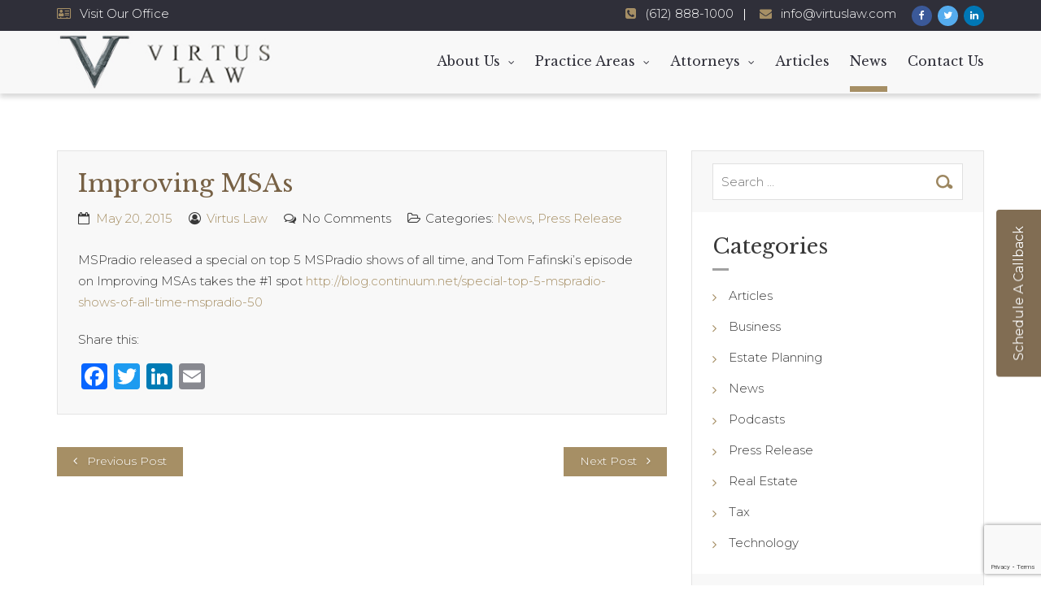

--- FILE ---
content_type: text/html; charset=UTF-8
request_url: https://www.virtuslaw.com/2015/05/20/improving-msas/
body_size: 18634
content:
<!DOCTYPE html>
<html lang="en-US" itemscope="itemscope" itemtype="http://schema.org/WebPage">
 <head>
	<meta charset="UTF-8">
	<meta name="viewport" content="width=device-width, initial-scale=1.0">
	<meta name="theme-color" content="#a68f65">
	<link rel="profile" href="http://gmpg.org/xfn/11">
    <link rel='stylesheet'  href='//ajax.googleapis.com/ajax/libs/jqueryui/1.9.0/themes/base/jquery-ui.css?ver=1.9.0' type='text/css' />
	<meta name="format-detection" content="telephone=no">
	<meta http-equiv="X-UA-Compatible" content="IE=edge">
<meta name='robots' content='index, follow, max-image-preview:large, max-snippet:-1, max-video-preview:-1' />
	<style>img:is([sizes="auto" i], [sizes^="auto," i]) { contain-intrinsic-size: 3000px 1500px }</style>
	
	<!-- This site is optimized with the Yoast SEO plugin v26.0 - https://yoast.com/wordpress/plugins/seo/ -->
	<title>Improving MSAs - Virtus Law</title>
	<link rel="canonical" href="https://www.virtuslaw.com/2015/05/20/improving-msas/" />
	<meta property="og:locale" content="en_US" />
	<meta property="og:type" content="article" />
	<meta property="og:title" content="Improving MSAs - Virtus Law" />
	<meta property="og:description" content="MSPradio released a special on top 5 MSPradio shows of all time, and Tom Fafinski’s episode on Improving MSAs takes the #1 spot http://blog.continuum.net/special-top-5-mspradio-shows-of-all-time-mspradio-50" />
	<meta property="og:url" content="https://www.virtuslaw.com/2015/05/20/improving-msas/" />
	<meta property="og:site_name" content="Virtus Law" />
	<meta property="article:publisher" content="https://www.facebook.com/virtuslaw" />
	<meta property="article:published_time" content="2015-05-20T14:37:18+00:00" />
	<meta property="article:modified_time" content="2018-07-11T16:07:16+00:00" />
	<meta name="author" content="Virtus Law" />
	<meta name="twitter:card" content="summary_large_image" />
	<meta name="twitter:creator" content="@VirtusLawPLLC" />
	<meta name="twitter:site" content="@VirtusLawPLLC" />
	<meta name="twitter:label1" content="Written by" />
	<meta name="twitter:data1" content="Virtus Law" />
	<script type="application/ld+json" class="yoast-schema-graph">{"@context":"https://schema.org","@graph":[{"@type":"Article","@id":"https://www.virtuslaw.com/2015/05/20/improving-msas/#article","isPartOf":{"@id":"https://www.virtuslaw.com/2015/05/20/improving-msas/"},"author":{"name":"Virtus Law","@id":"https://www.virtuslaw.com/#/schema/person/b175df502c34bbe0cf2b45938928b644"},"headline":"Improving MSAs","datePublished":"2015-05-20T14:37:18+00:00","dateModified":"2018-07-11T16:07:16+00:00","mainEntityOfPage":{"@id":"https://www.virtuslaw.com/2015/05/20/improving-msas/"},"wordCount":30,"publisher":{"@id":"https://www.virtuslaw.com/#organization"},"articleSection":["News","Press Release"],"inLanguage":"en-US"},{"@type":"WebPage","@id":"https://www.virtuslaw.com/2015/05/20/improving-msas/","url":"https://www.virtuslaw.com/2015/05/20/improving-msas/","name":"Improving MSAs - Virtus Law","isPartOf":{"@id":"https://www.virtuslaw.com/#website"},"datePublished":"2015-05-20T14:37:18+00:00","dateModified":"2018-07-11T16:07:16+00:00","breadcrumb":{"@id":"https://www.virtuslaw.com/2015/05/20/improving-msas/#breadcrumb"},"inLanguage":"en-US","potentialAction":[{"@type":"ReadAction","target":["https://www.virtuslaw.com/2015/05/20/improving-msas/"]}]},{"@type":"BreadcrumbList","@id":"https://www.virtuslaw.com/2015/05/20/improving-msas/#breadcrumb","itemListElement":[{"@type":"ListItem","position":1,"name":"Home","item":"https://www.virtuslaw.com/"},{"@type":"ListItem","position":2,"name":"Blog","item":"https://www.virtuslaw.com/blog/"},{"@type":"ListItem","position":3,"name":"Improving MSAs"}]},{"@type":"WebSite","@id":"https://www.virtuslaw.com/#website","url":"https://www.virtuslaw.com/","name":"Virtus Law","description":"","publisher":{"@id":"https://www.virtuslaw.com/#organization"},"potentialAction":[{"@type":"SearchAction","target":{"@type":"EntryPoint","urlTemplate":"https://www.virtuslaw.com/?s={search_term_string}"},"query-input":{"@type":"PropertyValueSpecification","valueRequired":true,"valueName":"search_term_string"}}],"inLanguage":"en-US"},{"@type":"Organization","@id":"https://www.virtuslaw.com/#organization","name":"Virtus Law","url":"https://www.virtuslaw.com/","logo":{"@type":"ImageObject","inLanguage":"en-US","@id":"https://www.virtuslaw.com/#/schema/logo/image/","url":"https://www.virtuslaw.com/wp-content/uploads/2018/07/Virtus-law-17.jpg","contentUrl":"https://www.virtuslaw.com/wp-content/uploads/2018/07/Virtus-law-17.jpg","width":319,"height":78,"caption":"Virtus Law"},"image":{"@id":"https://www.virtuslaw.com/#/schema/logo/image/"},"sameAs":["https://www.facebook.com/virtuslaw","https://x.com/VirtusLawPLLC","https://www.instagram.com/virtuslaw/","https://www.linkedin.com/company/virtus-law/","https://www.youtube.com/channel/UCdmTR-XrO8RnKMUn2wl2LQw"]},{"@type":"Person","@id":"https://www.virtuslaw.com/#/schema/person/b175df502c34bbe0cf2b45938928b644","name":"Virtus Law","image":{"@type":"ImageObject","inLanguage":"en-US","@id":"https://www.virtuslaw.com/#/schema/person/image/","url":"https://secure.gravatar.com/avatar/db9605eb1211bb1531bcfcc2a8e9bdba39f08c3f7f6e8491ac29d3e98a4e933f?s=96&d=mm&r=g","contentUrl":"https://secure.gravatar.com/avatar/db9605eb1211bb1531bcfcc2a8e9bdba39f08c3f7f6e8491ac29d3e98a4e933f?s=96&d=mm&r=g","caption":"Virtus Law"},"url":"https://www.virtuslaw.com/author/infovirtuslaw-com/"}]}</script>
	<!-- / Yoast SEO plugin. -->


<link rel='dns-prefetch' href='//static.addtoany.com' />
<link rel='dns-prefetch' href='//ajax.googleapis.com' />
<link rel='dns-prefetch' href='//fonts.googleapis.com' />
<link rel='preconnect' href='https://fonts.gstatic.com' crossorigin />
<link rel="alternate" type="application/rss+xml" title="Virtus Law &raquo; Feed" href="https://www.virtuslaw.com/feed/" />
<script type="text/javascript">
/* <![CDATA[ */
window._wpemojiSettings = {"baseUrl":"https:\/\/s.w.org\/images\/core\/emoji\/16.0.1\/72x72\/","ext":".png","svgUrl":"https:\/\/s.w.org\/images\/core\/emoji\/16.0.1\/svg\/","svgExt":".svg","source":{"concatemoji":"https:\/\/www.virtuslaw.com\/wp-includes\/js\/wp-emoji-release.min.js?ver=6.8.3"}};
/*! This file is auto-generated */
!function(s,n){var o,i,e;function c(e){try{var t={supportTests:e,timestamp:(new Date).valueOf()};sessionStorage.setItem(o,JSON.stringify(t))}catch(e){}}function p(e,t,n){e.clearRect(0,0,e.canvas.width,e.canvas.height),e.fillText(t,0,0);var t=new Uint32Array(e.getImageData(0,0,e.canvas.width,e.canvas.height).data),a=(e.clearRect(0,0,e.canvas.width,e.canvas.height),e.fillText(n,0,0),new Uint32Array(e.getImageData(0,0,e.canvas.width,e.canvas.height).data));return t.every(function(e,t){return e===a[t]})}function u(e,t){e.clearRect(0,0,e.canvas.width,e.canvas.height),e.fillText(t,0,0);for(var n=e.getImageData(16,16,1,1),a=0;a<n.data.length;a++)if(0!==n.data[a])return!1;return!0}function f(e,t,n,a){switch(t){case"flag":return n(e,"\ud83c\udff3\ufe0f\u200d\u26a7\ufe0f","\ud83c\udff3\ufe0f\u200b\u26a7\ufe0f")?!1:!n(e,"\ud83c\udde8\ud83c\uddf6","\ud83c\udde8\u200b\ud83c\uddf6")&&!n(e,"\ud83c\udff4\udb40\udc67\udb40\udc62\udb40\udc65\udb40\udc6e\udb40\udc67\udb40\udc7f","\ud83c\udff4\u200b\udb40\udc67\u200b\udb40\udc62\u200b\udb40\udc65\u200b\udb40\udc6e\u200b\udb40\udc67\u200b\udb40\udc7f");case"emoji":return!a(e,"\ud83e\udedf")}return!1}function g(e,t,n,a){var r="undefined"!=typeof WorkerGlobalScope&&self instanceof WorkerGlobalScope?new OffscreenCanvas(300,150):s.createElement("canvas"),o=r.getContext("2d",{willReadFrequently:!0}),i=(o.textBaseline="top",o.font="600 32px Arial",{});return e.forEach(function(e){i[e]=t(o,e,n,a)}),i}function t(e){var t=s.createElement("script");t.src=e,t.defer=!0,s.head.appendChild(t)}"undefined"!=typeof Promise&&(o="wpEmojiSettingsSupports",i=["flag","emoji"],n.supports={everything:!0,everythingExceptFlag:!0},e=new Promise(function(e){s.addEventListener("DOMContentLoaded",e,{once:!0})}),new Promise(function(t){var n=function(){try{var e=JSON.parse(sessionStorage.getItem(o));if("object"==typeof e&&"number"==typeof e.timestamp&&(new Date).valueOf()<e.timestamp+604800&&"object"==typeof e.supportTests)return e.supportTests}catch(e){}return null}();if(!n){if("undefined"!=typeof Worker&&"undefined"!=typeof OffscreenCanvas&&"undefined"!=typeof URL&&URL.createObjectURL&&"undefined"!=typeof Blob)try{var e="postMessage("+g.toString()+"("+[JSON.stringify(i),f.toString(),p.toString(),u.toString()].join(",")+"));",a=new Blob([e],{type:"text/javascript"}),r=new Worker(URL.createObjectURL(a),{name:"wpTestEmojiSupports"});return void(r.onmessage=function(e){c(n=e.data),r.terminate(),t(n)})}catch(e){}c(n=g(i,f,p,u))}t(n)}).then(function(e){for(var t in e)n.supports[t]=e[t],n.supports.everything=n.supports.everything&&n.supports[t],"flag"!==t&&(n.supports.everythingExceptFlag=n.supports.everythingExceptFlag&&n.supports[t]);n.supports.everythingExceptFlag=n.supports.everythingExceptFlag&&!n.supports.flag,n.DOMReady=!1,n.readyCallback=function(){n.DOMReady=!0}}).then(function(){return e}).then(function(){var e;n.supports.everything||(n.readyCallback(),(e=n.source||{}).concatemoji?t(e.concatemoji):e.wpemoji&&e.twemoji&&(t(e.twemoji),t(e.wpemoji)))}))}((window,document),window._wpemojiSettings);
/* ]]> */
</script>
<link rel='stylesheet' id='bjd-responsive-iframe-css-css' href='https://www.virtuslaw.com/wp-content/plugins/responsive-iframes/stylesheet.css?ver=6.8.3' type='text/css' media='all' />
<style id='wp-emoji-styles-inline-css' type='text/css'>

	img.wp-smiley, img.emoji {
		display: inline !important;
		border: none !important;
		box-shadow: none !important;
		height: 1em !important;
		width: 1em !important;
		margin: 0 0.07em !important;
		vertical-align: -0.1em !important;
		background: none !important;
		padding: 0 !important;
	}
</style>
<link rel='stylesheet' id='wp-block-library-css' href='https://www.virtuslaw.com/wp-includes/css/dist/block-library/style.min.css?ver=6.8.3' type='text/css' media='all' />
<style id='classic-theme-styles-inline-css' type='text/css'>
/*! This file is auto-generated */
.wp-block-button__link{color:#fff;background-color:#32373c;border-radius:9999px;box-shadow:none;text-decoration:none;padding:calc(.667em + 2px) calc(1.333em + 2px);font-size:1.125em}.wp-block-file__button{background:#32373c;color:#fff;text-decoration:none}
</style>
<link rel='stylesheet' id='edd-blocks-css' href='https://www.virtuslaw.com/wp-content/plugins/easy-digital-downloads/includes/blocks/assets/css/edd-blocks.css?ver=3.5.2' type='text/css' media='all' />
<style id='global-styles-inline-css' type='text/css'>
:root{--wp--preset--aspect-ratio--square: 1;--wp--preset--aspect-ratio--4-3: 4/3;--wp--preset--aspect-ratio--3-4: 3/4;--wp--preset--aspect-ratio--3-2: 3/2;--wp--preset--aspect-ratio--2-3: 2/3;--wp--preset--aspect-ratio--16-9: 16/9;--wp--preset--aspect-ratio--9-16: 9/16;--wp--preset--color--black: #000000;--wp--preset--color--cyan-bluish-gray: #abb8c3;--wp--preset--color--white: #ffffff;--wp--preset--color--pale-pink: #f78da7;--wp--preset--color--vivid-red: #cf2e2e;--wp--preset--color--luminous-vivid-orange: #ff6900;--wp--preset--color--luminous-vivid-amber: #fcb900;--wp--preset--color--light-green-cyan: #7bdcb5;--wp--preset--color--vivid-green-cyan: #00d084;--wp--preset--color--pale-cyan-blue: #8ed1fc;--wp--preset--color--vivid-cyan-blue: #0693e3;--wp--preset--color--vivid-purple: #9b51e0;--wp--preset--gradient--vivid-cyan-blue-to-vivid-purple: linear-gradient(135deg,rgba(6,147,227,1) 0%,rgb(155,81,224) 100%);--wp--preset--gradient--light-green-cyan-to-vivid-green-cyan: linear-gradient(135deg,rgb(122,220,180) 0%,rgb(0,208,130) 100%);--wp--preset--gradient--luminous-vivid-amber-to-luminous-vivid-orange: linear-gradient(135deg,rgba(252,185,0,1) 0%,rgba(255,105,0,1) 100%);--wp--preset--gradient--luminous-vivid-orange-to-vivid-red: linear-gradient(135deg,rgba(255,105,0,1) 0%,rgb(207,46,46) 100%);--wp--preset--gradient--very-light-gray-to-cyan-bluish-gray: linear-gradient(135deg,rgb(238,238,238) 0%,rgb(169,184,195) 100%);--wp--preset--gradient--cool-to-warm-spectrum: linear-gradient(135deg,rgb(74,234,220) 0%,rgb(151,120,209) 20%,rgb(207,42,186) 40%,rgb(238,44,130) 60%,rgb(251,105,98) 80%,rgb(254,248,76) 100%);--wp--preset--gradient--blush-light-purple: linear-gradient(135deg,rgb(255,206,236) 0%,rgb(152,150,240) 100%);--wp--preset--gradient--blush-bordeaux: linear-gradient(135deg,rgb(254,205,165) 0%,rgb(254,45,45) 50%,rgb(107,0,62) 100%);--wp--preset--gradient--luminous-dusk: linear-gradient(135deg,rgb(255,203,112) 0%,rgb(199,81,192) 50%,rgb(65,88,208) 100%);--wp--preset--gradient--pale-ocean: linear-gradient(135deg,rgb(255,245,203) 0%,rgb(182,227,212) 50%,rgb(51,167,181) 100%);--wp--preset--gradient--electric-grass: linear-gradient(135deg,rgb(202,248,128) 0%,rgb(113,206,126) 100%);--wp--preset--gradient--midnight: linear-gradient(135deg,rgb(2,3,129) 0%,rgb(40,116,252) 100%);--wp--preset--font-size--small: 13px;--wp--preset--font-size--medium: 20px;--wp--preset--font-size--large: 36px;--wp--preset--font-size--x-large: 42px;--wp--preset--spacing--20: 0.44rem;--wp--preset--spacing--30: 0.67rem;--wp--preset--spacing--40: 1rem;--wp--preset--spacing--50: 1.5rem;--wp--preset--spacing--60: 2.25rem;--wp--preset--spacing--70: 3.38rem;--wp--preset--spacing--80: 5.06rem;--wp--preset--shadow--natural: 6px 6px 9px rgba(0, 0, 0, 0.2);--wp--preset--shadow--deep: 12px 12px 50px rgba(0, 0, 0, 0.4);--wp--preset--shadow--sharp: 6px 6px 0px rgba(0, 0, 0, 0.2);--wp--preset--shadow--outlined: 6px 6px 0px -3px rgba(255, 255, 255, 1), 6px 6px rgba(0, 0, 0, 1);--wp--preset--shadow--crisp: 6px 6px 0px rgba(0, 0, 0, 1);}:where(.is-layout-flex){gap: 0.5em;}:where(.is-layout-grid){gap: 0.5em;}body .is-layout-flex{display: flex;}.is-layout-flex{flex-wrap: wrap;align-items: center;}.is-layout-flex > :is(*, div){margin: 0;}body .is-layout-grid{display: grid;}.is-layout-grid > :is(*, div){margin: 0;}:where(.wp-block-columns.is-layout-flex){gap: 2em;}:where(.wp-block-columns.is-layout-grid){gap: 2em;}:where(.wp-block-post-template.is-layout-flex){gap: 1.25em;}:where(.wp-block-post-template.is-layout-grid){gap: 1.25em;}.has-black-color{color: var(--wp--preset--color--black) !important;}.has-cyan-bluish-gray-color{color: var(--wp--preset--color--cyan-bluish-gray) !important;}.has-white-color{color: var(--wp--preset--color--white) !important;}.has-pale-pink-color{color: var(--wp--preset--color--pale-pink) !important;}.has-vivid-red-color{color: var(--wp--preset--color--vivid-red) !important;}.has-luminous-vivid-orange-color{color: var(--wp--preset--color--luminous-vivid-orange) !important;}.has-luminous-vivid-amber-color{color: var(--wp--preset--color--luminous-vivid-amber) !important;}.has-light-green-cyan-color{color: var(--wp--preset--color--light-green-cyan) !important;}.has-vivid-green-cyan-color{color: var(--wp--preset--color--vivid-green-cyan) !important;}.has-pale-cyan-blue-color{color: var(--wp--preset--color--pale-cyan-blue) !important;}.has-vivid-cyan-blue-color{color: var(--wp--preset--color--vivid-cyan-blue) !important;}.has-vivid-purple-color{color: var(--wp--preset--color--vivid-purple) !important;}.has-black-background-color{background-color: var(--wp--preset--color--black) !important;}.has-cyan-bluish-gray-background-color{background-color: var(--wp--preset--color--cyan-bluish-gray) !important;}.has-white-background-color{background-color: var(--wp--preset--color--white) !important;}.has-pale-pink-background-color{background-color: var(--wp--preset--color--pale-pink) !important;}.has-vivid-red-background-color{background-color: var(--wp--preset--color--vivid-red) !important;}.has-luminous-vivid-orange-background-color{background-color: var(--wp--preset--color--luminous-vivid-orange) !important;}.has-luminous-vivid-amber-background-color{background-color: var(--wp--preset--color--luminous-vivid-amber) !important;}.has-light-green-cyan-background-color{background-color: var(--wp--preset--color--light-green-cyan) !important;}.has-vivid-green-cyan-background-color{background-color: var(--wp--preset--color--vivid-green-cyan) !important;}.has-pale-cyan-blue-background-color{background-color: var(--wp--preset--color--pale-cyan-blue) !important;}.has-vivid-cyan-blue-background-color{background-color: var(--wp--preset--color--vivid-cyan-blue) !important;}.has-vivid-purple-background-color{background-color: var(--wp--preset--color--vivid-purple) !important;}.has-black-border-color{border-color: var(--wp--preset--color--black) !important;}.has-cyan-bluish-gray-border-color{border-color: var(--wp--preset--color--cyan-bluish-gray) !important;}.has-white-border-color{border-color: var(--wp--preset--color--white) !important;}.has-pale-pink-border-color{border-color: var(--wp--preset--color--pale-pink) !important;}.has-vivid-red-border-color{border-color: var(--wp--preset--color--vivid-red) !important;}.has-luminous-vivid-orange-border-color{border-color: var(--wp--preset--color--luminous-vivid-orange) !important;}.has-luminous-vivid-amber-border-color{border-color: var(--wp--preset--color--luminous-vivid-amber) !important;}.has-light-green-cyan-border-color{border-color: var(--wp--preset--color--light-green-cyan) !important;}.has-vivid-green-cyan-border-color{border-color: var(--wp--preset--color--vivid-green-cyan) !important;}.has-pale-cyan-blue-border-color{border-color: var(--wp--preset--color--pale-cyan-blue) !important;}.has-vivid-cyan-blue-border-color{border-color: var(--wp--preset--color--vivid-cyan-blue) !important;}.has-vivid-purple-border-color{border-color: var(--wp--preset--color--vivid-purple) !important;}.has-vivid-cyan-blue-to-vivid-purple-gradient-background{background: var(--wp--preset--gradient--vivid-cyan-blue-to-vivid-purple) !important;}.has-light-green-cyan-to-vivid-green-cyan-gradient-background{background: var(--wp--preset--gradient--light-green-cyan-to-vivid-green-cyan) !important;}.has-luminous-vivid-amber-to-luminous-vivid-orange-gradient-background{background: var(--wp--preset--gradient--luminous-vivid-amber-to-luminous-vivid-orange) !important;}.has-luminous-vivid-orange-to-vivid-red-gradient-background{background: var(--wp--preset--gradient--luminous-vivid-orange-to-vivid-red) !important;}.has-very-light-gray-to-cyan-bluish-gray-gradient-background{background: var(--wp--preset--gradient--very-light-gray-to-cyan-bluish-gray) !important;}.has-cool-to-warm-spectrum-gradient-background{background: var(--wp--preset--gradient--cool-to-warm-spectrum) !important;}.has-blush-light-purple-gradient-background{background: var(--wp--preset--gradient--blush-light-purple) !important;}.has-blush-bordeaux-gradient-background{background: var(--wp--preset--gradient--blush-bordeaux) !important;}.has-luminous-dusk-gradient-background{background: var(--wp--preset--gradient--luminous-dusk) !important;}.has-pale-ocean-gradient-background{background: var(--wp--preset--gradient--pale-ocean) !important;}.has-electric-grass-gradient-background{background: var(--wp--preset--gradient--electric-grass) !important;}.has-midnight-gradient-background{background: var(--wp--preset--gradient--midnight) !important;}.has-small-font-size{font-size: var(--wp--preset--font-size--small) !important;}.has-medium-font-size{font-size: var(--wp--preset--font-size--medium) !important;}.has-large-font-size{font-size: var(--wp--preset--font-size--large) !important;}.has-x-large-font-size{font-size: var(--wp--preset--font-size--x-large) !important;}
:where(.wp-block-post-template.is-layout-flex){gap: 1.25em;}:where(.wp-block-post-template.is-layout-grid){gap: 1.25em;}
:where(.wp-block-columns.is-layout-flex){gap: 2em;}:where(.wp-block-columns.is-layout-grid){gap: 2em;}
:root :where(.wp-block-pullquote){font-size: 1.5em;line-height: 1.6;}
</style>
<link rel='stylesheet' id='contact-form-7-css' href='https://www.virtuslaw.com/wp-content/plugins/contact-form-7/includes/css/styles.css?ver=6.1.1' type='text/css' media='all' />
<link rel='stylesheet' id='jquery-ui-theme-css' href='https://ajax.googleapis.com/ajax/libs/jqueryui/1.11.4/themes/smoothness/jquery-ui.min.css?ver=1.11.4' type='text/css' media='all' />
<link rel='stylesheet' id='jquery-ui-timepicker-css' href='https://www.virtuslaw.com/wp-content/plugins/contact-form-7-datepicker/js/jquery-ui-timepicker/jquery-ui-timepicker-addon.min.css?ver=6.8.3' type='text/css' media='all' />
<link rel='stylesheet' id='simple-banner-style-css' href='https://www.virtuslaw.com/wp-content/plugins/simple-banner/simple-banner.css?ver=3.1.1' type='text/css' media='all' />
<link rel='stylesheet' id='edd-styles-css' href='https://www.virtuslaw.com/wp-content/plugins/easy-digital-downloads/assets/css/edd.min.css?ver=3.5.2' type='text/css' media='all' />
<link rel='stylesheet' id='megamenu-css' href='https://www.virtuslaw.com/wp-content/uploads/maxmegamenu/style.css?ver=725c12' type='text/css' media='all' />
<link rel='stylesheet' id='dashicons-css' href='https://www.virtuslaw.com/wp-includes/css/dashicons.min.css?ver=6.8.3' type='text/css' media='all' />
<link rel='stylesheet' id='bootstrap-css' href='https://www.virtuslaw.com/wp-content/themes/lawpress/css/bootstrap.min.css' type='text/css' media='all' />
<link rel='stylesheet' id='font-awesome-css' href='https://www.virtuslaw.com/wp-content/themes/lawpress/css/font-awesome.min.css' type='text/css' media='all' />
<link rel='stylesheet' id='owl-carousel-css' href='https://www.virtuslaw.com/wp-content/themes/lawpress/css/owl.carousel.min.css' type='text/css' media='all' />
<link rel='stylesheet' id='js_composer_front-css' href='https://www.virtuslaw.com/wp-content/plugins/js_composer/assets/css/js_composer.min.css?ver=8.6.1' type='text/css' media='all' />
<link rel='stylesheet' id='lawpress-theme-custom-css' href='https://www.virtuslaw.com/wp-content/themes/lawpress/css/lawpress-theme-custom.css' type='text/css' media='all' />
<link rel='stylesheet' id='lawpress-responsive-css' href='https://www.virtuslaw.com/wp-content/themes/lawpress/css/lawpress-responsive.css' type='text/css' media='all' />
<link rel='stylesheet' id='lawpress-header-style-three-css' href='https://www.virtuslaw.com/wp-content/themes/lawpress/css/lawpress-header-style-three.css' type='text/css' media='all' />
<link rel='stylesheet' id='lawpress-footer-style-two-css' href='https://www.virtuslaw.com/wp-content/themes/lawpress/css/lawpress-footer-style-two.css' type='text/css' media='all' />
<link rel='stylesheet' id='lawpress-style-css' href='https://www.virtuslaw.com/wp-content/themes/lawpress/style.css?ver=6.8.3' type='text/css' media='all' />
<link rel='stylesheet' id='addtoany-css' href='https://www.virtuslaw.com/wp-content/plugins/add-to-any/addtoany.min.css?ver=1.16' type='text/css' media='all' />
<link rel="preload" as="style" href="https://fonts.googleapis.com/css?family=Montserrat:100,200,300,400,500,600,700,800,900,100italic,200italic,300italic,400italic,500italic,600italic,700italic,800italic,900italic%7CLibre%20Baskerville:400%7CBitter:400&#038;display=swap&#038;ver=1581526322" /><link rel="stylesheet" href="https://fonts.googleapis.com/css?family=Montserrat:100,200,300,400,500,600,700,800,900,100italic,200italic,300italic,400italic,500italic,600italic,700italic,800italic,900italic%7CLibre%20Baskerville:400%7CBitter:400&#038;display=swap&#038;ver=1581526322" media="print" onload="this.media='all'"><noscript><link rel="stylesheet" href="https://fonts.googleapis.com/css?family=Montserrat:100,200,300,400,500,600,700,800,900,100italic,200italic,300italic,400italic,500italic,600italic,700italic,800italic,900italic%7CLibre%20Baskerville:400%7CBitter:400&#038;display=swap&#038;ver=1581526322" /></noscript><script type="text/javascript" id="addtoany-core-js-before">
/* <![CDATA[ */
window.a2a_config=window.a2a_config||{};a2a_config.callbacks=[];a2a_config.overlays=[];a2a_config.templates={};
/* ]]> */
</script>
<script type="text/javascript" defer src="https://static.addtoany.com/menu/page.js" id="addtoany-core-js"></script>
<script type="text/javascript" src="https://www.virtuslaw.com/wp-includes/js/jquery/jquery.min.js?ver=3.7.1" id="jquery-core-js"></script>
<script type="text/javascript" src="https://www.virtuslaw.com/wp-includes/js/jquery/jquery-migrate.min.js?ver=3.4.1" id="jquery-migrate-js"></script>
<script type="text/javascript" defer src="https://www.virtuslaw.com/wp-content/plugins/add-to-any/addtoany.min.js?ver=1.1" id="addtoany-jquery-js"></script>
<script type="text/javascript" src="//www.virtuslaw.com/wp-content/plugins/revslider/sr6/assets/js/rbtools.min.js?ver=6.7.37" async id="tp-tools-js"></script>
<script type="text/javascript" src="//www.virtuslaw.com/wp-content/plugins/revslider/sr6/assets/js/rs6.min.js?ver=6.7.37" async id="revmin-js"></script>
<script type="text/javascript" id="simple-banner-script-js-before">
/* <![CDATA[ */
const simpleBannerScriptParams = {"pro_version_enabled":"","debug_mode":false,"id":1937,"version":"3.1.1","banner_params":[{"hide_simple_banner":"yes","simple_banner_prepend_element":false,"simple_banner_position":"static","header_margin":"","header_padding":"","wp_body_open_enabled":"","wp_body_open":true,"simple_banner_z_index":false,"simple_banner_text":"COVID-19 Update: Virtus Law, PLLC is open and ready to serve clients during regular business hours. At this time, we are doing remote trust signings via Zoom, mobile notaries and drive-up notaries. Please call us at 612-888-1000 to set up a teleconference.","disabled_on_current_page":false,"disabled_pages_array":[],"is_current_page_a_post":true,"disabled_on_posts":"","simple_banner_disabled_page_paths":false,"simple_banner_font_size":"","simple_banner_color":"#9a3830","simple_banner_text_color":"","simple_banner_link_color":"#f9b695","simple_banner_close_color":"","simple_banner_custom_css":"","simple_banner_scrolling_custom_css":"","simple_banner_text_custom_css":"","simple_banner_button_css":"","site_custom_css":"","keep_site_custom_css":"","site_custom_js":"","keep_site_custom_js":"","close_button_enabled":"","close_button_expiration":"","close_button_cookie_set":false,"current_date":{"date":"2026-01-16 06:32:51.303300","timezone_type":3,"timezone":"UTC"},"start_date":{"date":"2026-01-16 06:32:51.303308","timezone_type":3,"timezone":"UTC"},"end_date":{"date":"2026-01-16 06:32:51.303314","timezone_type":3,"timezone":"UTC"},"simple_banner_start_after_date":false,"simple_banner_remove_after_date":false,"simple_banner_insert_inside_element":false}]}
/* ]]> */
</script>
<script type="text/javascript" src="https://www.virtuslaw.com/wp-content/plugins/simple-banner/simple-banner.js?ver=3.1.1" id="simple-banner-script-js"></script>
<script type="text/javascript" src="https://www.virtuslaw.com/wp-content/themes/lawpress/js/bootstrap.min.js?ver=1" id="bootstrap-js"></script>
<script type="text/javascript" src="https://www.virtuslaw.com/wp-content/themes/lawpress/js/jquery.sidr.min.js?ver=1" id="jquery-sidr-js"></script>
<script type="text/javascript" src="https://www.virtuslaw.com/wp-content/themes/lawpress/js/jquery.matchHeight-min.js?ver=1" id="jquery-matchHeight-js"></script>
<script type="text/javascript" src="https://www.virtuslaw.com/wp-content/themes/lawpress/js/jquery.sticky.min.js?ver=1" id="jquery-sticky-js"></script>
<script type="text/javascript" src="https://www.virtuslaw.com/wp-content/themes/lawpress/js/owl.carousel.min.js?ver=1" id="owl-carousel-js"></script>
<script type="text/javascript" src="https://www.virtuslaw.com/wp-content/themes/lawpress/js/waypoints.min.js?ver=1" id="waypoints-js"></script>
<script type="text/javascript" src="https://www.virtuslaw.com/wp-content/themes/lawpress/js/jquery.counterup.min.js?ver=1" id="counterup-js"></script>
<script type="text/javascript" src="https://www.virtuslaw.com/wp-content/themes/lawpress/js/lawpress-custom.js?ver=1" id="lawpress-custom-js"></script>
<script></script><link rel="https://api.w.org/" href="https://www.virtuslaw.com/wp-json/" /><link rel="alternate" title="JSON" type="application/json" href="https://www.virtuslaw.com/wp-json/wp/v2/posts/1937" /><link rel="EditURI" type="application/rsd+xml" title="RSD" href="https://www.virtuslaw.com/xmlrpc.php?rsd" />
<meta name="generator" content="WordPress 6.8.3" />
<link rel='shortlink' href='https://www.virtuslaw.com/?p=1937' />
<link rel="alternate" title="oEmbed (JSON)" type="application/json+oembed" href="https://www.virtuslaw.com/wp-json/oembed/1.0/embed?url=https%3A%2F%2Fwww.virtuslaw.com%2F2015%2F05%2F20%2Fimproving-msas%2F" />
<link rel="alternate" title="oEmbed (XML)" type="text/xml+oembed" href="https://www.virtuslaw.com/wp-json/oembed/1.0/embed?url=https%3A%2F%2Fwww.virtuslaw.com%2F2015%2F05%2F20%2Fimproving-msas%2F&#038;format=xml" />
<meta name="generator" content="Redux 4.5.7" /><!-- Google Tag Manager -->
<script>(function(w,d,s,l,i){w[l]=w[l]||[];w[l].push({'gtm.start':
new Date().getTime(),event:'gtm.js'});var f=d.getElementsByTagName(s)[0],
j=d.createElement(s),dl=l!='dataLayer'?'&l='+l:'';j.async=true;j.src=
'https://www.googletagmanager.com/gtm.js?id='+i+dl;f.parentNode.insertBefore(j,f);
})(window,document,'script','dataLayer','GTM-NX98T2');</script>
<!-- End Google Tag Manager -->

<script>
    (function (i, s, o, g, r, a, m) {
        i['GoogleAnalyticsObject'] = r;
        i[r] = i[r] || function () {
                (i[r].q = i[r].q || []).push(arguments)
            }, i[r].l = 1 * new Date();
        a = s.createElement(o),
            m = s.getElementsByTagName(o)[0];
        a.async = 1;
        a.src = g;
        m.parentNode.insertBefore(a, m)
    })(window, document, 'script', 'https://www.google-analytics.com/analytics.js', 'ga');

    ga('create', 'UA-86819405-1', 'auto');
    ga('send', 'pageview');
</script>

<meta name="google-site-verification" content="jNTe01pew1mvWlqbvf2SQBPpWrcmi36OJOZ8I8PflAs" /><style id="simple-banner-hide" type="text/css">.simple-banner{display:none;}</style><style id="simple-banner-position" type="text/css">.simple-banner{position:static;}</style><style id="simple-banner-background-color" type="text/css">.simple-banner{background:#9a3830;}</style><style id="simple-banner-text-color" type="text/css">.simple-banner .simple-banner-text{color: #ffffff;}</style><style id="simple-banner-link-color" type="text/css">.simple-banner .simple-banner-text a{color:#f9b695;}</style><style id="simple-banner-z-index" type="text/css">.simple-banner{z-index: 99999;}</style><style id="simple-banner-site-custom-css-dummy" type="text/css"></style><script id="simple-banner-site-custom-js-dummy" type="text/javascript"></script><script type="text/javascript">
(function(url){
	if(/(?:Chrome\/26\.0\.1410\.63 Safari\/537\.31|WordfenceTestMonBot)/.test(navigator.userAgent)){ return; }
	var addEvent = function(evt, handler) {
		if (window.addEventListener) {
			document.addEventListener(evt, handler, false);
		} else if (window.attachEvent) {
			document.attachEvent('on' + evt, handler);
		}
	};
	var removeEvent = function(evt, handler) {
		if (window.removeEventListener) {
			document.removeEventListener(evt, handler, false);
		} else if (window.detachEvent) {
			document.detachEvent('on' + evt, handler);
		}
	};
	var evts = 'contextmenu dblclick drag dragend dragenter dragleave dragover dragstart drop keydown keypress keyup mousedown mousemove mouseout mouseover mouseup mousewheel scroll'.split(' ');
	var logHuman = function() {
		if (window.wfLogHumanRan) { return; }
		window.wfLogHumanRan = true;
		var wfscr = document.createElement('script');
		wfscr.type = 'text/javascript';
		wfscr.async = true;
		wfscr.src = url + '&r=' + Math.random();
		(document.getElementsByTagName('head')[0]||document.getElementsByTagName('body')[0]).appendChild(wfscr);
		for (var i = 0; i < evts.length; i++) {
			removeEvent(evts[i], logHuman);
		}
	};
	for (var i = 0; i < evts.length; i++) {
		addEvent(evts[i], logHuman);
	}
})('//www.virtuslaw.com/?wordfence_lh=1&hid=F0547B5E17E30C9EC69FBE0401540302');
</script><meta name="generator" content="Easy Digital Downloads v3.5.2" />
<meta name="generator" content="Powered by WPBakery Page Builder - drag and drop page builder for WordPress."/>
<meta name="generator" content="Powered by Slider Revolution 6.7.37 - responsive, Mobile-Friendly Slider Plugin for WordPress with comfortable drag and drop interface." />
<link rel="icon" href="https://www.virtuslaw.com/wp-content/uploads/2018/04/cropped-Virtus-Law-32x32.jpg" sizes="32x32" />
<link rel="icon" href="https://www.virtuslaw.com/wp-content/uploads/2018/04/cropped-Virtus-Law-192x192.jpg" sizes="192x192" />
<link rel="apple-touch-icon" href="https://www.virtuslaw.com/wp-content/uploads/2018/04/cropped-Virtus-Law-180x180.jpg" />
<meta name="msapplication-TileImage" content="https://www.virtuslaw.com/wp-content/uploads/2018/04/cropped-Virtus-Law-270x270.jpg" />
<script>function setREVStartSize(e){
			//window.requestAnimationFrame(function() {
				window.RSIW = window.RSIW===undefined ? window.innerWidth : window.RSIW;
				window.RSIH = window.RSIH===undefined ? window.innerHeight : window.RSIH;
				try {
					var pw = document.getElementById(e.c).parentNode.offsetWidth,
						newh;
					pw = pw===0 || isNaN(pw) || (e.l=="fullwidth" || e.layout=="fullwidth") ? window.RSIW : pw;
					e.tabw = e.tabw===undefined ? 0 : parseInt(e.tabw);
					e.thumbw = e.thumbw===undefined ? 0 : parseInt(e.thumbw);
					e.tabh = e.tabh===undefined ? 0 : parseInt(e.tabh);
					e.thumbh = e.thumbh===undefined ? 0 : parseInt(e.thumbh);
					e.tabhide = e.tabhide===undefined ? 0 : parseInt(e.tabhide);
					e.thumbhide = e.thumbhide===undefined ? 0 : parseInt(e.thumbhide);
					e.mh = e.mh===undefined || e.mh=="" || e.mh==="auto" ? 0 : parseInt(e.mh,0);
					if(e.layout==="fullscreen" || e.l==="fullscreen")
						newh = Math.max(e.mh,window.RSIH);
					else{
						e.gw = Array.isArray(e.gw) ? e.gw : [e.gw];
						for (var i in e.rl) if (e.gw[i]===undefined || e.gw[i]===0) e.gw[i] = e.gw[i-1];
						e.gh = e.el===undefined || e.el==="" || (Array.isArray(e.el) && e.el.length==0)? e.gh : e.el;
						e.gh = Array.isArray(e.gh) ? e.gh : [e.gh];
						for (var i in e.rl) if (e.gh[i]===undefined || e.gh[i]===0) e.gh[i] = e.gh[i-1];
											
						var nl = new Array(e.rl.length),
							ix = 0,
							sl;
						e.tabw = e.tabhide>=pw ? 0 : e.tabw;
						e.thumbw = e.thumbhide>=pw ? 0 : e.thumbw;
						e.tabh = e.tabhide>=pw ? 0 : e.tabh;
						e.thumbh = e.thumbhide>=pw ? 0 : e.thumbh;
						for (var i in e.rl) nl[i] = e.rl[i]<window.RSIW ? 0 : e.rl[i];
						sl = nl[0];
						for (var i in nl) if (sl>nl[i] && nl[i]>0) { sl = nl[i]; ix=i;}
						var m = pw>(e.gw[ix]+e.tabw+e.thumbw) ? 1 : (pw-(e.tabw+e.thumbw)) / (e.gw[ix]);
						newh =  (e.gh[ix] * m) + (e.tabh + e.thumbh);
					}
					var el = document.getElementById(e.c);
					if (el!==null && el) el.style.height = newh+"px";
					el = document.getElementById(e.c+"_wrapper");
					if (el!==null && el) {
						el.style.height = newh+"px";
						el.style.display = "block";
					}
				} catch(e){
					console.log("Failure at Presize of Slider:" + e)
				}
			//});
		  };</script>
<style id="sccss">/* Enter Your Custom CSS Here */

.button {
    background-color: #ffffff;
    border: 2px solid #ffffff;
    color: #282828;
    padding: 25px 25px;
    text-align: center;
    text-decoration: none;
    display: inline-block;
    font-size: 22px;
line-height: 26px; 
    margin: 4px 2px;
    -webkit-transition-duration: 0.4s; /* Safari */
    transition-duration: 0.4s;
    cursor: pointer;
}

.button1 {
    background-color: #a68f65; 
    color: #ffffff;
    border: 2px solid #ffffff;
  padding: 25px 25px;
    text-align: center;
    text-decoration: none;
    display: inline-block;
    font-size: 22px;
line-height: 26px; 
    margin: 4px 2px;
    -webkit-transition-duration: 0.4s; /* Safari */
    transition-duration: 0.4s;
    cursor: pointer;
}

.button1:hover {
    background-color: #ffffff;
    color: #a68f65;
  border: 2px solid #a68f65;
  padding: 25px 25px;
    text-align: center;
    text-decoration: none;
    display: inline-block;
    font-size: 22px;
line-height: 26px; 
    margin: 4px 2px;
    -webkit-transition-duration: 0.4s; /* Safari */
    transition-duration: 0.4s;
    cursor: pointer;
}

.contact-form.home-concept-two .form-row.button {
    text-align: center;
    background-color: #e8dcb4;
    border: #e8dcb4;
}

.contact-form.about-concept-one .form-row.button {
    text-align: center;
    background-color: #a68f65;
    border: #a68f65;
}

.scrollup {
    position: fixed;
    bottom: 55px !important;
    width: 50px;
    height: 50px;
    z-index: 99;
    background: rgba(166,143,101,0.7);
    border-radius: 50%;
    text-align: center;
    cursor: pointer;
    transition: all 0.3s ease-in-out;
    -webkit-transition: all 0.3s ease-in-out;
}
.bios .single-content{
    border:none !important; 
    margin:0 !important; 
    padding-bottom:10px !important; 
}
.bio-left h5{
    color:#715e46; 
}

.advisors.home-concept-two .owl-nav .owl-next:before, .advisors.home-concept-two .owl-nav .owl-prev:before {
    margin-right: 10px;
    font-family: 'FontAwesome';
    font-size: 22px;
    background: #816d53 !important;
    line-height: 40px;
    color: #fff;
    padding: 10px;
}

.advisors.home-concept-two .advisors-item > .holder > .pic > .overlay .btn {
    margin: 5px 0px 15px 0px;
    padding: 4px 12px 7px 15px;
    background: #816d53 !important;
    border-radius: 0;
    font-size: 15px;
    color: #fff;
    line-height: 25px;
    text-shadow: 0px 2px 2px rgba(0,0,0,0.1);
    cursor: pointer;
    transition: all 0.3s ease-in-out;
    -webkit-transition: all 0.3s ease-in-out;
}

.contact-form.home-concept-two .form-row input[type=submit], .contact-form.home-concept-two .form-row input[type=button], .contact-form.home-concept-two .form-row button[type=submit] {
    display: inline-block;
    vertical-align: top;
    width: auto;
    height: auto;
    padding: 9px 30px 12px 30px;
    background: #816d53 !important;
    border: none;
    border-radius: 0;
    font-weight: 300;
    font-size: 16px;
    color: #fff;
    line-height: 25px;
    text-shadow: 0px 2px 2px rgba(0,0,0,0.1);
    cursor: pointer;
    transition: all 0.3s ease-in-out;
    -webkit-transition: all 0.3s ease-in-out;
}

.sidepanel-form-trigger {
    position: absolute;
    top: 50%;
    padding: 15px 20px 15px 20px;
    background: #816d53 !important;
    transform-origin: 0px 0px;
    border-radius: 4px 4px 0px 0px;
    font-weight: 400;
    font-size: 16px;
    color: #fff;
    line-height: 25px;
    text-shadow: 0px 2px 2px rgba(0,0,0,0.1);
    cursor: pointer;
    transition: all 0.3s ease-in-out;
    -webkit-transition: all 0.3s ease-in-out;
}</style><style id="lawpress_theme_option-dynamic-css" title="dynamic-css" class="redux-options-output">a{color:#a68f65;}a:hover, a:visited{color:#a68f65;}.vc_separator > .vc_sep_holder > .custom-separator{border-color:#9c865f;}body{background-color:#fff;}body{font-family:Montserrat;line-height:26px;font-weight:300;font-style:normal;color:#393939;font-size:15px;}h1{font-family:"Libre Baskerville";line-height:40px;font-weight:400;font-style:normal;color:#393939;font-size:30px;}h2{font-family:"Libre Baskerville";line-height:35px;font-weight:400;font-style:normal;color:#393939;font-size:26px;}h3{font-family:"Libre Baskerville";line-height:35px;font-weight:400;font-style:normal;color:#393939;font-size:23px;}h4{font-family:"Libre Baskerville";line-height:35px;font-weight:400;font-style:normal;color:#393939;font-size:22px;}h5{font-family:Bitter;line-height:30px;font-weight:400;font-style:normal;color:#393939;font-size:20px;}h6{font-family:Bitter;line-height:22px;font-weight:400;font-style:normal;color:#393939;font-size:14px;}.nav, .sidr{font-family:"Libre Baskerville";line-height:25px;font-weight:400;font-style:normal;color:#ffffff;font-size:16px;}.footer_copyright ul.menu li{font-family:"Libre Baskerville";line-height:22px;font-weight:400;font-style:normal;color:#ffffff;font-size:14px;}.header_bannerinner .title{font-family:"Libre Baskerville";line-height:55px;font-weight:400;font-style:normal;color:#ffffff;font-size:45px;}.entry-main{font-family:Montserrat;line-height:26px;font-weight:300;font-style:normal;color:#393939;font-size:15px;}.entry-main h1{font-family:"Libre Baskerville";line-height:40px;font-weight:400;font-style:normal;color:#393939;font-size:30px;}.entry-main h2{font-family:"Libre Baskerville";line-height:35px;font-weight:400;font-style:normal;color:#393939;font-size:26px;}.entry-main h3{font-family:"Libre Baskerville";line-height:35px;font-weight:400;font-style:normal;color:#393939;font-size:23px;}.entry-main h4{font-family:"Libre Baskerville";line-height:35px;font-weight:400;font-style:normal;color:#393939;font-size:22px;}.entry-main h5{font-family:Bitter;line-height:30px;font-weight:400;font-style:normal;color:#393939;font-size:20px;}.entry-main h6{font-family:Bitter;line-height:22px;font-weight:400;font-style:normal;color:#393939;font-size:14px;}</style><noscript><style> .wpb_animate_when_almost_visible { opacity: 1; }</style></noscript><style type="text/css">/** Mega Menu CSS: fs **/</style>
 </head>
 <body class="wp-singular post-template-default single single-post postid-1937 single-format-standard wp-theme-lawpress edd-js-none no-inner-banner wpb-js-composer js-comp-ver-8.6.1 vc_responsive">
	<div id="page" class="site">
	 <a class="skip-link screen-reader-text" href="#content">Skip to content</a>
	 <!-- overlay -->
	 <div class="overlay"></div>
	 <!-- overlay -->
		<!-- scrollup -->
		<div class="scrollup left"><i class="fa fa-angle-up"></i></div>
		<!-- scrollup -->
<!-- wraper_header -->

<header class="wraper_header">

	<!-- wraper_header_top -->

	<div class="wraper_header_top ">

		<div class="container">

			<!-- row -->

			<div class="row header_top">

				<div class="col-lg-4 col-md-4 col-sm-12 col-xs-12">

					<!-- header_top_item -->

					<div class="header_top_item text-left">

						<!-- header-contact -->

						<ul class="header-contact">

							
								<li>

									<i class="fa fa-address-card-o"></i>

									<a href="/about-us/hours-locations/" style="color: #ffffff;"  aria-label="Virtus Law Hours and Locations">Visit Our Office</a>

								</li>

							
						</ul>

						<!-- header-contact -->

					</div>

					<!-- header_top_item -->

				</div>

				<div class="col-lg-8 col-md-8 col-sm-12 col-xs-12">

					<!-- header_top_item -->

					<div class="header_top_item text-right">

						<!-- header-contact -->

						<ul class="header-contact">

							
								<li>

									<i class="fa fa-phone-square"></i>

									<a href="tel: 1-612-888-1000" style="color: #ffffff;"  aria-label="Virtus Law Phone Number - 1-612-888-1000">(612) 888-1000</a>

								</li>

							


							
								<li>

									<i class="fa fa-envelope"></i>

									<a href="mailto: info@virtuslaw.com" style="color: #ffffff;" aria-label="Virtus Law Email Address - info@virtuslaw.com">info@virtuslaw.com</a>

								</li>

							
						</ul>

						<!-- header-contact -->

						<!-- header-social -->

						<ul class="header-social">

							
								<li class="facebook">

									<a href="https://www.facebook.com/virtuslaw"

									   target="_blank" aria-label="Virtus Law Facebook Page">

										<i class="fa fa-facebook"></i>

									</a>

								</li>

							
							
								<li class="twitter">

									<a href="https://twitter.com/virtuslawpllc"

									   target="_blank" aria-label="Virtus Law Twitter Page">

										<i class="fa fa-twitter"></i>

									</a>

								</li>

							
							
								<li class="linkedin">

									<a href="https://www.linkedin.com/company/virtus-law/"

									   target="_blank" aria-label="Virtus Law LinkedIn Page">

										<i class="fa fa-linkedin"></i>

									</a>

								</li>

							
							
							
						</ul>

						<!-- header-social -->

					</div>

					<!-- header_top_item -->

				</div>

			</div>

			<!-- row -->

		</div>

	</div>

	<!-- wraper_header_top -->

	<!-- wraper_header_main -->

	
		
	
	
	<div class="wraper_header_main sticky-active mobile-navigation-right">

		<div class="container">

			<!-- row -->

			<div class="row">

				<div class="col-lg-12 col-md-12 col-sm-12 col-xs-12">

					<!-- header_main -->

					<div class="header_main">

						<!-- logo -->

						<div class="logo">

							
							<a href="https://www.virtuslaw.com/">

								<img src="https://www.virtuslaw.com/wp-content/themes/lawpress/images/final/lawpress-logo.png" alt="logo" height="80" width="320">

							</a>

						</div>

						<!-- logo -->

						<!-- res_nav -->

						<div class="responsive-nav hidden-lg hidden-md visible-sm visible-xs"><i class="fa fa-bars"></i></div>

						<!-- res_nav -->

						<!-- nav -->

						<nav class="nav visible-lg visible-md hidden-sm hidden-xs">

							<div class="menu-main-menu-container"><ul id="menu-main-menu" class="menu"><li id="menu-item-1598" class="menu-item menu-item-type-post_type menu-item-object-page menu-item-has-children menu-item-1598"><a href="https://www.virtuslaw.com/about-us/">About Us</a>
<ul class="sub-menu">
	<li id="menu-item-1597" class="menu-item menu-item-type-post_type menu-item-object-page menu-item-1597"><a href="https://www.virtuslaw.com/about-us/staff/">Staff</a></li>
	<li id="menu-item-1686" class="menu-item menu-item-type-post_type menu-item-object-page menu-item-1686"><a href="https://www.virtuslaw.com/about-us/hours-locations/">Hours &#038; Locations</a></li>
	<li id="menu-item-83" class="menu-item menu-item-type-post_type menu-item-object-page menu-item-83"><a href="https://www.virtuslaw.com/about-us/testimonials/">Testimonials</a></li>
</ul>
</li>
<li id="menu-item-82" class="menu-item menu-item-type-post_type menu-item-object-page menu-item-has-children menu-item-82"><a href="https://www.virtuslaw.com/practice-areas/">Practice Areas</a>
<ul class="sub-menu">
	<li id="menu-item-1613" class="menu-item menu-item-type-custom menu-item-object-custom menu-item-1613"><a href="https://www.virtuslaw.com/practice-areas/asset-protection/">Asset Protection</a></li>
	<li id="menu-item-1614" class="menu-item menu-item-type-custom menu-item-object-custom menu-item-1614"><a href="https://www.virtuslaw.com/practice-areas/business-and-corporate-law/">Business and Corporate Law</a></li>
	<li id="menu-item-1615" class="menu-item menu-item-type-custom menu-item-object-custom menu-item-1615"><a href="https://www.virtuslaw.com/practice-areas/business-succession/">Business Succession</a></li>
	<li id="menu-item-1616" class="menu-item menu-item-type-custom menu-item-object-custom menu-item-1616"><a href="https://www.virtuslaw.com/practice-areas/debtor-creditor-relations/">Debtor/Creditor Relations</a></li>
	<li id="menu-item-1617" class="menu-item menu-item-type-custom menu-item-object-custom menu-item-1617"><a href="https://www.virtuslaw.com/practice-areas/estate-planning/">Estate Planning</a></li>
	<li id="menu-item-1618" class="menu-item menu-item-type-custom menu-item-object-custom menu-item-1618"><a href="https://www.virtuslaw.com/practice-areas/income-tax-planning/">Income Tax Planning</a></li>
	<li id="menu-item-1619" class="menu-item menu-item-type-custom menu-item-object-custom menu-item-1619"><a href="https://www.virtuslaw.com/practice-areas/managed-service-providers-and-technology/">Managed Service Providers and Technology</a></li>
	<li id="menu-item-1620" class="menu-item menu-item-type-custom menu-item-object-custom menu-item-1620"><a href="https://www.virtuslaw.com/practice-areas/probate/">Probate</a></li>
	<li id="menu-item-1621" class="menu-item menu-item-type-custom menu-item-object-custom menu-item-1621"><a href="https://www.virtuslaw.com/practice-areas/real-estate/">Real Estate</a></li>
</ul>
</li>
<li id="menu-item-78" class="menu-item menu-item-type-post_type menu-item-object-page menu-item-has-children menu-item-78"><a href="https://www.virtuslaw.com/attorneys/">Attorneys</a>
<ul class="sub-menu">
	<li id="menu-item-1611" class="menu-item menu-item-type-custom menu-item-object-custom menu-item-1611"><a href="https://www.virtuslaw.com/attorneys/thomas-fafinski/">Thomas M. Fafinski</a></li>
	<li id="menu-item-1610" class="menu-item menu-item-type-custom menu-item-object-custom menu-item-1610"><a href="https://www.virtuslaw.com/attorneys/nathan-nelson/">Nathan W. Nelson</a></li>
	<li id="menu-item-1604" class="menu-item menu-item-type-custom menu-item-object-custom menu-item-1604"><a href="https://www.virtuslaw.com/attorneys/steven-rose/">Steven V. Rose</a></li>
	<li id="menu-item-5025" class="menu-item menu-item-type-custom menu-item-object-custom menu-item-5025"><a href="https://www.virtuslaw.com/attorneys/peter-l-crema-jr/">Peter L. Crema Jr</a></li>
	<li id="menu-item-5153" class="menu-item menu-item-type-custom menu-item-object-custom menu-item-5153"><a href="https://www.virtuslaw.com/attorneys/mitchell-cervenka/">Mitchell Cervenka</a></li>
	<li id="menu-item-5154" class="menu-item menu-item-type-custom menu-item-object-custom menu-item-5154"><a href="https://www.virtuslaw.com/attorneys/julia-lavigne/">Julia Lavigne</a></li>
	<li id="menu-item-5234" class="menu-item menu-item-type-custom menu-item-object-custom menu-item-5234"><a href="https://www.virtuslaw.com/attorneys/eduardo-aburto-ortiz/">Eduardo Aburto Ortiz</a></li>
</ul>
</li>
<li id="menu-item-3148" class="menu-item menu-item-type-taxonomy menu-item-object-category menu-item-3148"><a href="https://www.virtuslaw.com/category/articles/">Articles</a></li>
<li id="menu-item-3146" class="menu-item menu-item-type-taxonomy menu-item-object-category current-post-ancestor current-menu-parent current-post-parent menu-item-3146"><a href="https://www.virtuslaw.com/category/news/">News</a></li>
<li id="menu-item-2905" class="menu-item menu-item-type-post_type menu-item-object-page menu-item-2905"><a href="https://www.virtuslaw.com/contact/">Contact Us</a></li>
</ul></div>
						</nav>

						<!-- nav -->

					</div>

					<!-- header_main -->

				</div>

			</div>

			<!-- row -->

		</div>

	</div>

	<!-- wraper_header_main -->

</header>

<!-- wraper_header -->





<!-- wraper_header_bannerinner -->


	
	

<!-- wraper_header_bannerinner -->

<div id="content" class="site-content">

<div id="primary" class="content-area">
	<main id="main" class="site-main" role="main">
		<!-- wraper_blog_main -->
		<section class="wraper_blog_main">
			<div class="container">
				<!-- row -->
				<div class="row">
																								<div class="col-lg-8 col-md-8 col-sm-8 col-xs-12">
														<!-- blog_single -->
																	<div class="blog_single right-sidebar">
																		<article id="post-1937" class="single-post post-1937 post type-post status-publish format-standard hentry category-news category-press-release">
		<main class="entry-main">
		<header class="entry-header">
			<h1 class="entry-title">Improving MSAs</h1>				<div class="entry-meta">
					<span class="posted-on"><i class="fa fa-calendar-o"></i><a href="https://www.virtuslaw.com/2015/05/20/improving-msas/" rel="bookmark">May 20, 2015</a></span><span class="author"><i class="fa fa-user-circle-o"></i><span class="author vcard"><a class="url fn n" href="https://www.virtuslaw.com/author/infovirtuslaw-com/">Virtus Law</a></span></span><span class="comment-count"><i class="fa fa-comments-o"></i>No Comments</span><span class="cat-links"><i class="fa fa-folder-open-o"></i>Categories: <a href="https://www.virtuslaw.com/category/news/" rel="category tag">News</a>, <a href="https://www.virtuslaw.com/category/press-release/" rel="category tag">Press Release</a></span>				</div><!-- .entry-meta -->
					</header><!-- .entry-header -->
		<div class="entry-content home-welcome-text">
			<p>MSPradio released a special on top 5 MSPradio shows of all time, and Tom Fafinski’s episode on Improving MSAs takes the #1 spot <a href="http://blog.continuum.net/special-top-5-mspradio-shows-of-all-time-mspradio-50" target="_blank">http://blog.continuum.net/special-top-5-mspradio-shows-of-all-time-mspradio-50</a></p>
<div class="addtoany_share_save_container addtoany_content addtoany_content_bottom"><div class="addtoany_header">Share this:</div><div class="a2a_kit a2a_kit_size_32 addtoany_list" data-a2a-url="https://www.virtuslaw.com/2015/05/20/improving-msas/" data-a2a-title="Improving MSAs"><a class="a2a_button_facebook" href="https://www.addtoany.com/add_to/facebook?linkurl=https%3A%2F%2Fwww.virtuslaw.com%2F2015%2F05%2F20%2Fimproving-msas%2F&amp;linkname=Improving%20MSAs" title="Facebook" rel="nofollow noopener" target="_blank"></a><a class="a2a_button_twitter" href="https://www.addtoany.com/add_to/twitter?linkurl=https%3A%2F%2Fwww.virtuslaw.com%2F2015%2F05%2F20%2Fimproving-msas%2F&amp;linkname=Improving%20MSAs" title="Twitter" rel="nofollow noopener" target="_blank"></a><a class="a2a_button_linkedin" href="https://www.addtoany.com/add_to/linkedin?linkurl=https%3A%2F%2Fwww.virtuslaw.com%2F2015%2F05%2F20%2Fimproving-msas%2F&amp;linkname=Improving%20MSAs" title="LinkedIn" rel="nofollow noopener" target="_blank"></a><a class="a2a_button_email" href="https://www.addtoany.com/add_to/email?linkurl=https%3A%2F%2Fwww.virtuslaw.com%2F2015%2F05%2F20%2Fimproving-msas%2F&amp;linkname=Improving%20MSAs" title="Email" rel="nofollow noopener" target="_blank"></a></div></div>		</div><!-- .entry-content -->
		<!--<footer class="entry-footer">
		
		<span class="cat-links">
			NewsPress Release		</span>

				</footer>--><!-- .entry-footer -->
	</main><!-- .entry-main -->
</article><!-- #post-## -->
											<!-- post-navigation -->
											
	<nav class="navigation post-navigation" aria-label="Posts">
		<h2 class="screen-reader-text">Post navigation</h2>
		<div class="nav-links"><div class="nav-previous"><a href="https://www.virtuslaw.com/2015/05/19/four-steps-stop-mail-addressed-deceased-person/" rel="prev">Previous Post</a></div><div class="nav-next"><a href="https://www.virtuslaw.com/2015/05/21/cover-your-assets/" rel="next">Next Post</a></div></div>
	</nav>											<!-- post-navigation -->
																						<!-- comments-area -->
																																													<!-- comments-area -->
										</div>
										<!-- blog_single -->
									</div>
																			<div class="col-lg-4 col-md-4 col-sm-4 col-xs-12 right-sidebar">
											<aside id="secondary" class="widget-area" role="complementary">
	<section id="search-2" class="widget widget_search"><form role="search" method="get" class="search-form" action="https://www.virtuslaw.com/">
				<label>
					<span class="screen-reader-text">Search for:</span>
					<input type="search" class="search-field" placeholder="Search &hellip;" value="" name="s" />
				</label>
				<input type="submit" class="search-submit" value="Search" />
			</form></section><section id="categories-2" class="widget widget_categories"><h2 class="widget-title">Categories</h2>
			<ul>
					<li class="cat-item cat-item-1"><a href="https://www.virtuslaw.com/category/articles/">Articles</a>
</li>
	<li class="cat-item cat-item-48"><a href="https://www.virtuslaw.com/category/business/">Business</a>
</li>
	<li class="cat-item cat-item-46"><a href="https://www.virtuslaw.com/category/estate-planning/">Estate Planning</a>
</li>
	<li class="cat-item cat-item-176"><a href="https://www.virtuslaw.com/category/news/">News</a>
</li>
	<li class="cat-item cat-item-43"><a href="https://www.virtuslaw.com/category/podcasts/">Podcasts</a>
</li>
	<li class="cat-item cat-item-42"><a href="https://www.virtuslaw.com/category/press-release/">Press Release</a>
</li>
	<li class="cat-item cat-item-47"><a href="https://www.virtuslaw.com/category/real-estate/">Real Estate</a>
</li>
	<li class="cat-item cat-item-45"><a href="https://www.virtuslaw.com/category/tax/">Tax</a>
</li>
	<li class="cat-item cat-item-57"><a href="https://www.virtuslaw.com/category/technology/">Technology</a>
</li>
			</ul>

			</section><section id="tag_cloud-2" class="widget widget_tag_cloud"><h2 class="widget-title">Tags</h2><div class="tagcloud"><a href="https://www.virtuslaw.com/tag/acquisition/" class="tag-cloud-link tag-link-225 tag-link-position-1" style="font-size: 10.49504950495pt;" aria-label="Acquisition (5 items)">Acquisition</a>
<a href="https://www.virtuslaw.com/tag/agreement/" class="tag-cloud-link tag-link-155 tag-link-position-2" style="font-size: 9.3861386138614pt;" aria-label="Agreement (4 items)">Agreement</a>
<a href="https://www.virtuslaw.com/tag/asset/" class="tag-cloud-link tag-link-168 tag-link-position-3" style="font-size: 8pt;" aria-label="Asset (3 items)">Asset</a>
<a href="https://www.virtuslaw.com/tag/asset-protection/" class="tag-cloud-link tag-link-291 tag-link-position-4" style="font-size: 12.158415841584pt;" aria-label="Asset Protection (7 items)">Asset Protection</a>
<a href="https://www.virtuslaw.com/tag/business/" class="tag-cloud-link tag-link-88 tag-link-position-5" style="font-size: 12.158415841584pt;" aria-label="Business (7 items)">Business</a>
<a href="https://www.virtuslaw.com/tag/business-entity/" class="tag-cloud-link tag-link-197 tag-link-position-6" style="font-size: 8pt;" aria-label="Business Entity (3 items)">Business Entity</a>
<a href="https://www.virtuslaw.com/tag/business-law/" class="tag-cloud-link tag-link-173 tag-link-position-7" style="font-size: 14.09900990099pt;" aria-label="Business Law (10 items)">Business Law</a>
<a href="https://www.virtuslaw.com/tag/buy-sell-agreements/" class="tag-cloud-link tag-link-207 tag-link-position-8" style="font-size: 9.3861386138614pt;" aria-label="Buy-sell Agreements (4 items)">Buy-sell Agreements</a>
<a href="https://www.virtuslaw.com/tag/contract/" class="tag-cloud-link tag-link-98 tag-link-position-9" style="font-size: 15.069306930693pt;" aria-label="Contract (12 items)">Contract</a>
<a href="https://www.virtuslaw.com/tag/copyright/" class="tag-cloud-link tag-link-55 tag-link-position-10" style="font-size: 10.49504950495pt;" aria-label="Copyright (5 items)">Copyright</a>
<a href="https://www.virtuslaw.com/tag/corporations/" class="tag-cloud-link tag-link-235 tag-link-position-11" style="font-size: 8pt;" aria-label="Corporations (3 items)">Corporations</a>
<a href="https://www.virtuslaw.com/tag/cyber-security/" class="tag-cloud-link tag-link-547 tag-link-position-12" style="font-size: 9.3861386138614pt;" aria-label="Cyber Security (4 items)">Cyber Security</a>
<a href="https://www.virtuslaw.com/tag/durable-power-of-attorney/" class="tag-cloud-link tag-link-78 tag-link-position-13" style="font-size: 9.3861386138614pt;" aria-label="Durable Power of Attorney (4 items)">Durable Power of Attorney</a>
<a href="https://www.virtuslaw.com/tag/employees/" class="tag-cloud-link tag-link-106 tag-link-position-14" style="font-size: 9.3861386138614pt;" aria-label="Employees (4 items)">Employees</a>
<a href="https://www.virtuslaw.com/tag/estate-plan/" class="tag-cloud-link tag-link-280 tag-link-position-15" style="font-size: 15.069306930693pt;" aria-label="Estate Plan (12 items)">Estate Plan</a>
<a href="https://www.virtuslaw.com/tag/estate-planning/" class="tag-cloud-link tag-link-144 tag-link-position-16" style="font-size: 22pt;" aria-label="Estate Planning (40 items)">Estate Planning</a>
<a href="https://www.virtuslaw.com/tag/estate-tax/" class="tag-cloud-link tag-link-196 tag-link-position-17" style="font-size: 9.3861386138614pt;" aria-label="Estate Tax (4 items)">Estate Tax</a>
<a href="https://www.virtuslaw.com/tag/financial-advisors/" class="tag-cloud-link tag-link-445 tag-link-position-18" style="font-size: 9.3861386138614pt;" aria-label="Financial Advisors (4 items)">Financial Advisors</a>
<a href="https://www.virtuslaw.com/tag/health-care-directive/" class="tag-cloud-link tag-link-186 tag-link-position-19" style="font-size: 8pt;" aria-label="Health Care Directive (3 items)">Health Care Directive</a>
<a href="https://www.virtuslaw.com/tag/healthcare-power-of-attorney/" class="tag-cloud-link tag-link-79 tag-link-position-20" style="font-size: 9.3861386138614pt;" aria-label="Healthcare Power of Attorney (4 items)">Healthcare Power of Attorney</a>
<a href="https://www.virtuslaw.com/tag/intellectual-property/" class="tag-cloud-link tag-link-49 tag-link-position-21" style="font-size: 11.465346534653pt;" aria-label="Intellectual Property (6 items)">Intellectual Property</a>
<a href="https://www.virtuslaw.com/tag/irs/" class="tag-cloud-link tag-link-260 tag-link-position-22" style="font-size: 8pt;" aria-label="IRS (3 items)">IRS</a>
<a href="https://www.virtuslaw.com/tag/it-managed-service-provider/" class="tag-cloud-link tag-link-199 tag-link-position-23" style="font-size: 17.148514851485pt;" aria-label="IT Managed Service Provider (17 items)">IT Managed Service Provider</a>
<a href="https://www.virtuslaw.com/tag/llc/" class="tag-cloud-link tag-link-154 tag-link-position-24" style="font-size: 10.49504950495pt;" aria-label="LLC (5 items)">LLC</a>
<a href="https://www.virtuslaw.com/tag/ma/" class="tag-cloud-link tag-link-139 tag-link-position-25" style="font-size: 8pt;" aria-label="MA (3 items)">MA</a>
<a href="https://www.virtuslaw.com/tag/managed-service-provider/" class="tag-cloud-link tag-link-262 tag-link-position-26" style="font-size: 18.811881188119pt;" aria-label="Managed Service Provider (23 items)">Managed Service Provider</a>
<a href="https://www.virtuslaw.com/tag/master-service-agreement/" class="tag-cloud-link tag-link-200 tag-link-position-27" style="font-size: 14.09900990099pt;" aria-label="Master Service Agreement (10 items)">Master Service Agreement</a>
<a href="https://www.virtuslaw.com/tag/mergers-and-acquisitions/" class="tag-cloud-link tag-link-272 tag-link-position-28" style="font-size: 10.49504950495pt;" aria-label="Mergers and Acquisitions (5 items)">Mergers and Acquisitions</a>
<a href="https://www.virtuslaw.com/tag/minnesota-business-lawyer/" class="tag-cloud-link tag-link-53 tag-link-position-29" style="font-size: 14.09900990099pt;" aria-label="Minnesota Business Lawyer (10 items)">Minnesota Business Lawyer</a>
<a href="https://www.virtuslaw.com/tag/minnesota-estate-planning/" class="tag-cloud-link tag-link-54 tag-link-position-30" style="font-size: 14.653465346535pt;" aria-label="Minnesota Estate Planning (11 items)">Minnesota Estate Planning</a>
<a href="https://www.virtuslaw.com/tag/minnesota-law/" class="tag-cloud-link tag-link-178 tag-link-position-31" style="font-size: 12.851485148515pt;" aria-label="Minnesota Law (8 items)">Minnesota Law</a>
<a href="https://www.virtuslaw.com/tag/msa/" class="tag-cloud-link tag-link-138 tag-link-position-32" style="font-size: 11.465346534653pt;" aria-label="MSA (6 items)">MSA</a>
<a href="https://www.virtuslaw.com/tag/msp/" class="tag-cloud-link tag-link-147 tag-link-position-33" style="font-size: 18.534653465347pt;" aria-label="MSP (22 items)">MSP</a>
<a href="https://www.virtuslaw.com/tag/non-disclosure-agreement/" class="tag-cloud-link tag-link-234 tag-link-position-34" style="font-size: 9.3861386138614pt;" aria-label="Non-disclosure Agreement (4 items)">Non-disclosure Agreement</a>
<a href="https://www.virtuslaw.com/tag/partnership/" class="tag-cloud-link tag-link-105 tag-link-position-35" style="font-size: 8pt;" aria-label="Partnership (3 items)">Partnership</a>
<a href="https://www.virtuslaw.com/tag/peer-group/" class="tag-cloud-link tag-link-486 tag-link-position-36" style="font-size: 9.3861386138614pt;" aria-label="Peer Group (4 items)">Peer Group</a>
<a href="https://www.virtuslaw.com/tag/probate/" class="tag-cloud-link tag-link-315 tag-link-position-37" style="font-size: 11.465346534653pt;" aria-label="Probate (6 items)">Probate</a>
<a href="https://www.virtuslaw.com/tag/real-estate/" class="tag-cloud-link tag-link-84 tag-link-position-38" style="font-size: 12.851485148515pt;" aria-label="Real Estate (8 items)">Real Estate</a>
<a href="https://www.virtuslaw.com/tag/small-business/" class="tag-cloud-link tag-link-77 tag-link-position-39" style="font-size: 9.3861386138614pt;" aria-label="Small Business (4 items)">Small Business</a>
<a href="https://www.virtuslaw.com/tag/tax/" class="tag-cloud-link tag-link-90 tag-link-position-40" style="font-size: 11.465346534653pt;" aria-label="Tax (6 items)">Tax</a>
<a href="https://www.virtuslaw.com/tag/technology/" class="tag-cloud-link tag-link-126 tag-link-position-41" style="font-size: 8pt;" aria-label="Technology (3 items)">Technology</a>
<a href="https://www.virtuslaw.com/tag/trademark/" class="tag-cloud-link tag-link-115 tag-link-position-42" style="font-size: 8pt;" aria-label="Trademark (3 items)">Trademark</a>
<a href="https://www.virtuslaw.com/tag/trust/" class="tag-cloud-link tag-link-151 tag-link-position-43" style="font-size: 15.069306930693pt;" aria-label="Trust (12 items)">Trust</a>
<a href="https://www.virtuslaw.com/tag/wealthcounsel/" class="tag-cloud-link tag-link-431 tag-link-position-44" style="font-size: 12.851485148515pt;" aria-label="Wealthcounsel (8 items)">Wealthcounsel</a>
<a href="https://www.virtuslaw.com/tag/will/" class="tag-cloud-link tag-link-204 tag-link-position-45" style="font-size: 16.732673267327pt;" aria-label="Will (16 items)">Will</a></div>
</section></aside><!-- #secondary -->
										</div>
																		</div>
				<!-- row -->
			</div>
		</section>
		<!-- wraper_blog_main -->
	</main><!-- #main -->
</div><!-- #primary -->

</div><!-- #content -->

<!-- wraper_footer -->
<footer class="wraper_footer">
				<!-- wraper_footer_main -->
		<div class="wraper_footer_main ">
			<div class="container">
				<!-- row -->
				<div class="row footer_main">
					<div class="col-lg-3 col-md-3 col-sm-6 col-xs-12"><div class="footer_main_item matchHeight"><section id="custom_html-2" class="widget_text widget widget_custom_html"><h6 class="widget-title">Contact Us</h6><div class="textwidget custom-html-widget"><section id="lawpress_widget-3" class="widget widget_lawpress_widget"><ul class="contact">
							<li class="phone">
								<strong>Call Us Now</strong>
								<br><a href="tel: 1-612-888-1000">(612) 888-1000</a></li>
							<li class="email">
								<strong>Send A Message</strong>
								<br><a href="mailto: info@virtuslaw.com">info@virtuslaw.com</a></li>
							<li class="address">
								<strong>Visit Our Office</strong>
								<br> <a href="https://www.virtuslaw.com/about-us/hours-location/">Office Locations</a></li>
						</ul></section></div></section></div>
                                         </div><div class="col-lg-3 col-md-3 col-sm-6 col-xs-12"><div class="footer_main_item matchHeight"><section id="text-3" class="widget widget_text"><h6 class="widget-title">Business Hours</h6>			<div class="textwidget"><h6>Opening Days :</h6>
<p>Monday – Friday : 8:30 am to 5:00 pm</p>
<h6>Vacations:</h6>
<p>All Official Holidays</p>
</div>
		</section></div>
                                         </div><div class="col-lg-3 col-md-3 col-sm-6 col-xs-12"><div class="footer_main_item matchHeight"><section id="nav_menu-1" class="widget widget_nav_menu"><h6 class="widget-title">Practice Areas</h6><div class="menu-practice-areas-container"><ul id="menu-practice-areas" class="menu"><li id="menu-item-2869" class="menu-item menu-item-type-post_type menu-item-object-practice-areas menu-item-2869"><a href="https://www.virtuslaw.com/practice-areas/business-and-corporate-law/">Business and Corporate Law</a></li>
<li id="menu-item-2868" class="menu-item menu-item-type-post_type menu-item-object-practice-areas menu-item-2868"><a href="https://www.virtuslaw.com/practice-areas/probate/">Probate</a></li>
<li id="menu-item-2861" class="menu-item menu-item-type-post_type menu-item-object-practice-areas menu-item-2861"><a href="https://www.virtuslaw.com/practice-areas/business-succession/">Business Succession</a></li>
<li id="menu-item-2863" class="menu-item menu-item-type-post_type menu-item-object-practice-areas menu-item-2863"><a href="https://www.virtuslaw.com/practice-areas/debtor-creditor-relations/">Debtor/Creditor Relations</a></li>
<li id="menu-item-2867" class="menu-item menu-item-type-post_type menu-item-object-practice-areas menu-item-2867"><a href="https://www.virtuslaw.com/practice-areas/estate-planning/">Estate Planning</a></li>
<li id="menu-item-2862" class="menu-item menu-item-type-post_type menu-item-object-practice-areas menu-item-2862"><a href="https://www.virtuslaw.com/practice-areas/income-tax-planning/">Income Tax Planning</a></li>
<li id="menu-item-2866" class="menu-item menu-item-type-post_type menu-item-object-practice-areas menu-item-2866"><a href="https://www.virtuslaw.com/practice-areas/managed-service-providers-and-technology/">Managed Service Providers and Technology</a></li>
<li id="menu-item-2870" class="menu-item menu-item-type-post_type menu-item-object-practice-areas menu-item-2870"><a href="https://www.virtuslaw.com/practice-areas/asset-protection/">Asset Protection</a></li>
<li id="menu-item-2865" class="menu-item menu-item-type-post_type menu-item-object-practice-areas menu-item-2865"><a href="https://www.virtuslaw.com/practice-areas/real-estate/">Real Estate</a></li>
</ul></div></section></div>
                                         </div><div class="col-lg-3 col-md-3 col-sm-6 col-xs-12"><div class="footer_main_item matchHeight"><section id="text-4" class="widget widget_text"><h6 class="widget-title">About Virtus</h6>			<div class="textwidget"><p>Virtus Law focuses on generating a return on your investment in legal services.</p>
<p>Each client situation is unique and the path to accomplishing a return on the investment needs to be tailored to each client situation.</p>
</div>
		</section></div>
                                         </div>				</div>
				<!-- row -->
			</div>
		</div>
		<!-- wraper_footer_main -->
		<!-- wraper_footer_copyright -->
<div class="wraper_footer_copyright">
	<div class="container">
		<!-- row -->
		<div class="row">
			<div class="col-lg-12 col-md-12 col-sm-12 col-xs-12">
				<!-- footer_copyright -->
				<div class="footer_copyright">
					<p>
                    	Virtus Law © All Rights Reserved                    </p>
				</div>
				<!-- footer_copyright -->
			</div>
		</div>
		<!-- row -->
	</div>
</div>
<!-- wraper_footer_copyright -->
</footer>
<!-- wraper_footer -->

 <!-- side-panel-form -->
 <div class="sidepanel-form hidden-xs right">
  <div class="sidepanel-form-trigger">
	Schedule A Callback  </div>
  <div class="sidepanel-form-body">
   <div class="sidepanel-form-close"><i class="fa fa-times-circle"></i></div>
   <div class="holder">
	<div class="text-center">
	<h3>Schedule A Callback</h3>
Not able to find the information your looking for? Fill out the form below to schedule a callback from the Virtus Law staff.	</div>
		
<div class="wpcf7 no-js" id="wpcf7-f233-o1" lang="en-US" dir="ltr" data-wpcf7-id="233">
<div class="screen-reader-response"><p role="status" aria-live="polite" aria-atomic="true"></p> <ul></ul></div>
<form action="/2015/05/20/improving-msas/#wpcf7-f233-o1" method="post" class="wpcf7-form init" aria-label="Contact form" novalidate="novalidate" data-status="init">
<fieldset class="hidden-fields-container"><input type="hidden" name="_wpcf7" value="233" /><input type="hidden" name="_wpcf7_version" value="6.1.1" /><input type="hidden" name="_wpcf7_locale" value="en_US" /><input type="hidden" name="_wpcf7_unit_tag" value="wpcf7-f233-o1" /><input type="hidden" name="_wpcf7_container_post" value="0" /><input type="hidden" name="_wpcf7_posted_data_hash" value="" /><input type="hidden" name="_wpcf7_recaptcha_response" value="" />
</fieldset>
<div class="contact-form callback-concept-one">
	<div class="form-row">
		<p><span class="wpcf7-form-control-wrap" data-name="Name"><input size="40" maxlength="400" class="wpcf7-form-control wpcf7-text wpcf7-validates-as-required" aria-required="true" aria-invalid="false" placeholder="Name" value="" type="text" name="Name" /></span>
		</p>
	</div>
	<div class="form-row">
		<p><span class="wpcf7-form-control-wrap" data-name="Email"><input size="40" maxlength="400" class="wpcf7-form-control wpcf7-email wpcf7-validates-as-required wpcf7-text wpcf7-validates-as-email" aria-required="true" aria-invalid="false" placeholder="Email" value="" type="email" name="Email" /></span>
		</p>
	</div>
	<div class="form-row">
		<p><span class="wpcf7-form-control-wrap" data-name="Message"><textarea cols="40" rows="10" maxlength="2000" class="wpcf7-form-control wpcf7-textarea wpcf7-validates-as-required" aria-required="true" aria-invalid="false" placeholder="Message" name="Message"></textarea></span>
		</p>
	</div>
	<div class="form-row last button">
		<p><input class="wpcf7-form-control wpcf7-submit has-spinner" type="submit" value="Request Callback" />
		</p>
	</div>
</div><div class="wpcf7-response-output" aria-hidden="true"></div>
</form>
</div>
   </div>
  </div>
 </div>
 <!-- side-panel-form -->
</div>

		<script>
			window.RS_MODULES = window.RS_MODULES || {};
			window.RS_MODULES.modules = window.RS_MODULES.modules || {};
			window.RS_MODULES.waiting = window.RS_MODULES.waiting || [];
			window.RS_MODULES.defered = false;
			window.RS_MODULES.moduleWaiting = window.RS_MODULES.moduleWaiting || {};
			window.RS_MODULES.type = 'compiled';
		</script>
		<script type="speculationrules">
{"prefetch":[{"source":"document","where":{"and":[{"href_matches":"\/*"},{"not":{"href_matches":["\/wp-*.php","\/wp-admin\/*","\/wp-content\/uploads\/*","\/wp-content\/*","\/wp-content\/plugins\/*","\/wp-content\/themes\/lawpress\/*","\/*\\?(.+)","\/checkout\/*"]}},{"not":{"selector_matches":"a[rel~=\"nofollow\"]"}},{"not":{"selector_matches":".no-prefetch, .no-prefetch a"}}]},"eagerness":"conservative"}]}
</script>
<!-- Google Code for Remarketing Tag -->
<!--------------------------------------------------
Remarketing tags may not be associated with personally identifiable information or placed on pages related to sensitive categories. See more information and instructions on how to setup the tag on: http://google.com/ads/remarketingsetup
--------------------------------------------------->
<script type="text/javascript">
/* <![CDATA[ */
var google_conversion_id = 869132458;
var google_custom_params = window.google_tag_params;
var google_remarketing_only = true;
/* ]]> */
</script>
<script type="text/javascript" src="//www.googleadservices.com/pagead/conversion.js">
</script>
<noscript>
<div style="display:inline;">
<img height="1" width="1" style="border-style:none;" alt="" src="//googleads.g.doubleclick.net/pagead/viewthroughconversion/869132458/?guid=ON&script=0"/>
</div>
</noscript>

<!-- Google Tag Manager (noscript) -->
<noscript><iframe src="https://www.googletagmanager.com/ns.html?id=GTM-NX98T2"
height="0" width="0" style="display:none;visibility:hidden"></iframe></noscript>
<!-- End Google Tag Manager (noscript) --><div class="simple-banner simple-banner-text" style="display:none !important"></div>	<style>.edd-js-none .edd-has-js, .edd-js .edd-no-js, body.edd-js input.edd-no-js { display: none; }</style>
	<script>/* <![CDATA[ */(function(){var c = document.body.classList;c.remove('edd-js-none');c.add('edd-js');})();/* ]]> */</script>
	<link rel='stylesheet' id='redux-custom-fonts-css' href='//www.virtuslaw.com/wp-content/uploads/redux/custom-fonts/fonts.css?ver=1674662596' type='text/css' media='all' />
<link rel='stylesheet' id='rs-plugin-settings-css' href='//www.virtuslaw.com/wp-content/plugins/revslider/sr6/assets/css/rs6.css?ver=6.7.37' type='text/css' media='all' />
<style id='rs-plugin-settings-inline-css' type='text/css'>
#rs-demo-id {}
</style>
<script type="text/javascript" src="https://www.virtuslaw.com/wp-includes/js/dist/hooks.min.js?ver=4d63a3d491d11ffd8ac6" id="wp-hooks-js"></script>
<script type="text/javascript" src="https://www.virtuslaw.com/wp-includes/js/dist/i18n.min.js?ver=5e580eb46a90c2b997e6" id="wp-i18n-js"></script>
<script type="text/javascript" id="wp-i18n-js-after">
/* <![CDATA[ */
wp.i18n.setLocaleData( { 'text direction\u0004ltr': [ 'ltr' ] } );
/* ]]> */
</script>
<script type="text/javascript" src="https://www.virtuslaw.com/wp-content/plugins/contact-form-7/includes/swv/js/index.js?ver=6.1.1" id="swv-js"></script>
<script type="text/javascript" id="contact-form-7-js-before">
/* <![CDATA[ */
var wpcf7 = {
    "api": {
        "root": "https:\/\/www.virtuslaw.com\/wp-json\/",
        "namespace": "contact-form-7\/v1"
    }
};
/* ]]> */
</script>
<script type="text/javascript" src="https://www.virtuslaw.com/wp-content/plugins/contact-form-7/includes/js/index.js?ver=6.1.1" id="contact-form-7-js"></script>
<script type="text/javascript" src="https://www.virtuslaw.com/wp-includes/js/jquery/ui/core.min.js?ver=1.13.3" id="jquery-ui-core-js"></script>
<script type="text/javascript" src="https://www.virtuslaw.com/wp-includes/js/jquery/ui/datepicker.min.js?ver=1.13.3" id="jquery-ui-datepicker-js"></script>
<script type="text/javascript" id="jquery-ui-datepicker-js-after">
/* <![CDATA[ */
jQuery(function(jQuery){jQuery.datepicker.setDefaults({"closeText":"Close","currentText":"Today","monthNames":["January","February","March","April","May","June","July","August","September","October","November","December"],"monthNamesShort":["Jan","Feb","Mar","Apr","May","Jun","Jul","Aug","Sep","Oct","Nov","Dec"],"nextText":"Next","prevText":"Previous","dayNames":["Sunday","Monday","Tuesday","Wednesday","Thursday","Friday","Saturday"],"dayNamesShort":["Sun","Mon","Tue","Wed","Thu","Fri","Sat"],"dayNamesMin":["S","M","T","W","T","F","S"],"dateFormat":"MM d, yy","firstDay":1,"isRTL":false});});
/* ]]> */
</script>
<script type="text/javascript" src="https://www.virtuslaw.com/wp-content/plugins/contact-form-7-datepicker/js/jquery-ui-timepicker/jquery-ui-timepicker-addon.min.js?ver=6.8.3" id="jquery-ui-timepicker-js"></script>
<script type="text/javascript" src="https://www.virtuslaw.com/wp-includes/js/jquery/ui/mouse.min.js?ver=1.13.3" id="jquery-ui-mouse-js"></script>
<script type="text/javascript" src="https://www.virtuslaw.com/wp-includes/js/jquery/ui/slider.min.js?ver=1.13.3" id="jquery-ui-slider-js"></script>
<script type="text/javascript" src="https://www.virtuslaw.com/wp-includes/js/jquery/ui/controlgroup.min.js?ver=1.13.3" id="jquery-ui-controlgroup-js"></script>
<script type="text/javascript" src="https://www.virtuslaw.com/wp-includes/js/jquery/ui/checkboxradio.min.js?ver=1.13.3" id="jquery-ui-checkboxradio-js"></script>
<script type="text/javascript" src="https://www.virtuslaw.com/wp-includes/js/jquery/ui/button.min.js?ver=1.13.3" id="jquery-ui-button-js"></script>
<script type="text/javascript" src="https://www.virtuslaw.com/wp-content/plugins/contact-form-7-datepicker/js/jquery-ui-sliderAccess.js?ver=6.8.3" id="jquery-ui-slider-access-js"></script>
<script type="text/javascript" id="edd-ajax-js-extra">
/* <![CDATA[ */
var edd_scripts = {"ajaxurl":"https:\/\/www.virtuslaw.com\/wp-admin\/admin-ajax.php","position_in_cart":"","has_purchase_links":"0","already_in_cart_message":"You have already added this item to your cart","empty_cart_message":"Your cart is empty","loading":"Loading","select_option":"Please select an option","is_checkout":"0","default_gateway":"paypal","redirect_to_checkout":"1","checkout_page":"https:\/\/www.virtuslaw.com\/checkout\/","permalinks":"1","quantities_enabled":"","taxes_enabled":"0","current_page":"1937"};
/* ]]> */
</script>
<script type="text/javascript" src="https://www.virtuslaw.com/wp-content/plugins/easy-digital-downloads/assets/js/edd-ajax.js?ver=3.5.2" id="edd-ajax-js"></script>
<script type="text/javascript" src="https://www.virtuslaw.com/wp-content/plugins/js_composer/assets/lib/vendor/dist/isotope-layout/dist/isotope.pkgd.min.js?ver=8.6.1" id="isotope-js"></script>
<script type="text/javascript" src="https://www.google.com/recaptcha/api.js?render=6LfPqrQrAAAAAFNcIPqBaf4c3ZMANpp_YlMrcwb-&amp;ver=3.0" id="google-recaptcha-js"></script>
<script type="text/javascript" src="https://www.virtuslaw.com/wp-includes/js/dist/vendor/wp-polyfill.min.js?ver=3.15.0" id="wp-polyfill-js"></script>
<script type="text/javascript" id="wpcf7-recaptcha-js-before">
/* <![CDATA[ */
var wpcf7_recaptcha = {
    "sitekey": "6LfPqrQrAAAAAFNcIPqBaf4c3ZMANpp_YlMrcwb-",
    "actions": {
        "homepage": "homepage",
        "contactform": "contactform"
    }
};
/* ]]> */
</script>
<script type="text/javascript" src="https://www.virtuslaw.com/wp-content/plugins/contact-form-7/modules/recaptcha/index.js?ver=6.1.1" id="wpcf7-recaptcha-js"></script>
<script type="text/javascript" src="https://www.virtuslaw.com/wp-includes/js/hoverIntent.min.js?ver=1.10.2" id="hoverIntent-js"></script>
<script type="text/javascript" src="https://www.virtuslaw.com/wp-content/plugins/megamenu/js/maxmegamenu.js?ver=3.6.2" id="megamenu-js"></script>
<script></script>
</body>
</html>


--- FILE ---
content_type: text/html; charset=utf-8
request_url: https://www.google.com/recaptcha/api2/anchor?ar=1&k=6LfPqrQrAAAAAFNcIPqBaf4c3ZMANpp_YlMrcwb-&co=aHR0cHM6Ly93d3cudmlydHVzbGF3LmNvbTo0NDM.&hl=en&v=PoyoqOPhxBO7pBk68S4YbpHZ&size=invisible&anchor-ms=20000&execute-ms=30000&cb=z1klrl8s70iz
body_size: 48957
content:
<!DOCTYPE HTML><html dir="ltr" lang="en"><head><meta http-equiv="Content-Type" content="text/html; charset=UTF-8">
<meta http-equiv="X-UA-Compatible" content="IE=edge">
<title>reCAPTCHA</title>
<style type="text/css">
/* cyrillic-ext */
@font-face {
  font-family: 'Roboto';
  font-style: normal;
  font-weight: 400;
  font-stretch: 100%;
  src: url(//fonts.gstatic.com/s/roboto/v48/KFO7CnqEu92Fr1ME7kSn66aGLdTylUAMa3GUBHMdazTgWw.woff2) format('woff2');
  unicode-range: U+0460-052F, U+1C80-1C8A, U+20B4, U+2DE0-2DFF, U+A640-A69F, U+FE2E-FE2F;
}
/* cyrillic */
@font-face {
  font-family: 'Roboto';
  font-style: normal;
  font-weight: 400;
  font-stretch: 100%;
  src: url(//fonts.gstatic.com/s/roboto/v48/KFO7CnqEu92Fr1ME7kSn66aGLdTylUAMa3iUBHMdazTgWw.woff2) format('woff2');
  unicode-range: U+0301, U+0400-045F, U+0490-0491, U+04B0-04B1, U+2116;
}
/* greek-ext */
@font-face {
  font-family: 'Roboto';
  font-style: normal;
  font-weight: 400;
  font-stretch: 100%;
  src: url(//fonts.gstatic.com/s/roboto/v48/KFO7CnqEu92Fr1ME7kSn66aGLdTylUAMa3CUBHMdazTgWw.woff2) format('woff2');
  unicode-range: U+1F00-1FFF;
}
/* greek */
@font-face {
  font-family: 'Roboto';
  font-style: normal;
  font-weight: 400;
  font-stretch: 100%;
  src: url(//fonts.gstatic.com/s/roboto/v48/KFO7CnqEu92Fr1ME7kSn66aGLdTylUAMa3-UBHMdazTgWw.woff2) format('woff2');
  unicode-range: U+0370-0377, U+037A-037F, U+0384-038A, U+038C, U+038E-03A1, U+03A3-03FF;
}
/* math */
@font-face {
  font-family: 'Roboto';
  font-style: normal;
  font-weight: 400;
  font-stretch: 100%;
  src: url(//fonts.gstatic.com/s/roboto/v48/KFO7CnqEu92Fr1ME7kSn66aGLdTylUAMawCUBHMdazTgWw.woff2) format('woff2');
  unicode-range: U+0302-0303, U+0305, U+0307-0308, U+0310, U+0312, U+0315, U+031A, U+0326-0327, U+032C, U+032F-0330, U+0332-0333, U+0338, U+033A, U+0346, U+034D, U+0391-03A1, U+03A3-03A9, U+03B1-03C9, U+03D1, U+03D5-03D6, U+03F0-03F1, U+03F4-03F5, U+2016-2017, U+2034-2038, U+203C, U+2040, U+2043, U+2047, U+2050, U+2057, U+205F, U+2070-2071, U+2074-208E, U+2090-209C, U+20D0-20DC, U+20E1, U+20E5-20EF, U+2100-2112, U+2114-2115, U+2117-2121, U+2123-214F, U+2190, U+2192, U+2194-21AE, U+21B0-21E5, U+21F1-21F2, U+21F4-2211, U+2213-2214, U+2216-22FF, U+2308-230B, U+2310, U+2319, U+231C-2321, U+2336-237A, U+237C, U+2395, U+239B-23B7, U+23D0, U+23DC-23E1, U+2474-2475, U+25AF, U+25B3, U+25B7, U+25BD, U+25C1, U+25CA, U+25CC, U+25FB, U+266D-266F, U+27C0-27FF, U+2900-2AFF, U+2B0E-2B11, U+2B30-2B4C, U+2BFE, U+3030, U+FF5B, U+FF5D, U+1D400-1D7FF, U+1EE00-1EEFF;
}
/* symbols */
@font-face {
  font-family: 'Roboto';
  font-style: normal;
  font-weight: 400;
  font-stretch: 100%;
  src: url(//fonts.gstatic.com/s/roboto/v48/KFO7CnqEu92Fr1ME7kSn66aGLdTylUAMaxKUBHMdazTgWw.woff2) format('woff2');
  unicode-range: U+0001-000C, U+000E-001F, U+007F-009F, U+20DD-20E0, U+20E2-20E4, U+2150-218F, U+2190, U+2192, U+2194-2199, U+21AF, U+21E6-21F0, U+21F3, U+2218-2219, U+2299, U+22C4-22C6, U+2300-243F, U+2440-244A, U+2460-24FF, U+25A0-27BF, U+2800-28FF, U+2921-2922, U+2981, U+29BF, U+29EB, U+2B00-2BFF, U+4DC0-4DFF, U+FFF9-FFFB, U+10140-1018E, U+10190-1019C, U+101A0, U+101D0-101FD, U+102E0-102FB, U+10E60-10E7E, U+1D2C0-1D2D3, U+1D2E0-1D37F, U+1F000-1F0FF, U+1F100-1F1AD, U+1F1E6-1F1FF, U+1F30D-1F30F, U+1F315, U+1F31C, U+1F31E, U+1F320-1F32C, U+1F336, U+1F378, U+1F37D, U+1F382, U+1F393-1F39F, U+1F3A7-1F3A8, U+1F3AC-1F3AF, U+1F3C2, U+1F3C4-1F3C6, U+1F3CA-1F3CE, U+1F3D4-1F3E0, U+1F3ED, U+1F3F1-1F3F3, U+1F3F5-1F3F7, U+1F408, U+1F415, U+1F41F, U+1F426, U+1F43F, U+1F441-1F442, U+1F444, U+1F446-1F449, U+1F44C-1F44E, U+1F453, U+1F46A, U+1F47D, U+1F4A3, U+1F4B0, U+1F4B3, U+1F4B9, U+1F4BB, U+1F4BF, U+1F4C8-1F4CB, U+1F4D6, U+1F4DA, U+1F4DF, U+1F4E3-1F4E6, U+1F4EA-1F4ED, U+1F4F7, U+1F4F9-1F4FB, U+1F4FD-1F4FE, U+1F503, U+1F507-1F50B, U+1F50D, U+1F512-1F513, U+1F53E-1F54A, U+1F54F-1F5FA, U+1F610, U+1F650-1F67F, U+1F687, U+1F68D, U+1F691, U+1F694, U+1F698, U+1F6AD, U+1F6B2, U+1F6B9-1F6BA, U+1F6BC, U+1F6C6-1F6CF, U+1F6D3-1F6D7, U+1F6E0-1F6EA, U+1F6F0-1F6F3, U+1F6F7-1F6FC, U+1F700-1F7FF, U+1F800-1F80B, U+1F810-1F847, U+1F850-1F859, U+1F860-1F887, U+1F890-1F8AD, U+1F8B0-1F8BB, U+1F8C0-1F8C1, U+1F900-1F90B, U+1F93B, U+1F946, U+1F984, U+1F996, U+1F9E9, U+1FA00-1FA6F, U+1FA70-1FA7C, U+1FA80-1FA89, U+1FA8F-1FAC6, U+1FACE-1FADC, U+1FADF-1FAE9, U+1FAF0-1FAF8, U+1FB00-1FBFF;
}
/* vietnamese */
@font-face {
  font-family: 'Roboto';
  font-style: normal;
  font-weight: 400;
  font-stretch: 100%;
  src: url(//fonts.gstatic.com/s/roboto/v48/KFO7CnqEu92Fr1ME7kSn66aGLdTylUAMa3OUBHMdazTgWw.woff2) format('woff2');
  unicode-range: U+0102-0103, U+0110-0111, U+0128-0129, U+0168-0169, U+01A0-01A1, U+01AF-01B0, U+0300-0301, U+0303-0304, U+0308-0309, U+0323, U+0329, U+1EA0-1EF9, U+20AB;
}
/* latin-ext */
@font-face {
  font-family: 'Roboto';
  font-style: normal;
  font-weight: 400;
  font-stretch: 100%;
  src: url(//fonts.gstatic.com/s/roboto/v48/KFO7CnqEu92Fr1ME7kSn66aGLdTylUAMa3KUBHMdazTgWw.woff2) format('woff2');
  unicode-range: U+0100-02BA, U+02BD-02C5, U+02C7-02CC, U+02CE-02D7, U+02DD-02FF, U+0304, U+0308, U+0329, U+1D00-1DBF, U+1E00-1E9F, U+1EF2-1EFF, U+2020, U+20A0-20AB, U+20AD-20C0, U+2113, U+2C60-2C7F, U+A720-A7FF;
}
/* latin */
@font-face {
  font-family: 'Roboto';
  font-style: normal;
  font-weight: 400;
  font-stretch: 100%;
  src: url(//fonts.gstatic.com/s/roboto/v48/KFO7CnqEu92Fr1ME7kSn66aGLdTylUAMa3yUBHMdazQ.woff2) format('woff2');
  unicode-range: U+0000-00FF, U+0131, U+0152-0153, U+02BB-02BC, U+02C6, U+02DA, U+02DC, U+0304, U+0308, U+0329, U+2000-206F, U+20AC, U+2122, U+2191, U+2193, U+2212, U+2215, U+FEFF, U+FFFD;
}
/* cyrillic-ext */
@font-face {
  font-family: 'Roboto';
  font-style: normal;
  font-weight: 500;
  font-stretch: 100%;
  src: url(//fonts.gstatic.com/s/roboto/v48/KFO7CnqEu92Fr1ME7kSn66aGLdTylUAMa3GUBHMdazTgWw.woff2) format('woff2');
  unicode-range: U+0460-052F, U+1C80-1C8A, U+20B4, U+2DE0-2DFF, U+A640-A69F, U+FE2E-FE2F;
}
/* cyrillic */
@font-face {
  font-family: 'Roboto';
  font-style: normal;
  font-weight: 500;
  font-stretch: 100%;
  src: url(//fonts.gstatic.com/s/roboto/v48/KFO7CnqEu92Fr1ME7kSn66aGLdTylUAMa3iUBHMdazTgWw.woff2) format('woff2');
  unicode-range: U+0301, U+0400-045F, U+0490-0491, U+04B0-04B1, U+2116;
}
/* greek-ext */
@font-face {
  font-family: 'Roboto';
  font-style: normal;
  font-weight: 500;
  font-stretch: 100%;
  src: url(//fonts.gstatic.com/s/roboto/v48/KFO7CnqEu92Fr1ME7kSn66aGLdTylUAMa3CUBHMdazTgWw.woff2) format('woff2');
  unicode-range: U+1F00-1FFF;
}
/* greek */
@font-face {
  font-family: 'Roboto';
  font-style: normal;
  font-weight: 500;
  font-stretch: 100%;
  src: url(//fonts.gstatic.com/s/roboto/v48/KFO7CnqEu92Fr1ME7kSn66aGLdTylUAMa3-UBHMdazTgWw.woff2) format('woff2');
  unicode-range: U+0370-0377, U+037A-037F, U+0384-038A, U+038C, U+038E-03A1, U+03A3-03FF;
}
/* math */
@font-face {
  font-family: 'Roboto';
  font-style: normal;
  font-weight: 500;
  font-stretch: 100%;
  src: url(//fonts.gstatic.com/s/roboto/v48/KFO7CnqEu92Fr1ME7kSn66aGLdTylUAMawCUBHMdazTgWw.woff2) format('woff2');
  unicode-range: U+0302-0303, U+0305, U+0307-0308, U+0310, U+0312, U+0315, U+031A, U+0326-0327, U+032C, U+032F-0330, U+0332-0333, U+0338, U+033A, U+0346, U+034D, U+0391-03A1, U+03A3-03A9, U+03B1-03C9, U+03D1, U+03D5-03D6, U+03F0-03F1, U+03F4-03F5, U+2016-2017, U+2034-2038, U+203C, U+2040, U+2043, U+2047, U+2050, U+2057, U+205F, U+2070-2071, U+2074-208E, U+2090-209C, U+20D0-20DC, U+20E1, U+20E5-20EF, U+2100-2112, U+2114-2115, U+2117-2121, U+2123-214F, U+2190, U+2192, U+2194-21AE, U+21B0-21E5, U+21F1-21F2, U+21F4-2211, U+2213-2214, U+2216-22FF, U+2308-230B, U+2310, U+2319, U+231C-2321, U+2336-237A, U+237C, U+2395, U+239B-23B7, U+23D0, U+23DC-23E1, U+2474-2475, U+25AF, U+25B3, U+25B7, U+25BD, U+25C1, U+25CA, U+25CC, U+25FB, U+266D-266F, U+27C0-27FF, U+2900-2AFF, U+2B0E-2B11, U+2B30-2B4C, U+2BFE, U+3030, U+FF5B, U+FF5D, U+1D400-1D7FF, U+1EE00-1EEFF;
}
/* symbols */
@font-face {
  font-family: 'Roboto';
  font-style: normal;
  font-weight: 500;
  font-stretch: 100%;
  src: url(//fonts.gstatic.com/s/roboto/v48/KFO7CnqEu92Fr1ME7kSn66aGLdTylUAMaxKUBHMdazTgWw.woff2) format('woff2');
  unicode-range: U+0001-000C, U+000E-001F, U+007F-009F, U+20DD-20E0, U+20E2-20E4, U+2150-218F, U+2190, U+2192, U+2194-2199, U+21AF, U+21E6-21F0, U+21F3, U+2218-2219, U+2299, U+22C4-22C6, U+2300-243F, U+2440-244A, U+2460-24FF, U+25A0-27BF, U+2800-28FF, U+2921-2922, U+2981, U+29BF, U+29EB, U+2B00-2BFF, U+4DC0-4DFF, U+FFF9-FFFB, U+10140-1018E, U+10190-1019C, U+101A0, U+101D0-101FD, U+102E0-102FB, U+10E60-10E7E, U+1D2C0-1D2D3, U+1D2E0-1D37F, U+1F000-1F0FF, U+1F100-1F1AD, U+1F1E6-1F1FF, U+1F30D-1F30F, U+1F315, U+1F31C, U+1F31E, U+1F320-1F32C, U+1F336, U+1F378, U+1F37D, U+1F382, U+1F393-1F39F, U+1F3A7-1F3A8, U+1F3AC-1F3AF, U+1F3C2, U+1F3C4-1F3C6, U+1F3CA-1F3CE, U+1F3D4-1F3E0, U+1F3ED, U+1F3F1-1F3F3, U+1F3F5-1F3F7, U+1F408, U+1F415, U+1F41F, U+1F426, U+1F43F, U+1F441-1F442, U+1F444, U+1F446-1F449, U+1F44C-1F44E, U+1F453, U+1F46A, U+1F47D, U+1F4A3, U+1F4B0, U+1F4B3, U+1F4B9, U+1F4BB, U+1F4BF, U+1F4C8-1F4CB, U+1F4D6, U+1F4DA, U+1F4DF, U+1F4E3-1F4E6, U+1F4EA-1F4ED, U+1F4F7, U+1F4F9-1F4FB, U+1F4FD-1F4FE, U+1F503, U+1F507-1F50B, U+1F50D, U+1F512-1F513, U+1F53E-1F54A, U+1F54F-1F5FA, U+1F610, U+1F650-1F67F, U+1F687, U+1F68D, U+1F691, U+1F694, U+1F698, U+1F6AD, U+1F6B2, U+1F6B9-1F6BA, U+1F6BC, U+1F6C6-1F6CF, U+1F6D3-1F6D7, U+1F6E0-1F6EA, U+1F6F0-1F6F3, U+1F6F7-1F6FC, U+1F700-1F7FF, U+1F800-1F80B, U+1F810-1F847, U+1F850-1F859, U+1F860-1F887, U+1F890-1F8AD, U+1F8B0-1F8BB, U+1F8C0-1F8C1, U+1F900-1F90B, U+1F93B, U+1F946, U+1F984, U+1F996, U+1F9E9, U+1FA00-1FA6F, U+1FA70-1FA7C, U+1FA80-1FA89, U+1FA8F-1FAC6, U+1FACE-1FADC, U+1FADF-1FAE9, U+1FAF0-1FAF8, U+1FB00-1FBFF;
}
/* vietnamese */
@font-face {
  font-family: 'Roboto';
  font-style: normal;
  font-weight: 500;
  font-stretch: 100%;
  src: url(//fonts.gstatic.com/s/roboto/v48/KFO7CnqEu92Fr1ME7kSn66aGLdTylUAMa3OUBHMdazTgWw.woff2) format('woff2');
  unicode-range: U+0102-0103, U+0110-0111, U+0128-0129, U+0168-0169, U+01A0-01A1, U+01AF-01B0, U+0300-0301, U+0303-0304, U+0308-0309, U+0323, U+0329, U+1EA0-1EF9, U+20AB;
}
/* latin-ext */
@font-face {
  font-family: 'Roboto';
  font-style: normal;
  font-weight: 500;
  font-stretch: 100%;
  src: url(//fonts.gstatic.com/s/roboto/v48/KFO7CnqEu92Fr1ME7kSn66aGLdTylUAMa3KUBHMdazTgWw.woff2) format('woff2');
  unicode-range: U+0100-02BA, U+02BD-02C5, U+02C7-02CC, U+02CE-02D7, U+02DD-02FF, U+0304, U+0308, U+0329, U+1D00-1DBF, U+1E00-1E9F, U+1EF2-1EFF, U+2020, U+20A0-20AB, U+20AD-20C0, U+2113, U+2C60-2C7F, U+A720-A7FF;
}
/* latin */
@font-face {
  font-family: 'Roboto';
  font-style: normal;
  font-weight: 500;
  font-stretch: 100%;
  src: url(//fonts.gstatic.com/s/roboto/v48/KFO7CnqEu92Fr1ME7kSn66aGLdTylUAMa3yUBHMdazQ.woff2) format('woff2');
  unicode-range: U+0000-00FF, U+0131, U+0152-0153, U+02BB-02BC, U+02C6, U+02DA, U+02DC, U+0304, U+0308, U+0329, U+2000-206F, U+20AC, U+2122, U+2191, U+2193, U+2212, U+2215, U+FEFF, U+FFFD;
}
/* cyrillic-ext */
@font-face {
  font-family: 'Roboto';
  font-style: normal;
  font-weight: 900;
  font-stretch: 100%;
  src: url(//fonts.gstatic.com/s/roboto/v48/KFO7CnqEu92Fr1ME7kSn66aGLdTylUAMa3GUBHMdazTgWw.woff2) format('woff2');
  unicode-range: U+0460-052F, U+1C80-1C8A, U+20B4, U+2DE0-2DFF, U+A640-A69F, U+FE2E-FE2F;
}
/* cyrillic */
@font-face {
  font-family: 'Roboto';
  font-style: normal;
  font-weight: 900;
  font-stretch: 100%;
  src: url(//fonts.gstatic.com/s/roboto/v48/KFO7CnqEu92Fr1ME7kSn66aGLdTylUAMa3iUBHMdazTgWw.woff2) format('woff2');
  unicode-range: U+0301, U+0400-045F, U+0490-0491, U+04B0-04B1, U+2116;
}
/* greek-ext */
@font-face {
  font-family: 'Roboto';
  font-style: normal;
  font-weight: 900;
  font-stretch: 100%;
  src: url(//fonts.gstatic.com/s/roboto/v48/KFO7CnqEu92Fr1ME7kSn66aGLdTylUAMa3CUBHMdazTgWw.woff2) format('woff2');
  unicode-range: U+1F00-1FFF;
}
/* greek */
@font-face {
  font-family: 'Roboto';
  font-style: normal;
  font-weight: 900;
  font-stretch: 100%;
  src: url(//fonts.gstatic.com/s/roboto/v48/KFO7CnqEu92Fr1ME7kSn66aGLdTylUAMa3-UBHMdazTgWw.woff2) format('woff2');
  unicode-range: U+0370-0377, U+037A-037F, U+0384-038A, U+038C, U+038E-03A1, U+03A3-03FF;
}
/* math */
@font-face {
  font-family: 'Roboto';
  font-style: normal;
  font-weight: 900;
  font-stretch: 100%;
  src: url(//fonts.gstatic.com/s/roboto/v48/KFO7CnqEu92Fr1ME7kSn66aGLdTylUAMawCUBHMdazTgWw.woff2) format('woff2');
  unicode-range: U+0302-0303, U+0305, U+0307-0308, U+0310, U+0312, U+0315, U+031A, U+0326-0327, U+032C, U+032F-0330, U+0332-0333, U+0338, U+033A, U+0346, U+034D, U+0391-03A1, U+03A3-03A9, U+03B1-03C9, U+03D1, U+03D5-03D6, U+03F0-03F1, U+03F4-03F5, U+2016-2017, U+2034-2038, U+203C, U+2040, U+2043, U+2047, U+2050, U+2057, U+205F, U+2070-2071, U+2074-208E, U+2090-209C, U+20D0-20DC, U+20E1, U+20E5-20EF, U+2100-2112, U+2114-2115, U+2117-2121, U+2123-214F, U+2190, U+2192, U+2194-21AE, U+21B0-21E5, U+21F1-21F2, U+21F4-2211, U+2213-2214, U+2216-22FF, U+2308-230B, U+2310, U+2319, U+231C-2321, U+2336-237A, U+237C, U+2395, U+239B-23B7, U+23D0, U+23DC-23E1, U+2474-2475, U+25AF, U+25B3, U+25B7, U+25BD, U+25C1, U+25CA, U+25CC, U+25FB, U+266D-266F, U+27C0-27FF, U+2900-2AFF, U+2B0E-2B11, U+2B30-2B4C, U+2BFE, U+3030, U+FF5B, U+FF5D, U+1D400-1D7FF, U+1EE00-1EEFF;
}
/* symbols */
@font-face {
  font-family: 'Roboto';
  font-style: normal;
  font-weight: 900;
  font-stretch: 100%;
  src: url(//fonts.gstatic.com/s/roboto/v48/KFO7CnqEu92Fr1ME7kSn66aGLdTylUAMaxKUBHMdazTgWw.woff2) format('woff2');
  unicode-range: U+0001-000C, U+000E-001F, U+007F-009F, U+20DD-20E0, U+20E2-20E4, U+2150-218F, U+2190, U+2192, U+2194-2199, U+21AF, U+21E6-21F0, U+21F3, U+2218-2219, U+2299, U+22C4-22C6, U+2300-243F, U+2440-244A, U+2460-24FF, U+25A0-27BF, U+2800-28FF, U+2921-2922, U+2981, U+29BF, U+29EB, U+2B00-2BFF, U+4DC0-4DFF, U+FFF9-FFFB, U+10140-1018E, U+10190-1019C, U+101A0, U+101D0-101FD, U+102E0-102FB, U+10E60-10E7E, U+1D2C0-1D2D3, U+1D2E0-1D37F, U+1F000-1F0FF, U+1F100-1F1AD, U+1F1E6-1F1FF, U+1F30D-1F30F, U+1F315, U+1F31C, U+1F31E, U+1F320-1F32C, U+1F336, U+1F378, U+1F37D, U+1F382, U+1F393-1F39F, U+1F3A7-1F3A8, U+1F3AC-1F3AF, U+1F3C2, U+1F3C4-1F3C6, U+1F3CA-1F3CE, U+1F3D4-1F3E0, U+1F3ED, U+1F3F1-1F3F3, U+1F3F5-1F3F7, U+1F408, U+1F415, U+1F41F, U+1F426, U+1F43F, U+1F441-1F442, U+1F444, U+1F446-1F449, U+1F44C-1F44E, U+1F453, U+1F46A, U+1F47D, U+1F4A3, U+1F4B0, U+1F4B3, U+1F4B9, U+1F4BB, U+1F4BF, U+1F4C8-1F4CB, U+1F4D6, U+1F4DA, U+1F4DF, U+1F4E3-1F4E6, U+1F4EA-1F4ED, U+1F4F7, U+1F4F9-1F4FB, U+1F4FD-1F4FE, U+1F503, U+1F507-1F50B, U+1F50D, U+1F512-1F513, U+1F53E-1F54A, U+1F54F-1F5FA, U+1F610, U+1F650-1F67F, U+1F687, U+1F68D, U+1F691, U+1F694, U+1F698, U+1F6AD, U+1F6B2, U+1F6B9-1F6BA, U+1F6BC, U+1F6C6-1F6CF, U+1F6D3-1F6D7, U+1F6E0-1F6EA, U+1F6F0-1F6F3, U+1F6F7-1F6FC, U+1F700-1F7FF, U+1F800-1F80B, U+1F810-1F847, U+1F850-1F859, U+1F860-1F887, U+1F890-1F8AD, U+1F8B0-1F8BB, U+1F8C0-1F8C1, U+1F900-1F90B, U+1F93B, U+1F946, U+1F984, U+1F996, U+1F9E9, U+1FA00-1FA6F, U+1FA70-1FA7C, U+1FA80-1FA89, U+1FA8F-1FAC6, U+1FACE-1FADC, U+1FADF-1FAE9, U+1FAF0-1FAF8, U+1FB00-1FBFF;
}
/* vietnamese */
@font-face {
  font-family: 'Roboto';
  font-style: normal;
  font-weight: 900;
  font-stretch: 100%;
  src: url(//fonts.gstatic.com/s/roboto/v48/KFO7CnqEu92Fr1ME7kSn66aGLdTylUAMa3OUBHMdazTgWw.woff2) format('woff2');
  unicode-range: U+0102-0103, U+0110-0111, U+0128-0129, U+0168-0169, U+01A0-01A1, U+01AF-01B0, U+0300-0301, U+0303-0304, U+0308-0309, U+0323, U+0329, U+1EA0-1EF9, U+20AB;
}
/* latin-ext */
@font-face {
  font-family: 'Roboto';
  font-style: normal;
  font-weight: 900;
  font-stretch: 100%;
  src: url(//fonts.gstatic.com/s/roboto/v48/KFO7CnqEu92Fr1ME7kSn66aGLdTylUAMa3KUBHMdazTgWw.woff2) format('woff2');
  unicode-range: U+0100-02BA, U+02BD-02C5, U+02C7-02CC, U+02CE-02D7, U+02DD-02FF, U+0304, U+0308, U+0329, U+1D00-1DBF, U+1E00-1E9F, U+1EF2-1EFF, U+2020, U+20A0-20AB, U+20AD-20C0, U+2113, U+2C60-2C7F, U+A720-A7FF;
}
/* latin */
@font-face {
  font-family: 'Roboto';
  font-style: normal;
  font-weight: 900;
  font-stretch: 100%;
  src: url(//fonts.gstatic.com/s/roboto/v48/KFO7CnqEu92Fr1ME7kSn66aGLdTylUAMa3yUBHMdazQ.woff2) format('woff2');
  unicode-range: U+0000-00FF, U+0131, U+0152-0153, U+02BB-02BC, U+02C6, U+02DA, U+02DC, U+0304, U+0308, U+0329, U+2000-206F, U+20AC, U+2122, U+2191, U+2193, U+2212, U+2215, U+FEFF, U+FFFD;
}

</style>
<link rel="stylesheet" type="text/css" href="https://www.gstatic.com/recaptcha/releases/PoyoqOPhxBO7pBk68S4YbpHZ/styles__ltr.css">
<script nonce="JaDcKNsNqXZiAv1MAoL8ow" type="text/javascript">window['__recaptcha_api'] = 'https://www.google.com/recaptcha/api2/';</script>
<script type="text/javascript" src="https://www.gstatic.com/recaptcha/releases/PoyoqOPhxBO7pBk68S4YbpHZ/recaptcha__en.js" nonce="JaDcKNsNqXZiAv1MAoL8ow">
      
    </script></head>
<body><div id="rc-anchor-alert" class="rc-anchor-alert"></div>
<input type="hidden" id="recaptcha-token" value="[base64]">
<script type="text/javascript" nonce="JaDcKNsNqXZiAv1MAoL8ow">
      recaptcha.anchor.Main.init("[\x22ainput\x22,[\x22bgdata\x22,\x22\x22,\[base64]/[base64]/[base64]/KE4oMTI0LHYsdi5HKSxMWihsLHYpKTpOKDEyNCx2LGwpLFYpLHYpLFQpKSxGKDE3MSx2KX0scjc9ZnVuY3Rpb24obCl7cmV0dXJuIGx9LEM9ZnVuY3Rpb24obCxWLHYpe04odixsLFYpLFZbYWtdPTI3OTZ9LG49ZnVuY3Rpb24obCxWKXtWLlg9KChWLlg/[base64]/[base64]/[base64]/[base64]/[base64]/[base64]/[base64]/[base64]/[base64]/[base64]/[base64]\\u003d\x22,\[base64]\\u003d\\u003d\x22,\x22YsOUwogzQHzCnsOrwofCiX/DpsOFw4DCkcKCc05May/CnyTClsKwDTjDhhzDsxbDuMOqw6RCwoh9w43CjMK6wqjCgMK9cmnDjMKQw51VEhw5wrgmJMO1E8KxOMKIwoFAwq/Dl8Ogw7xNW8KXwo3DqS0rwoXDk8OcZsKkwrQ7fsOFd8KcPMO0ccOfw7HDtk7DpsKqNMKHVyjCpB/DlmwBwpl2w43DsGzCqFTCi8KPXcOObwvDq8O0J8KKXMOZJRzCkMO6wqjDold1KcOhHsKbw6rDgDPDtsO/wo3CgMKVbMK/w4TCmMOWw7HDvDIYAMKlesOmHggyQsO8TADDkyLDhcKhRsKJSsKUworCkMKvGwDCisKxwrjCvyFKw4rCs1A/cMOeXy5nwqnDrgXDj8KWw6XCqsODw7g4JsO6wpfCvcKmHsOcwr82wqfDvMKKwo7CusKTDhUEwoRwfFLDsEDCvk7CpiDDunDDj8OATgExw6bCok/DskIlUx3Cj8OoM8OZwr/CvsKfFMOJw73DnsOhw4hDeXcmRHUIVQ8Uw5nDjcOUwrzDsnQiZQ4HwoDCqx50XcOTV1psS8OqOV05bDDCicOZwrwRPVHDknbDlUXCqMOOVcOiw5kLdMO2w4LDpm/[base64]/CpHbChxYPwr3DvTfClcOETlnCmcKebF7CkcKOKVpXw63Dg8O/wrPDr8OEGk0LbcKHw5heD0diwrcdHsKLe8K1w4hqdMKSLgEpf8ODJMKaw6TCrsODw40laMKOKC3CjsOlKybChsKgwqvCpGfCvMOwH0ZHGsOSw5LDt3sww7vCssOOb8Odw4JSHMKFVWHCgcK8wqXCqxzCogQ/wqYxf19uwrbCuwFrw4dUw7PChMKLw7fDv8OxO1Y2wqh/wqBQPcKLeEHCuyPClgtgw4vCosKMJMK4fHptwodVwq3CqBUJZiYCOSRbwqDCn8KAHMO+wrDCncK6BBspCCFZGHbDkRPDjMO4d2nChMOCBsK2RcOdw60aw7QewrbCvklfMsOZwqETRsOAw5DCrMOCDsOhUizCsMKsJiLChsOsFsO+w5bDgnvCusOVw5DDgETCgwDCgn/DtzkMwrQUw5YwT8OhwrYMWBBxwp/DiDLDo8OHZcKuEE7DocK/[base64]/Csm/CksOSwpnChcO/wr1jCRDCpn8vw6HCg8O9wrs+woRew5fDmkTDiw/CjMOMbcKXwoBCSzBOVcOffsKcdChCRX4casOUPMO8esOrw7dgFQstwo/CgsOeUcOrAcO5worCnsKVw7zCvnHDjk4DfMOST8KiI8OMMMO1LMKpw7wAwpt5wpvDhsOaeSpXTsK+w63CpUbDk21JD8KZJBMoJGjDqUA3E1/DpCfDhMO4w4vCjFNxwr3Ck3U7dHlAeMOZwq4Qw6t+w41SGVnCvkAfwrF8aW/CjTrDsTvDi8OPw5TCrRxuGcOvwpDDlcO/I3U5aHYwwqY9YcOQwqzCuHAlwo5baTw8w4N+w7jCiAQETBlvw6xnKcOSWcKswqzDu8K7w4Fkw73CmgbDk8OrwpUGe8KRwpVHwqNoDmRhw4lZRMKFIDLDj8O7IMO4dMKdIsOaPcKoGTLCmMOJCsO4w5IXGhMIwrvCll/DiCPDm8OvBCrDg1cZwpdtAMKBwrgNw59tT8KQGcOLJRkXHC0Zw74fwpnDpgLDuwApw4vDicKWMVo0C8KgwpTCrwYSwogII8O/[base64]/CtsOuUcKdC8Ktw5jCv8K6wq81Z8OUCS/Cl8KEw4/CjsKIwppNNGnCjkPCgsOiOjoSw4HDg8KtTzXClEjDjwQWw4zCucORO0toUxw4w5kVwrvCojA+w6lBZcONwpEaw44Rw4nCkilMw6Z5wojDhE5TE8KGKcO5M2TDk353a8O8wqVbwrrChnN/wpxSw7wYBcKzw4NowpHDocOBwoloXkbCkQvCrcOvRWHCnsObNHnCv8KPwp4DV1MPFi50w58TTcKbGEp8HlgIEsOrB8KNw68nVy/[base64]/[base64]/DhzJkwrHCl8KSwoxNw49Hw6jDvkABPnfCjcOtbMKLw7NBw73DvBTCoH8uw798w6LDtDjDpARZAcKiM37DicKMKxTDvQoaCsKdwqvDo8KRccKIY0dOw65vIsKMwoTCscO2w6HCjcKDdjIdw6nCpgdwJ8KTw6/DnC1hEjPDqMKcwo4Ow4HDmQdsGsKQwq/[base64]/DpMKCw7Utw6bCosK0w6HDuhR+wq3ClX5hAsKKLyhYwq7ClsOOw6jDk2lGRMO5KcO1wptRXMOlD3pYwqUjY8Odw7ABw50Dw5fCgkUxw5/DtMKKw7vCr8OkCXsOAsKyDkjDgXPDnAROwqXCtcKmwqnDvg3Dt8K2PyXDpsOcwqLCqMOaPg/CgGHDiA4Twr3Dh8OiEMONA8Ktw7lzwqzDo8OGwqczw5/Co8K3w7vChjTDnk5VEMOMwoMIe1XCjcKSw6vCjMOqwq/Cp2fChMO3w6PClgTDjsKdw6nDoMKdw65VFgF6dcOGwrktwrdaLMOOJwgwCMK1KnbDm8KxL8KMwpTDgibCozhjR2siwoDDkTReYlfCqcO7PxrDj8Ofw7FNI3fCqzjDicO+w68pw7jDjcOyRQXDmcOwwqcWb8Kmwq3DtMKRGCoJfS3DllMewrJVfMKaAMOBw70Mwogcwr/ClcOHDMOuw7BmworDjsOUwroEwpjCk2HDksKSKV9ew7LCiUEmdcOhXcOAw5/[base64]/wojDsWUdwqHCgsKwZXdXw6DCqsOmccKJaQHDugfDljJTwo5PQCnChMO3w6ggf03DiSrCo8OoMV/DvsKNEz5sKcKbNBAiwpHDlcOfTUcFw5Z9bDcJw6sWIxTDkMKrwoACJ8Onw7fCksOGLA7CkcO8w4HDhznDkMOZw7EVw5BJI17DlsKbZcOcGRLCi8KIDUDCtcO7w55VUQIqw4R5F29dLsOqwoddwpjCr8Ocw5l5XTHCp1wYwoB6w78kw60/[base64]/CpcKuZCcKw41uBlI2wpleY2DDgxnCtwwZwpRBw5UEwq90w4EAwr/DkQlhVMOzw6vDlBxhwq3Cr0bDk8KQIsKSw77DpMKowoHDi8Ouw4TDoRPCtFJCw7DCgxNHEsO/wp0DwoTCuhXDo8KnBsKFwq/[base64]/DqljCgQ/Cu8Ogw40+w65+FmbDrsKCwqA0w4wpM8KTw4LDpMKxwq/ChAwHwoDCvsKEfcOHwpHCicKHw61Jw77DhMOuw6pNw7bDqMOXw5YvwpnCq2BOwo/DkMKKw7tbw7kKw602IsOofTDDpnDDqMO1wpgywqXDksOfDG3Cu8KmwrfCvEFEMMKAwpBdw6bCrMKqVcKZBRnCtXTCuVDDlW54R8ORSlfCusKNw5MzwqwYTMKOwo7CgRzDmsOaAB/CmlM6OcKZcsKvOWbCmQDCs2HDtV5tfMK0wqXDrjpsHWNRTxFjXEsyw4pnIFHDtnrDjsKPwq/[base64]/DtcOsw5bDqA7CgcKlwpF/[base64]/DrMOzw6gfw7jClMOwfMKuSsO/[base64]/CvEg5ZCrCnX/[base64]/CucK2wr4xwoRAwqJhGsOZw6l/KsKaw618aCdEw4nDmMOfNMKRVjk9wr9JR8KIwrZnHA5+w7vDsMO/w74fH37CmMO5SMOGw5/CtcOWw7vDjh3Ci8KhBA7CrVTCikTDnjhoCsKnwpzCqx7Ch35dZybDt14Zw4XDocOZKW5kw5R5wqlrw6TDi8OpwqofwqQRw7DDk8KpAsKvAsKBZsOvwpjCu8KTw6YeV8KpAGtrw4XDtsKwLwUjImpHOmhLw4XDl0smWlgMaGHCginDuDvDqEQVwr/CviwOw4fCvmHCv8Ozw78EWV85EMKEG1/DpcKUwq4vIC7Dvndqw6DDisK5f8O7DXfDqhc/wqRFwogHccOrOcOSwrjDjsObwpBtQj9hbVLDqhHDumHDicO/w4crbMKawojDvVEMJWfDlBvDiMK+w5HDoC4Uw7PCgcKHNcOSFBh5w4zCtz5dwo5OE8OLw5vCvS7CocK+wr4cFsO6w6nDhR3DhyPCm8OCKQJPwqU/DTJIWMKWwp86PRvDg8O/wqogwpPDgMKoOUwwwrZqwpvDoMKrcAtDT8KIJEl6wo05wovDiF4LH8K2w6A6Z0FXHjNkE101w4UicMO/CMO1QzTCm8OWeCzDtF3CoMKvb8O7AUYgZsOMw7NMYMOseyXDgMOcIMKpw41JwqEdF33DrMOyX8K4U3jCgMK5w4kGwpYWw4HCqsKlw7N0ZRIwTsKLw5IbZcOlw5tKwrdZwr4QBsK2XybCrsOeMcOAf8OsKUHCvsO3wp/DjcKbRFgdw4XDrhhwICvCun/DmgY5wrTDlSfChSk+UXLDjV5kwofChcOEw6fCuHEjwo/[base64]/CmcOUbBReaEPDscOjSh3CqDvDhFpFAQdywozDk1vDr1RZwobDnhQWwpIFwpwtGcOmw4Q6FmLDrMOew7t2XV0DbcOfwrDDhHUhb2fDhCDDtcKdw75/wqPCuT3DhsOhYcOlwpHCkcOmw7kLw6ddw6bDgsOEwoN1wrpww7bCocOmMMKiQcKHTBE9F8Olw7jCicOzacKrwojCggHDrcK1cl3DuMKlKmIhwpV2IcKqYsOBfsOxHsK/[base64]/CjivCsUJbwpNpb1xSw6XCqsKoWTnDoMOqw7HCmm9ow4gfw6/DgBPCicOfCMK5wo7DtsKawprCv2bDn8K5woVlRA3Dq8K/[base64]/DrsONwo7CuEXCogd8wq44woU2ZE7DucORwrLDuMOhcsKHHmvCsMO5eiYaw5IGeBnDui3Cv3s4PMOqNFrDgXrCk8KqwojClMK/VWkbwpDDoMK/wqQ5wqQpw6nDhj3ClMKCw6pMw6Vjw6Vqwrt8FMOtFVbDnsObwrDDnsOkZMKEw5jDj08PNsOEU2jDrVlrRsKhDMO/w6cLXnIOwrk0woTClcO8cX7Dt8KXPcO/BsOdw4XCgilqdcKewpxXOl3CggLCpD7Dk8Kaw5tUGT/[base64]/DjcKfwrcrD8K5wrgKwplfw7wLPx5AVcKpwo57worCi3fDhsOLXj7DoG3CisKEwrtKeU5TPx/CpcOFBMKjeMKrVcOGwoQGwrjDrcOOK8OewocYL8OUGWjDrTlfw7zCtMOew4YUw7nCqsKowqUvf8KBa8K+IsKiacOICCvDkwJUwqNjw7vDm310wonCvsO6wpPDmAofccOJw5kBf1giw49/wrxUeMKiU8KXworDqx8zHcKtIW/DlQE7w6YrWSzDo8Oyw74pwqzDp8KyCQdUwrFAKEZtwqlhY8OIw4JJKcOxwqXDsB5uwr3DksKmw5URY1R7JcOtCi55wr8zEcKKw5XDoMKqw6QUw7fCmk9Ow4xbwqpWckgYFcOaM2vDkATCp8OPw7svw5Fmw5NETE12BcK9CCjCgMKcQ8O/DHhVWBXDkHxbwr3Dr0JSBMOQw5FuwrgJw60EwopiX3lmR8ORG8Ogw5pQwph+wrDDhcKRD8KfwqdMKQosdcKPwr9TBg98QEIgwp7DqcOdEsO2GcOjETzCpQnCl8OjBcKhGU0iw7XDm8OWa8OSwpQ/HcKfJGLCnMOEw4XCh03Cvyxjw43CosO8w5I+Sn1pNcKQDTHCvDDCn0c9wrPDjcOlw7jDrQjCvQxPIj1na8KNw7EBAsOGw791wpJWO8Kvw4/[base64]/DsmPDmA/DjXxbw6VJeWLCicKaw7/Dl8K5wr0mQgDDiMKFwozDoEN2f8KXw6LCsSJHw6d3BVlywoAhFW/Dj3t3w54CKV5fw5PCmlYVwodaNcKXWx/DhV/CjsOOwq/DnsOFLMOtwrQ/wr/CncKjwrdjdsOxwr3ChMOIJsKxdT7CjsOJHV/DvEZ9OsOTwpjCgMOEaMKzbsKQwrLCmlzDvAzDk0fCrDrCtsKEbyghwpZ3wrDDp8OhPWHDnyLDjyUYwrrDqcK+OMOEwoZBw40gwq7Dn8OwCsO3IhLDj8KRwo/[base64]/wrLDmzN8wpbCgU7CicOuHsOhFwvDjz7DnT/DqsOMO2fDtCxswotbI0NPGsOsw6R8CMO6w7zCuGXCpnLDvcKIwqDDuSlRw57DoABiOMORwq3DoDzCgCRSw43CkFw2w7vCn8KdUMOPbcKrw5rCjl5mbxvDp31UwrFqfF7CkBEIwo/CvsKiYTsowoFCwpdVwqUIw61uE8OXHsOpwod4wpsgakTDvCAPDcOjwpbCsBAWwrp2wrzClsOYP8K4DcOWW1hMwrgEwo/[base64]/W8KLQMKgwrUvw4xSaA0oZ3ccwofDpnrDimZ9wqfCiMO3aToqNRXDjcK4ExVYLsK8N2TDt8KAHyYCwrh1woPCqcOHQhbCijLDlMKawrnCg8K/GkrCjQjCs0/CnMKkP37DjTM/DC7Cqgouw4HDisO7fSjCuCQcwo3DksOaw6HCscOmflJPZlYnBsKbwo1QOMO3P1xUw5Qew67Dmx/DpcOSw7okRH1+wptaw7RLwrLDgh7Cj8Knw75hwqRyw6bDh28DGDXDi3vCskhWZC4SdsK4w7xUTcOUwqDCr8KYPsODwo/CvcOcLBFzPCfDmMOzw6pPVhjDuE09ISFbF8OeFgHCrcKHw5wlbxFvVgnDkMKDD8KNHMKOw4PDvsO9AWnDkG7DgBACw6zDlcOHWmDDojAkTznDhQIJwrQ9HcOtLAHDnSfDosKOeGwbE3rCrBYrwooUfVEIwpZBwq8aVFLDhcOdwr/[base64]/DhxbCgxzDth3DrSnCuijDu8OfFcK8XUDDnMO8b3MeEDZUVS3Cu1xsbFZ7NMOfw5fDrsKSbcOSOMKTKcKFImsCXVwmw6/CicOKYx5ew5jDlWPCjMOYw47DqELCtmEbw7JFw6kAcsKBw4XDgi0xw5fCgz/[base64]/wpbDg1TDncK6ZHUCZDjCpsOuLsO1wpYTTsKIwpbDpDnCu8KhLMO5PhrCkSwcwoXDoALCjDgpTMKfwq7DvTLDqcOZD8K/[base64]/[base64]/DpcOPwqvDpMOAwrE8w7YTw6cGwr5Bw7gDw4PDvcKpw7dowrp9anfCs8KEwr8UwoNhw7xIBsOtEcKkw7zCv8Onw5YVM3/Dl8O2w6TCh3fDo8KGw73DlcOKwpogS8OFS8KySMOPUsK1wokWb8OKRVh1w7LDvzotw69/w7vDpDzDjcO6XcONKGfDpMKdw7rDiChYw6cDLA8Vw58WRcKlI8OOw4RuOg5hwqAbEijCmGA5R8OiVxQQcMKCw43CrlsRY8K/CsKiTMOldWfDqUzCh8OJwoPCgsKtwoLDvMO5acK3wo8CQ8Kdw7J+wrLCtzVMwpFew7PDlDfDgSUvAMOvCcOOYiFGwqU/S8OcOsOccTtVCUnDqRjDrFrDgkzDmMK5bMKLworDtC8hwpU/TMOVCRnCj8KTw79Ce31Xw5AhwoJcN8O8wqYGDEjCih9jwooyw7ZhBTsHw57Di8OJBWLCkjrCqsKgUsKTLMKVGSZrLcKlw6HCmcKHwqltAcKww5hKEBktZwPDt8KYwrVdwoMeHsKJwrM8J0ViJD/[base64]/CrsKOJMKzTlXDggAGw696w4HDlsOnJ8OAMsOjMsOETiweUwDDqgHCncKWWisbw5dyw4HDtV0gLFfCm0ZTcMOoB8ODw7vDnMOOwrvCrALConTDtHUtwpvCliTDs8OCw5zDkFjDl8Kdwr0Fw4p5w4Mow5IYDyTCvCnDs1Y9w7/CuX1XHcKfw6Y2wpBtVcKnwqbCk8KVE8KVwqvDqzbCjznCnCDDocK+LQg6woxZfFYuwpTDvXIQOATDh8KFEsKCPE/DpsOcbMOwU8OkfFXDp2XCscOzfHVyYMOPTsKuwrfDqD/[base64]/DlGRRwpxvw5kaAsKkw5kUw41XKF8Fw63CjgbCn2tuw5g6ShXCrcOMMRIBw64Of8OrZMOYwq/Dj8KWZx5qwoMRwocmEMOZw7UNJ8KZw6NcdcKpwrFXesOuwqAjGsOoK8OkG8K7P8OXdcKoGRTCosO2w4tTwr/DphPCjGTCvsKAwoQMZ30pKX/[base64]/Cm8Oxw5lXwq7CkH7DlkrDnwpPRnkZUcK1U8ObUMK3w7sbw7EMGQ7Dvkclw7BtJ2TDpMO+woJXMcKxwrcSPlxQwrAIwoQSd8KxaDTDgDIXXMKSF1IcasK7wq0jw6PDm8OQdz3DmCTDvQHCvMOBGznCg8Kgw73CpSLChsOPw4LCrCVww6LDm8KkEQI/wpkYw5xcMxnDvwEKFcOTw6VSwqvCrUhgw5JracOta8Krwr3Cv8KMwrDCpn0twq9Rw7rCjcO6wobCrT7DnMO9M8K4wqHCoyp1JFInKQjCkMKOwohrw4Rqwoo6K8OePcKowpDDhhDCsQhLw5BTFkfDhcKwwrNOVEpxBcKhwo4UPcO3UUsnw5wAwp5zLy3CmMOpw6/[base64]/Dq1/DjcOqwpPDksO8ScKOwozCqcK/wp3CuVBmw4cPScORwqR8wqMewoXCrcOCSXjCi0rDgCJSwrtQTMOQwpXDv8KbY8OOw7vCq8K0w4NkES3Dv8KcwpTCh8OSYwTDuVxrwrjDry0lworCpXLCvVFCf0NeXcOQJwd/WlTDg2bCmsOQwpXCocOSIU7Ck2rCnh07eyrDiMO8w69Zw51xwq9zw7ZyRTDCsVLDmsO2WMOVFsKTag8kwp3CuVoIw5zCoWfCoMOBEsOpYgbDk8OywrPDkcKKw4cOw4zClcOpwr7CrFE4wp1eDF7DgMK/[base64]/[base64]/DhcOFwoQ5w4QRw6c/[base64]/DvsKYwo3DmcOpw4jDuMOfcsO7wovCmMKyTMOLw5nDt8OdwrDDjXVLZcOKw5/Dr8O4w4wiFhgMbsOIw7DDjjFZw5FVwqfDnEp/w73DvWHCn8KPw7fDncOjwq3CisKfV8KUOMOtcMOOw6FfwrVQw7Qww53CisOBwo0EK8KxEzbCgXnCoRPDtsOAwqnCgXfDo8KNXx4tfBnDpmzDqcK2FcOlY33Cl8OjWGIvAcOyT3fDt8K8dMORwrZZX3JAwqTDhcO0wq3DnAcbwqzDk8K/[base64]/Dk14gwqDCu8OiFE4dw5IFw4XDucKQwpMHJsO+YcKXw55FwolGXMOnw7nCssObwoMeUsOPHA/ComDCkMKDfXbDj28eKsKIwrISwoTDmcKRPhXDuwY5FcOTG8OrJi0Hw5MDM8OTP8OKacOXwoxLwqc1bMOIw5UhBhhwwq9XasK2wqBuw51swqTCiV9qJcOkwrAHw5A/w4zCqMKzwqLCh8OwKcK/dxogw4N9ZMOAwo7ChibCqsKlwrzCicK3CAHDrDjCgsKLWMOJB3cbM1I/w7jDvsO7w4UXwqdiw75lw7pMGANvIGNcwoPCuU0fLcONwrzDu8KaURrCssKOSG0vwoZ9BsO/wqbDo8OGw7J/IWs8wrRTXsOqBRvDnsOGwpQkw57DiMOkDsK6E8ORZ8O5KMKOw5HDn8OQwqHDmyDCgMOMUMOBwrw8LlfDuwzCrcKkw6/Cr8Kpw6zCjUDCu8OQwqElbsOmYMKJfVQWw5V6w7cBf1YuVcOlcWHCpCjCisOfFRXCl2jCiH8uLsKtwqfClcOvwpNLw6YzwoloBMOiDcKeDcK9w5IhUMKFw4UZGzvDhsK1NcKXw7bChcOKP8ORKh3CrQNvw6p3Cg/[base64]/[base64]/DrH0aDMKbWHI0w7HCtC/CocOWSsORT8OPw6/[base64]/CkMOScHHDgDMXBwrCqnLDj8Kbw6tsJxjDsk7DucKawroUwoHDj2XDrCMNw4vCuxnCgMOqNQw/XEXChDjCncOawqLCrMKVR3bCrHvDpsO4SsO8w6nCqhkIw6FNIsKGQyJeVsOYw7AOwq7Do2FxLMKlBghww6PDisK7wpnDl8K3woTCr8KIw5QmHsKWwotowqLChMKiNGY/w7TDqsKdwoXCpcKcYsONw6tPDX56wptJwp5YMGRIw6I8IsOTwqUJVg7DpBpfbnXCmsKKw4zDj8Kxw4l7NhzCugvCs2DCh8O7MAfCpizCgcO8w4t0wqHDs8KgeMKRw7YkQhInwrrDr8OcIzhaIsOfd8OoJVHCp8O7wpxhCsORGDAuw6/Co8O8ScOCw5LCgR3Cr24AfwMWVlHDksKHwqnCskofYsOBBMOQw67CsMOoLMO3w68gAsOIwrsdwotJw7PChMKoEMKzwrHDrsKpIMOrw7TDnsO6w7/[base64]/CrsOEGcOTw558HyXCgyB8ITTCmsOJLwPCvUHDil0Hwot7eWTCk3YjwoDDhw4vwqnCrsOaw5TCkjHCgMKOw4xfwrbDv8OTw7cQw4ZmwpHDnDHCucOJIEgST8KRLQoXPMOVwoXCjsO0w7fCnMKQw6/Cr8KNdj3Dk8OrwojDi8OwEGsHw5phKiJNPMOnFMOBQ8Orwp1Sw7UhORgSw4vCnFYKwpU1w6bCmCg3wq3DhsO1wpfCrgF9UCkhan/CjsKRBFs2w5tMT8OjwptlTsOScsKSw6rCvnzCpMOfw5/DtgRZwonCuiLDi8K8OcKKw5/Ctj1fw6lbRsOYw6tCI1vCh0oaXsOiwozCq8OLw4rCkxJywqk9OS3DigHCrk/[base64]/wrzDoQbDk28Bw7xaw4FQwqTCuxgxD1FOwodaw6zCiMKsa0sGfcO2w5hnBEVxwpRSw4IlCE5lwqTCo1rDp1EzTsKJaiTCv8O4Nw1zMEHDmsOxwqXCnQFUXsOiw6PCtj5KO3rDpAzDuC8rwok3J8Kgw5LCmcK3KiQvw67CmzXCiDx6wop/[base64]/CkcKgw5bCoix+RMKoV1UuKmbDvGA6wrXCpU/[base64]/Co8OTfjoMwow0w5Iaa8OKJ3E7wpFVwqXCpMOPcCNfL8OKwqrCkMOEwqDCohMcAsOIKcKpQyYjfDjCjUoTwq7Dm8O9woXDn8K5w67Dk8OpwqJqw43CsR8Gw7p/JwRZGsKqw4vDln/CngbCjXJqwrXCv8O5N2rCmHRNVV/CvV/CmlNdw5tuw63Dk8OXw4TDs1fDg8Oaw7PCq8ODw55MLMOlXcO7EQ1dC34iZcKow5NYwrBcwp5Iw4QJw7Nrw5h7w6rClMOyXjNuwrFHeSDDmsKWGsKWw4nCnsOhDMODN3rDiWTCqMKbWyrCvsK/[base64]/wo7DmirCmFsNw77DmcKKTGDDglDCtsOvKWvDmC/CssOqb8OnRcKtwozDkMKewpMuw47Cp8OVejfCtiLCsFHCk1J+woHDlktPZHQRCcOjTMKbw6LDssKmMsOAwp8YCcOowpHDhcKKw5XDusKcwpjCiBXCgw/CkGdDOXTDuRnCmgLCgMOWKsKIW246DVvCg8OKL1HDjcO9w6PDtMO1GngXwrHDkF7DocKRwq1Fw7ALIMKpFsKCKsKMDyHDskPCnMOEY2Buw5N1wrlawrnDvlkTfEk9M8OZw7BPTnHChcKSeMOoHcK1w5RZwrDDtGnCrG/CswnDpsOPPcK2D1tPOAgZXsKbLcKjQ8OHYjcEw7XCmyzDocOSQcOWw4vCgcODw6k9ZMKpwqvChQrCksKBwovCuwNZwq9+w4/DvcKdw5bCsD7DpTkmw6jChsKcwo1fwrnDnxVNwqXDjmpvAMODCsOnw7F0w79Hw7rCksOuQzcHw6kMw6jDvG3Cg0zDjXHCgGQ+w6khasKiBDzDigYzU0Qmf8KEwqTDiRhEw5HDgMOawo/Dr3l5ZkBww67CsWPDsUd8IV9vHcKBwpYFKcOawr/CglgDOsKRwp3ClcKOVcOfGcOtwo5pacOMJ0svUMOWwqbCgcKlwrc4w75KSS3DpxzDq8Kmw5DDgcOHLAFfd0sBM3fCnk/DiCzCixN/worClULCiSnChMKrw5ocwoIbFGBbNcKOw7LDlg4mwqbCihVqwpLClVwBw7wow5Fuw7kcwrfDusOMOMOCwr0Eeituw6fDglTCjcKaYlQQwqbClBRkHcKkAg0hH1BlHcOSwprDjMK2Z8KKwrHDkgPDoyzChSsww4nCs3/DmD/DocKNdUR/w7bDvjzCj3/CvcKwRG8EQsK5wq9cPQXDg8Ozw4nChMKILcOowrgoRw8NZRTCihrCnsOMNcKZUXLCkm0KecOcwqg0wrRHw7rDo8OZwpfCscOBXMO8ZErCpMOmw4nDuEEjw6trbcKxw6gMRsOBYQ3Dlm7Cj3UPCcO/KnTDgsK7wpzCmRnDhyHCjcO+TUhHwrTDh3/CnELCq2NwNMKwG8O/BW3CpMKjwqzCucO5ZzLDhTYEGcKXSMODwqRSwq/[base64]/DusK8YcKQQcKJC8K4MsKkw77CiUNJwr8ewrt9wonDpn7CvGHCh1HCm2/DojHCrAwqRUQBw4vCqzLDpMKNDG1AcVvCssKgbDvCtjDDuBTDpsK3w6TDusOMHiHClAIEwpQ9w74TwrNhwqEWfsKOD0xbA1HClMKFw6hkw4MrCMORw7d7w5PDhE7Cs8KuXMKQw6HCsMKUHcKdwpTCpMOiUMO9QMKzw7zDm8Oqwow6w5k0woXDlXIlw47CkC/Dq8KJwpZYw4nCmsOqa27CvsOFEQzDoVfCpsKLGgPCgcOqw4nDnlc4wqpXw4FFFMKFNFVZThAbw6lRwpbDmicRYsOhCcKrXsOVw77ClsO8XFjClcO/c8KcO8K7wqQNw4tXwrbCkMORw4dXwqTDusKOw7hxw5zCsBTDpB8ow4Zpwq0CwrfDly4LHMKlw4HDt8OrYmADRsORw7p4w5/Cnlo6wrTDnsOLwrbCgcKtwrnCpsK0SMO/woJawpQBwrxcw5TCng1Jw4TDuCrCrVXDhA4KcMOMwpQew5UBUMKfw5HCp8OFDCrCpngVVhrCnMKGKcK5wpjCigTCkUJJSMK5w64+w7gQcncyw47CgsONasOkWMOswoRJwr3CunnCk8Kkf2jDsgLCrcOmw7xvPx/DjkNdw7gQw6UrF3/Do8Oyw75LNG3CksKDVy/DumQVwrvCpzTChRPCuQkXw73DiRnDuUZfDm03w5fCrCzDhcK2MwY1TcOhPwXChcOtw67CtWnCpcKRTUwLw4lXwr97TjTDoAHDkMONwr8lw6jDkxrDryh8wpnCmTQeH2oVw5k3wozCtcK2w6Ekw5ZqWcO+TGcwcgR9aFfCt8K/w7wewo0jw5bDpcOpM8KYbsKsBWnCh0/DqsOpQx0kD0BWw6JyNXvDi8Kqe8KOwqPDuhDCtsOYwpLDpcOUw4/[base64]/CsMKOCw/Ci1wrQMOvwoPDp8OSw5QFH299aQnChsOGw7wedsO5BXXDisKrbV7CicO9w6B8VMOWQMK1ccKgfcK0woROw5PCiT4Nw7hKwq7DrEtmwozDqTktwqDDjCRILsOyw6tKw7/DoUbCmk4QwqHCkMO6w7DCnsKgw4tbH3VjXFjCjEhWVsKLRnzDhsKbWCp0Y8O8wqQZPDg9cMOpw5vDsRnDpMOOSMOZKMOEP8K8w7x3WCESe3k2MC5Ywr/DsWsOET98w5lvw7A9w6vDjBt/[base64]/[base64]/DlRcQU8K/w7/DtMOMesK+wrFWw51CI1nDtcKPHTw/FDDCkwfDicKFwo/DmsO7w6jChcKzN8KTwrbCpQLDmyvDu3A2wrfDrsOnYMKYCcKcO00Gwrc/wpx5VAHDhUpTw47Cp3TCgFxUw4XCnzbDnAEFwr7Do3kjw4QSw7PCvx/CvCEBw5XCm2BNPXFreVPDiT48NcOkVATCmsOtXsOewrImCMO3wqjDlMOFw4zCuBLCn1AKEjwYBXQnwqLDgxVBWCDCkFp/worCs8OSw6hCE8OAwovDlks2RMKUJyjCtFHDikAvwrfCkMKiFTZ9w4DDrxHCrsOIG8K/w7IRw783w4wcXcORIsK/w4jDkMKeCAZbw73DrsKsw4A/W8O4wrTCuiPCmsOGw49Pw7/CosK/w7fDpcK9w43DgcKQw6h5w5LDrcODUH54ZcK+wr3DrMOOw7oWNBk2wr9kYBzCpWrDgsOqw5DCscKHT8KnUCfDgXdpwrIqw7N4wqvCuz3CrMOZQzHDgWjDucKkw7XDhjnDigHCgsKqwrhIFDPCtUouwrUdw6h1w5pZCsOADxxSw4LCgsKLwr/CniLCl1rCj2bCjFDCtBp8BsKSAkNuCsKCwqTCkyo4w6zChA/DqsKHM8KoFkbDscKYw4DCpQPDpzQlw5jClTxSVE1Vw7xOPMOyRcOkwqzCvT3Ciy7CvsOOCsKCFl0NQR0KwrzDsMKVw6rCk2ZOXS/Ciz0jKsOhTR4xWSXDj17Dp2QPw6wUwoQqasKZw6Zxw60kwpx/UMOleW0/PjPCoF7CjhouRQJgUzrDh8Kzw4gTw6TDj8OUw4lWwpHCqcOTEEV/wq7CmALCt35CIMOIWsKnwqvCgMOKwobCqsOkdXzDisOgR1nDjjhQR1VxwrMqwqFnw4zCncKIw7bCt8Ktw5tccHbCrR0Qw5LCqMKiUhhpw51rw5Bdw7/[base64]/CrsObK0/[base64]/Dl8Ktdx8/[base64]/CjVMCQsKSAcOgwo7DozrDgQXCpiApV8KpwrpXDz7Ck8ORwo/CuS3CmcO8w6LDu2B9LQjDgSTDt8KJwqRYw6TDsml/wonCuXgZw6bCmFMoPsKrY8KHDsKdwp53w53DusO3EGfDiTHDsRLCiwbDnVPDlEDCkVHCqsOvMMKQPMKGOMKIQUTCs0RHwqzCvnYyfGUwICTDrz/[base64]/DpsKtaCjCn8OnZMOxQMKFTMO3csKdGsOewrXCsTVfwrNSRsOsOsKdw79ew51+V8ORY8K6WsOfL8KGw6EJBU3CvUbCtcOBwpvDscONQcKsw7jCr8Kvw7R/JcKRPMO5w6EOw6Jww6p6wrZlwpHDgsOpw5HDnWlXa8KWfMKEw61Nw5XCpsKQwpY5Xycbw4DCuVw3IRTCjHkuSMKFw4MVwoLCmjJbwpzDvW/DscO/wpXCpcOnwo7CusK5wqBUXsKrDQrChMOrQsKWVcKHwroHw7DDuFYcwrDDgipjwpzDkWtvIxXDlhDDsMK8w6bDj8Kow75cPXJWw5XCk8OgOcKdw4UZwonDtMOlwqTDg8K1PMKlw5PCnFZ+wosgZlY3w5kgXcOYdShLw7ETwqLCtDQdw5rDmsOWM3N9BD/DtXbCtcKMw4fDjMOwwoJoXm0TwqvCoy7CicKzBFZ0wonDh8KXw6VHbAZSw53CnEPCosKpwo4IG8KoH8KwwoTDjy3CrMOewoRZw4sDKsOYw70/QcK/w4rCt8KBwq3CtWnDpcKdw4Bswo9LwqdBW8OGw7ZSwpTCmhYnKR3DjcKBw5YKWxcnwoHDrgjCksKMw5kKw5rCthDDghE/Q3HDlArDjiYHb1nCjSTCuMKnwqrCusORw71bTsOKc8OBw7LCjgPCgXHDmQjDrkPCuXHCpcOFwqBTwox+wrNSTSnCkcOJwqzDucK+wrrCm1bDg8K1w5VmFw4cwrUJw4UxSSLDiMO6w6o3w6VeDgvDt8KHTcK4LHIUwrERFRPCncKOwoHDr8KcQk/[base64]/EMOoV8Ozwqxrw73DkBnDssOFwo/Cl0DDpsKyFmHChcOhTcKMI8Kiw4/DoAd0dsKSwrXDg8KtCsOvwq8Nw4LCmQkqw4kXdMKMwoXCksOpYcO8RWHCulARcDQyQSHCnBHCisK9ewoTwqLDtFtwwqDDnMK+w7vCpsOoP0/CuyLDgD/[base64]/DonLDgsOtwo4awq4CEB/DkgfDjcKYw40Qw4rCmsKhwoLCssKfTChgwpnCljJ0eWLDusKRTsKkFsK3w6FQScK5JcKYwroKM3AlHhshwovDrWfCo0wDCcO0WW7DjcK7En3CrsKeFcOYw4x1JGTCmAhYKznDjEJBwqdWwp/DmEYNw6YaCcO1chQrE8Ojw5oXwr5waAxoLMOpw5EpbMOuZcKnV8OdSgXCosOGw4F7w5bDkMOzw6PDi8O+Si3DkcOzdcO1DMKHXnbDkhjCr8ORw5XCk8Kow4NuwobDksOlw4vChMK/dFxgKMKlwqJ1wpbCslp7JW/CqBNUQcOOw53Cq8Orw7AvB8KYEsOTM8KowqLCmFtrP8OgwpbDglXDkcKQcyIGw77DtlA1QMO0XmLDrMK7w4U2w5FQw5/DmEJ9w4TDj8K0w7HDlmYxwonClcOBW1VGw5/Do8KnfsKKw5NfJk4kwoN3wojCiChbwqLCl3ABejrDlnfChj/[base64]/[base64]/CkBEdEkxFJGAgGxEQw6PDiSlTQ8Olw7LDtcOxw6PDrcO+ZcOPwp3DgcOhw4LDvhRfKsOxRxrClsOhwpIgwr/Dn8K3EMKuXzfDpV7Chk5lw4zCs8K9w4MWEEkFYcOLclHDqsOew6LDlydZW8OMFX3DpXNZw6rCo8K7bwDDiVt3w7XCqiDCtDZvDG/[base64]/w47DnsKAwoLCpGrCpQcNSyjCpMO7RiY1wrt4wqd8w6zDqy9xOMKban0RQX/CtsKQwpbDkE5Pwo0CAUEEIj97w4FwMG8hwrJVwqsSJiUcwpfDkMKZwqnCnsKJwrU2DsO+wpvDh8OFOAXCqUDClsOORsO6VMO4wrXDk8KYU1xWSmnDiGR/KMK9bsKibz0/bDJNwqx6w7nDlMOgPAJsNMKTwpPDlcO3CcO5wpvDmsKGElnDlG0hw4YsI2Nxwpcrw5LCvMO/[base64]/woXCgXzCv8K4w4LCgFnDnnJ3LwHDhsKSw5BSw7XDjVrClcOUeMKQSsKVw6bDtsOGwoR7wpjCuhHCtsKvw47Cq2/CgMOtO8OsDMO0axjCtcKgccKxNl9Fwq5Ow7PDmV3DisKGw5NNwr8rAXJvwr/[base64]/ChMO5L0nDjcORw7Yhw5ssw69hwp/DqsKHbMOVwpnDmGPDizLCjMKRJsKkYzkbw7TCp8OhwqnCjQlGw5zCvMK7w4Q2EcOzPcO/JsO4ayorQcOZw4/Dkk4EXMKcXn0PA3jCiWLCrcKMTHVow7vDvXp7w6NfODTDpnxrwo/DgTbCslc2Z2xUw67Cm0N4ZsOSwp4TwpjDgQsHw7/CozRqO8OdcMOMRcKrN8KAbwTDiHJKw7HCmWfDiitjGMKZw5Uxw4/[base64]/wqrDlMKjQDViw4XCksOPV0nCqMOdGMKJI8O5wpBqwpwlU8KLw5bDt8OEMMO0AQPCoEXCn8O9wpNVwqNcw4cuw5rCl13DtDXCnRLCgAvDr8KLfsOGwqHCt8OIwqPDhcOew7DDsHElM8K5ennDqgwRw5TCrn5Lw6M/O3zDpEjCvl7Cp8KecMKdOsKZWMOicEdbLilowpZHI8OAw67DoFdzw7Bdw6nCh8OPeMODwoVnw6nCgDvCoBAlPx7DhUPCgSMfw5Q5w7BSZDjCmcKnw5HDk8OIw6M0\x22],null,[\x22conf\x22,null,\x226LfPqrQrAAAAAFNcIPqBaf4c3ZMANpp_YlMrcwb-\x22,0,null,null,null,1,[21,125,63,73,95,87,41,43,42,83,102,105,109,121],[1017145,913],0,null,null,null,null,0,null,0,null,700,1,null,0,\[base64]/76lBhnEnQkZnOKMAhk\\u003d\x22,0,1,null,null,1,null,0,0,null,null,null,0],\x22https://www.virtuslaw.com:443\x22,null,[3,1,1],null,null,null,1,3600,[\x22https://www.google.com/intl/en/policies/privacy/\x22,\x22https://www.google.com/intl/en/policies/terms/\x22],\x22EAHKs1Um4b+6yHhQ3bnh1qPghSk5ZRU98k3whAVqlEk\\u003d\x22,1,0,null,1,1768548774309,0,0,[104,215,214],null,[14,246,190],\x22RC-MFWpfq7UoJ3wqA\x22,null,null,null,null,null,\x220dAFcWeA6cGFUqXbmsu5gUZRewltUdYN9rdKgA6sm0H87QFvY5-k_5IMqSQ9258NjMJ_nwkIaMfnCxxZpMzdsmaTARwsZ0T5eaXA\x22,1768631574358]");
    </script></body></html>

--- FILE ---
content_type: text/css
request_url: https://www.virtuslaw.com/wp-content/themes/lawpress/css/lawpress-theme-custom.css
body_size: 11399
content:
/*--------------------------------------------------------------
>>> ATTORNEYPRESS CSS
>>> TABLE OF CONTENTS:
----------------------------------------------------------------
# Normalize
# Sidr
# Overlay
# Scrollup
# WPFix
# Gallery Columns
# Common
# Sidepanel Form
# Pagination
# Sidebar
# Contact Form
	## Home Concept One
	## Home Concept Two
	## Callback Concept One
	## Attroneybio Concept One
# Gravity Form
	## Custom Gravity Form (White)
	## Custom Gravity Form (Dark)
# Blog Page
	## Blog Listing
		### Post (Style One)
		### Post (Style Two)
		### Post (Style Three)
	## Blog Single Page
	## Blog No Result Page
# Practise Area Single Page
# Attorney Single Page
	## Single Concept One
	## Single Concept Two
	## Single Concept Three
# 404 Error Page
# Home Page
# About Us Page
--------------------------------------------------------------*/

/*--------------------------------------------------------------
# Normalize
--------------------------------------------------------------*/

*{
	margin:0 auto;
	text-decoration:none !important;
	outline:none !important;
}

img{
	width:auto;
	max-width:100%;
	height:auto;
	border:0;
}

iframe{
	max-width:100%;
}

ul,
ol{
	margin:0;
	padding:0;
	list-style:none;
}

ol{
	list-style:decimal inside;
}

h1,
h2,
h3,
h4,
h5,
h6{
	margin:0px 0px 15px 0px;
	padding:0;
	visibility:inherit !important;
}

strong{
	font-weight:600;
}

p{
	margin:0px 0px 20px 0px;
	padding:0;
}

blockquote{
	margin:0;
	padding:0;
    border:none;
}

label{
	font-weight:300;
}

/*--------------------------------------------------------------
# Sidr
--------------------------------------------------------------*/

.sidr{
	display:block;
	position:fixed;
	top:0;
	height:100%;
	z-index:999999;
	width:260px;
	overflow-x:hidden;
	overflow-y:auto;
}

.sidr.right{
	left:auto;
	right:-260px;
}

.sidr.left{
	left:-260px;
	right:auto;
}

/*--------------------------------------------------------------
# Overlay
--------------------------------------------------------------*/

body > .site > .overlay{
	position:fixed;
	top:0;
	right:0;
	bottom:0;
	left:0;
	z-index:999;
	content:" ";
	width:auto;
	height:auto;
	background:rgba(0,0,0,0.65);
	opacity:0;
	visibility:hidden;
	transition:all 0.3s ease-in-out;
	-webkit-transition:all 0.3s ease-in-out;
}

body.main-menu-open > .site > .overlay{
	opacity:1;
	visibility:visible;
}

/*--------------------------------------------------------------
# Scrollup
--------------------------------------------------------------*/

.scrollup{
	position:fixed;
	bottom:20px;
	width:50px;
	height:50px;
	z-index:99;
	background:rgba(166,143,101,0.7);
	border-radius:50%;
	text-align:center;
	cursor:pointer;
	transition:all 0.3s ease-in-out;
	-webkit-transition:all 0.3s ease-in-out;
}

.scrollup.left{
	left:-50px;
}

.scrollup.right{
	right:-50px;
}

.scrollup.left.active{
	left:15px;
}

.scrollup.right.active{
	right:15px;
}

.scrollup:hover{
	background-color:rgba(37,37,37,0.7);
}

.scrollup i{
    font-size:40px;
    color:#fff;
    line-height:45px;
}

/*--------------------------------------------------------------
# WPFix
--------------------------------------------------------------*/

#page{
    word-wrap:break-word;
}

img.alignright,
figure.alignright{
	float:right;
	margin:0px 0px 10px 15px;
}

img.alignleft,
figure.alignleft{
	float:left;
	margin:0px 15px 10px 0px;
}

img.aligncenter,
figure.aligncenter{
	display:block;
	margin-left:auto;
	margin-right:auto;
}

.alignright{
	float:right;
}

.alignleft{
	float:left;
}

.aligncenter{
	display:block;
	margin-left:auto;
	margin-right:auto;
}

.screen-reader-text{
	display:none;
}

.wp-caption{
	max-width:100%;
}

.wp-caption-text{
	font-size:11px;
	line-height:17px;
	margin:0;
	padding:4px 5px 5px 5px;
}

.gallery-caption{
	margin:0;
	padding:5px;
	background-color:#f8f8f8;
	font-size:11px;
}

.comment-list .comment.bypostauthor{
	list-style:none;
}

/*--------------------------------------------------------------
# Gallery Columns
--------------------------------------------------------------*/

.gallery-item{
    display:inline-block;
    vertical-align: top;
    width:50%;
    margin:0px 0px 20px 0px;
    padding:0px 20px 0px 0px;
}

.gallery-item{
	max-width:25%;
}

.gallery-columns-1 .gallery-item{
	max-width:100%;
}

.gallery-columns-2 .gallery-item{
	max-width:50%;
}

.gallery-columns-3 .gallery-item{
	max-width:33.33%;
}

.gallery-columns-4 .gallery-item{
	max-width:25%;
}

/*--------------------------------------------------------------
# Common
--------------------------------------------------------------*/

.overflow-visible{
	overflow:visible !important;
}

.overflow-hidden{
	overflow:hidden !important;
}

.overflow-scroll{
	overflow:scroll !important;
}

.overflow-auto{
	overflow:auto !important;
}

.position-relative{
	position:relative;
}

.position-fixed{
	position:fixed;
}

.position-static{
	position:static;
}

.font-weight-black{
	font-weight:900;
}

.font-weight-bold{
	font-weight:700;
}

.font-weight-semibold{
	font-weight:600;
}

.font-weight-medium{
	font-weight:500;
}

.font-weight-regular{
	font-weight:400;
}

.font-weight-light{
	font-weight:300;
}

.font-weight-thin{
	font-weight:300;
}

.font-style-italic{
	font-style:italic;
}

.text-decoration-line-through{
	text-decoration:line-through !important;
}

.vc_btn3{
	/*background:#a68f65 !important;*/
	background-image:none !important;
	color:#fff;
	text-shadow:0px 2px 2px rgba(0,0,0,0.1);
}

.vc_btn3.vc_btn3-size-lg{
	padding:7px 25px 12px 25px;
	font-size:24px !important;
	line-height:30px !important;
}

.vc_btn3.vc_btn3-size-md{
	padding:7px 25px 9px 25px;
	font-size:18px !important;
	line-height:25px !important;
}

.vc_btn3.vc_btn3-size-sm{
	padding:7px 25px 9px 25px;
}

.vc_separator{
	position:relative;
}

.vc_separator:before{
	position:absolute;
	top:0;
	content:" ";
	z-index:0;
	width:100%;
	max-width:320px;
	height:1px;
	background:#cbcbcb;
}

.vc_separator.vc_sep_pos_align_center:before{
	left:50%;
    transform:translateX(-50%);
    -webkit-transform:translateX(-50%);
}

.vc_separator.vc_sep_pos_align_left:before{
	left:0;
}

.vc_separator.vc_sep_pos_align_right:before{
	right:0;
}

.vc_separator .vc_sep_holder .vc_sep_line{
    max-width:50px;
    transform:translateY(-50%);
    -webkit-transform:translateY(-50%);
}

.vc_separator.vc_sep_pos_align_left .vc_sep_holder .vc_sep_line{
	float:left;
}

.vc_separator.vc_sep_pos_align_right .vc_sep_holder .vc_sep_line{
	float:right;
}

.vc_toggle .vc_toggle_title{
	padding:10px 50px 11px 20px !important;
	background:#f7f7f7;
}

.vc_toggle .vc_toggle_title .vc_custom_heading{
	margin:0;
}

.vc_toggle .vc_toggle_title .vc_toggle_icon{
	left:auto !important;
	right:19px;
}

.vc_toggle .vc_toggle_title .vc_toggle_icon:before,
.vc_toggle .vc_toggle_title .vc_toggle_icon:after{
	background:#a68f65;
}

.vc_toggle .vc_toggle_content > *:last-child{
	margin-bottom:0 !important;
}

.vc_toggle .vc_toggle_content p{
	margin-bottom:20px;
}

.full-width-image *{
	width:100%;
}

.background-center-center,
.background-center-center > div{
	background-position:center center !important;
}

.background-center-bottom,
.background-center-bottom > div{
	background-position:center bottom !important;
}

.background-right-center,
.background-right-center > div{
	background-position:right center !important;
}

.wpb_gmaps_widget .wpb_wrapper{
    padding:0;
}

/*--------------------------------------------------------------
# Sidepanel Form
--------------------------------------------------------------*/

.sidepanel-form{
    position:fixed;
    top:50%;
    transition:all 0.3s ease-in-out;
    -webkit-transition:all 0.3s ease-in-out;
    z-index:99;
}

.sidepanel-form.left{
    left:0;
    transform:translate(-100%,-50%);
    -webkit-transform:translate(-100%,-50%);
}

.sidepanel-form.left.active{
    transform:translate(0px,-50%);
    -webkit-transform:translate(0px,-50%);
}

.sidepanel-form.right{
    right:0;
    transform:translate(100%,-50%);
    -webkit-transform:translate(100%,-50%);
}

.sidepanel-form.right.active{
    transform:translate(0px,-50%);
    -webkit-transform:translate(0px,-50%);
}

.sidepanel-form-trigger{
    position:absolute;
    top:50%;
    padding:15px 20px 15px 20px;
    background:#a68f65;
    transform-origin:0px 0px;
    border-radius:4px 4px 0px 0px;
    font-weight:400;
    font-size:16px;
    color:#fff;
    line-height:25px;
    text-shadow:0px 2px 2px rgba(0,0,0,0.1);
    cursor:pointer;
    transition:all 0.3s ease-in-out;
    -webkit-transition:all 0.3s ease-in-out;
}

.sidepanel-form.left .sidepanel-form-trigger{
    transform:rotate(90deg) translate(-50%,-755%);    
    -webkit-transform:rotate(90deg) translate(-50%,-755%);
}

.sidepanel-form.right .sidepanel-form-trigger{
    transform:rotate(-90deg) translate(-50%,-100%);    
    -webkit-transform:rotate(-90deg) translate(-50%,-100%);
}

.sidepanel-form-body{
    position:relative;
    padding:30px 30px 35px 30px;
    background-color:#fff;
    width:360px;
    height:auto;
    float:left;
    box-shadow:0px 0px 0px rgba(0,0,0,0);
    transition:all 0.3s ease-in-out;
    -webkit-transition:all 0.3s ease-in-out;
}

.sidepanel-form.active .sidepanel-form-body{
    box-shadow:0px 0px 70px rgba(0,0,0,0.3);
}

.sidepanel-form-close{
    position:absolute;
    top:10px;
    right:15px;
    font-size:25px;
    color:#a68f65;
    line-height:25px;
    cursor:pointer;
}

.sidepanel-form-body > .holder{
    width:100%;
    height:auto;
    float:left;
}

.sidepanel-form-body > .holder > *:last-child{
	margin-bottom:0 !important;
}

.sidepanel-form-body .text-center{
	margin-bottom:20px;
}

.sidepanel-form-body h4{
	margin-bottom:12px;
	font-size:24px;
	color:#2f2f39;
	line-height:30px;
}

/*--------------------------------------------------------------
# Pagination
--------------------------------------------------------------*/

.pagination{
	display:block;
	margin:0px -5px 0px -5px;
	padding:0;
	border-radius:0;
	text-align:center;
	font-size:0;
}

.left-sidebar .pagination{
	text-align:left;
}

.right-sidebar .pagination{
	text-align:right;
}

.pagination > *:not(.tooltip){
	display:inline-block;
	vertical-align:top;
	width:auto;
	height:auto;
	margin:0px 5px 10px 5px;
	padding:3px 10px 4px 10px;
	background:#fff;
	border:1px #cdcdcd solid;
	border-radius:3px;
	font-weight:300;
	font-size:12px;
	color:#6f6f6f !important;
	line-height:20px;
}

.pagination > *:not(.tooltip).current{
	background-color:#a68f65;
	border-color:#a68f65;
	color:#fff !important;
}

/*--------------------------------------------------------------
# Sidebar
--------------------------------------------------------------*/

.widget-area{
	margin:0px 0px 40px 0px;
	border:1px #e4e4e4 solid;
}

.widget-area > .widget{
	margin:0px 0px 25px 0px;
	padding:0px 25px 0px 25px;
}

.widget-area > .widget:nth-child(odd){
	background:#f8f8f8;
	padding-top:20px;
	padding-bottom:25px;
}

.widget-area > .widget:last-child,
.widget-area > .widget:only-child{
	/*margin:0;*/
}

.widget-area > .widget > *:last-child{
	margin-bottom:0 !important;
}

.widget-area > .widget .widget-title{
	position:relative;
	margin:0px 0px 18px 0px;
	padding:0px 0px 12px 0px;
}

.widget-area > .widget .widget-title:before{
	position:absolute;
	bottom:0;
	left:0;
	z-index:0;
	content:" ";
	width:20px;
	height:3px;
	background:#a1a1a1;
}

.widget-area > .widget .widget-title a{
	font-weight:700;
	color:#585858;
}

.widget-area > .widget .widget-title img{
	display:none;
}

.widget-area > .widget.widget_search{
	padding-top:15px;
	padding-bottom:15px;
}

.widget-area > .widget .search-form{
	position:relative;
}

.widget-area > .widget .search-form label{
	width:100%;
	margin:0;
}

.widget-area > .widget .search-form input[type=search]{
	width:100%;
	height:45px;
	padding:0px 45px 0px 10px;
	background:#fff;
	border:1px #e0e0e0 solid;
	border-radius:0;
	transition:all 0.3s ease-in-out;
	-webkit-transition:all 0.3s ease-in-out;
}

.widget-area > .widget .search-form input[type=search]:focus{
	border-color:#a68f65;
	border-left-width:5px;
}

.widget-area > .widget .search-form input[type=submit]{
	position:absolute;
	top:0;
	right:0;
	width:45px;
	height:45px;
	background:url('../images/search-button.png') center center no-repeat;
	border:none;
	border-radius:0;
	font-size:0;
}

.widget-area > .widget .textwidget{
	margin:0px 0px 20px 0px;
}

.widget-area > .widget .textwidget > *:last-child{
	margin-bottom:0 !important;
}

.widget-area > .widget .textwidget p{
	margin:0px 0px 18px 0px;
}

.widget-area > .widget .textwidget img{
	margin:12px 0px 15px 0px;
}

.widget-area > .widget .textwidget .calltoaction{
	padding:32px 15px 35px 15px;
	background:url('../images/weiget-calltoaction-background.png') left center no-repeat #333544;
	background-size:cover;
	text-align:right;
}

.widget-area > .widget .textwidget .calltoaction > *:last-child{
	margin-bottom:0 !important;
}

.widget-area > .widget .textwidget .calltoaction p{
	font-weight:500;
	font-size:18px;
	color:#fcce9f;
	line-height:25px;
}

.widget-area > .widget .textwidget .calltoaction p strong{
	display:block;
	margin-top:5px;
	font-weight:700;
	font-size:24px;
	color:#fff;
	line-height:30px;
}

.widget-area > .widget.widget_rss ul{
	margin:0;
}

.widget-area > .widget.widget_rss ul li{
	margin:0px 0px 13px 0px;
	padding:0px 0px 15px 0px;
	border-bottom:1px #c5c5c5 solid;
}

.widget-area > .widget.widget_rss ul li:last-child,
.widget-area > .widget.widget_rss ul li:only-child{
	margin-bottom:0;
	padding-bottom:0;
	border-bottom:none;
}

.widget-area > .widget.widget_rss ul li a{
	color:#31281f;
}

.widget-area > .widget.widget_rss ul li .rss-date{
	display:block;
	margin-top:7px;
	font-size:14px;
	color:#9b9a9a;
	line-height:22px;
}

.widget-area > .widget.widget_rss ul li .rss-date:before{
	margin-right:10px;
	content:"\f017";
	font-family:'FontAwesome';
	color:#b9944a;
}

.widget-area > .widget.widget_rss ul li .rssSummary{
	display:block;
	margin-top:7px;
}

.widget-area > .widget.widget_recent_entries ul,
.widget-area > .widget.widget_recent_comments ul{
	margin:0;
}

.widget-area > .widget.widget_recent_entries ul li,
.widget-area > .widget.widget_recent_comments ul li{
	margin:0px 0px 9px 0px;
	padding:0px 0px 11px 0px;
	border-bottom:1px #e7e7e7 solid;
}

.widget-area > .widget.widget_recent_entries ul li:first-child,
.widget-area > .widget.widget_recent_comments ul li:first-child{
	padding-top:0;
}

.widget-area > .widget.widget_recent_entries ul li:last-child,
.widget-area > .widget.widget_recent_comments ul li:last-child{
	margin-bottom:0;
	border-bottom:none;
}

.widget-area > .widget.widget_recent_entries ul li:only-child,
.widget-area > .widget.widget_recent_comments ul li:only-child{
	padding-top:0;
	margin-bottom:0;
	border-bottom:none;
}

.widget-area > .widget.widget_recent_entries ul li a{
	display:block;
}

.widget-area > .widget.widget_recent_comments ul li a{
	word-break:break-all;
}

.widget-area > .widget.widget_archive ul,
.widget-area > .widget.widget_categories ul,
.widget-area > .widget.widget_meta ul,
.widget-area > .widget.widget_pages ul,
.widget-area > .widget.widget_nav_menu ul{
	margin:0px 0px 15px 0px;
}

.widget-area > .widget.widget_archive ul li,
.widget-area > .widget.widget_categories ul li,
.widget-area > .widget.widget_meta ul li,
.widget-area > .widget.widget_pages ul li,
.widget-area > .widget.widget_nav_menu ul li{
	position:relative;
	width:100%;
	margin:0px 0px 12px 0px;
	padding:0px 0px 0px 20px;
}

.widget-area > .widget.widget_archive ul li:last-child,
.widget-area > .widget.widget_categories ul li:last-child,
.widget-area > .widget.widget_meta ul li:last-child,
.widget-area > .widget.widget_pages ul li:last-child,
.widget-area > .widget.widget_nav_menu ul li:last-child,
.widget-area > .widget.widget_archive ul li:only-child,
.widget-area > .widget.widget_categories ul li:only-child,
.widget-area > .widget.widget_meta ul li:only-child,
.widget-area > .widget.widget_pages ul li:only-child,
.widget-area > .widget.widget_nav_menu ul li:only-child{
	margin-bottom:0;
}

.widget-area > .widget.widget_archive ul li:before,
.widget-area > .widget.widget_categories ul li:before,
.widget-area > .widget.widget_meta ul li:before,
.widget-area > .widget.widget_pages ul li:before,
.widget-area > .widget.widget_nav_menu ul li:before{
	position:absolute;
	top:2px;
	left:0;
	z-index:0;
	content:"\f105";
	font-family:'FontAwesome';
	color:#a68f65;
}

.widget-area > .widget.widget_archive ul li a,
.widget-area > .widget.widget_categories ul li a,
.widget-area > .widget.widget_meta ul li a,
.widget-area > .widget.widget_pages ul li a,
.widget-area > .widget.widget_nav_menu ul li a{
	color:#3c3c3c;
	transition:all 0.3s ease-in-out;
	-webkit-transition:all 0.3s ease-in-out;
}

.widget-area > .widget.widget_archive ul lihover,
.widget-area > .widget.widget_categories ul lihover,
.widget-area > .widget.widget_meta ul lihover,
.widget-area > .widget.widget_pages ul lihover,
.widget-area > .widget.widget_nav_menu ul li a:hover{
	color:#3c3c3c;
}

.widget-area > .widget.widget_archive ul li ul,
.widget-area > .widget.widget_categories ul li ul,
.widget-area > .widget.widget_meta ul li ul,
.widget-area > .widget.widget_pages ul li ul,
.widget-area > .widget.widget_nav_menu ul li ul{
	margin-top:10px;
}

.widget-area > .widget select{
	width:100%;
	height:45px;
	padding:0px 10px 0px 10px;
	background:#fff;
	border:1px #e0e0e0 solid;
	border-radius:0;
	transition:all 0.3s ease-in-out;
	-webkit-transition:all 0.3s ease-in-out;
}

.widget-area > .widget select:focus{
	border-color:#a68f65;
}

.widget-area > .widget .tagcloud{
	margin:0px 0px 14px 0px;
	font-size:0;
}

.widget-area > .widget .tagcloud > [class*='tag-link-']{
	display:inline-block;
	vertical-align:top;
	margin:0px 7px 7px 0px;
	padding:1px 14px 3px 14px;
	background:none;
	border:1px #d3d3d3 solid;
	font-size:15px !important;
	color:#505050;
	transition:all 0.3s ease-in-out;
	-webkit-transition:all 0.3s ease-in-out;
}

.widget-area > .widget .tagcloud > [class*='tag-link-']:hover{
	background:#1d170d;
	color:#fff;
}

.widget-area > .widget.widget_calendar #wp-calendar{
	width:100%;
}

.widget-area > .widget.widget_calendar #wp-calendar caption{
	padding:9px 10px 10px 4px;
	border:1px #c5c5c5 solid;
	border-bottom:none;
	text-align:center;
	font-weight:700;
	color:#31281f;
}

.widget-area > .widget.widget_calendar #wp-calendar > tbody > tr > td,
.widget-area > .widget.widget_calendar #wp-calendar > tbody > tr > th,
.widget-area > .widget.widget_calendar #wp-calendar > tfoot > tr > td,
.widget-area > .widget.widget_calendar #wp-calendar > tfoot > tr > th,
.widget-area > .widget.widget_calendar #wp-calendar > thead > tr > td,
.widget-area > .widget.widget_calendar #wp-calendar > thead > tr > th{
	padding:8px 10px;
	border:1px #c5c5c5 solid;
	text-align:center;
}

.widget-area > .widget.widget_calendar #wp-calendar > tbody > tr > td#today{
	background:rgba(0,0,0,0.05);
}

/*--------------------------------------------------------------
# Contact Form
--------------------------------------------------------------*/

/*--------------------------------------------------------------
# Home Concept One
--------------------------------------------------------------*/

.contact-form.home-concept-one{
	display:inline-block;
	vertical-align:top;
	width:100%;
	height:auto;
	text-align:left;
}

.contact-form.home-concept-one .row{
}

.contact-form.home-concept-one .row > [class*='col-']{
}

.contact-form.home-concept-one .form-row{
	position:relative;
	width:100%;
	height:auto;
	float:left;
	margin:0px 0px 12px 0px;
}

.contact-form.home-concept-one .form-row.last{
	margin:0;
}

.contact-form.home-concept-one .form-row.button{
	text-align:center;
}

.contact-form.home-concept-one .form-row > *:last-child{
	margin-bottom:0 !important;
}

.contact-form.home-concept-one .form-row label{
	display:inline-block;
	vertical-align:top;
	width:100%;
	height:auto;
	margin:0px 0px 7px 0px;
	font-weight:400;
	font-size:15px;
	color:#fff;
	line-height:23px;
}

.contact-form.home-concept-one .form-row label span{
	color:#bf0000;
}

.contact-form.home-concept-one .form-row input[type=text],
.contact-form.home-concept-one .form-row input[type=email],
.contact-form.home-concept-one .form-row input[type=url],
.contact-form.home-concept-one .form-row input[type=tel],
.contact-form.home-concept-one .form-row input[type=number],
.contact-form.home-concept-one .form-row input[type=password],
.contact-form.home-concept-one .form-row input[type=date],
.contact-form.home-concept-one .form-row input[type=time],
.contact-form.home-concept-one .form-row select,
.contact-form.home-concept-one .form-row textarea{
	display:inline-block;
	vertical-align:top;
	width:100%;
	height:40px;
	padding:0px 10px 0px 10px;
	background:none;
	border:1px #877b6f solid;
	border-radius:0;
	font-size:15px;
	color:#fff;
	line-height:23px;
	resize:none;
	transition:all 0.3s ease-in-out;
	-webkit-transition:all 0.3s ease-in-out;
}

.contact-form.home-concept-one .form-row textarea{
	height:90px;
	padding:10px 10px 10px 10px;
}

.contact-form.home-concept-one .form-row input[type=radio]{
	display:inline-block;
	vertical-align:top;
    margin:5px 3px 0px 0px;
}

.contact-form.home-concept-one .form-row input[type=checkbox]{
	display:inline-block;
	vertical-align:top;
    margin:5px 3px 0px 0px;
}

.contact-form.home-concept-one .form-row input::-webkit-input-placeholder,
.contact-form.home-concept-one .form-row textarea::-webkit-input-placeholder{
	color:#fff;
}

.contact-form.home-concept-one .form-row input[type=text]:focus,
.contact-form.home-concept-one .form-row input[type=email]:focus,
.contact-form.home-concept-one .form-row input[type=url]:focus,
.contact-form.home-concept-one .form-row input[type=tel]:focus,
.contact-form.home-concept-one .form-row input[type=number]:focus,
.contact-form.home-concept-one .form-row input[type=password]:focus,
.contact-form.home-concept-one .form-row input[type=date]:focus,
.contact-form.home-concept-one .form-row input[type=time]:focus,
.contact-form.home-concept-one .form-row select:focus,
.contact-form.home-concept-one .form-row textarea:focus{
	border-color:#a68f65;
	border-left-width:5px;
}

.contact-form.home-concept-one .form-row input[type=submit],
.contact-form.home-concept-one .form-row input[type=button],
.contact-form.home-concept-one .form-row button[type=submit]{
	display:inline-block;
	vertical-align:top;
	width:auto;
	height:auto;
	padding:9px 30px 12px 30px;
	background:#a68f65;
	border:none;
	border-radius:0;
	font-size:16px;
	color:#fff;
	line-height:25px;
	text-shadow:0px 2px 2px rgba(0,0,0,0.1);
	cursor:pointer;
	transition:all 0.3s ease-in-out;
	-webkit-transition:all 0.3s ease-in-out;
}

.contact-form.home-concept-one .form-row input[type=submit]:hover,
.contact-form.home-concept-one .form-row input[type=button]:hover,
.contact-form.home-concept-one .form-row button[type=submit]:hover{
}

.contact-form.home-concept-one .form-row > .captcha{
	position:relative;
	display:inline-block;
	vertical-align:top;
	width:100%;
	height:auto;
	padding:0px 0px 0px 100px;
}

.contact-form.home-concept-one .form-row > .captcha img.wpcf7-captchac{
	position:absolute;
	top:0;
	left:0;
	z-index:1;
	width:84px;
	height:37px;
}

.contact-form.home-concept-one .form-row > .captcha .g-recaptcha > div{
	display:inline-block;
	vertical-align:top;
}

.contact-form.home-concept-one .form-row .ajax-loader{
	position:absolute;
    margin-top:15px;
}

.contact-form.home-concept-one .form-row .wpcf7-list-item{
	display:inline-block;
	vertical-align:top;
	width:100%;
	height:auto;
	margin:0px 0px 7px 0px;
}

.contact-form.home-concept-one .form-row .wpcf7-list-item.last{
	margin:0;
}

span.wpcf7-not-valid-tip{
	display:inline-block;
	vertical-align:top;
	width:100%;
	height:auto;
	margin:2px 0px 0px 0px;
	padding:2px 7px 2px 7px;
	background:rgba(166,143,101,0.7);
    border:none;
    border-radius:0;
	font-weight:300;
    font-size:11px;
    color:#fff;
    line-height:18px;
}

.wpcf7-response-output{
	width:100%;
	height:auto;
	float:left;
	margin:20px 0px 0px 0px !important;
	padding:10px 15px 10px 15px !important;
    border:none !important;
	border-radius:0;
	font-weight:300;
    font-size:14px;
    line-height:22px;
}

.wpcf7-response-output.wpcf7-validation-errors{
	background:rgba(166,143,101,0.7);
    color:#fff;
}

.wpcf7-response-output.wpcf7-mail-sent-ok{
	background:rgba(166,143,101,0.7);
    color:#fff;
}

/*--------------------------------------------------------------
# Home Concept Two
--------------------------------------------------------------*/

.contact-form.home-concept-two{
	display:inline-block;
	vertical-align:top;
	width:100%;
	height:auto;
	text-align:left;
}

.contact-form.home-concept-two .row{
}

.contact-form.home-concept-two .row > [class*='col-']{
}

.contact-form.home-concept-two .form-row{
	position:relative;
	width:100%;
	height:auto;
	float:left;
	margin:0px 0px 25px 0px;
}

.contact-form.home-concept-two .form-row.last{
	margin:0;
}

.contact-form.home-concept-two .form-row.button{
	text-align:center;
}

.contact-form.home-concept-two .form-row > *:last-child{
	margin-bottom:0 !important;
}

.contact-form.home-concept-two .form-row label{
	display:inline-block;
	vertical-align:top;
	width:100%;
	height:auto;
	margin:0px 0px 7px 0px;
	font-weight:400;
	font-size:15px;
	color:#2d241b;
	line-height:23px;
}

.contact-form.home-concept-two .form-row label span{
	color:#bf0000;
}

.contact-form.home-concept-two .form-row input[type=text],
.contact-form.home-concept-two .form-row input[type=email],
.contact-form.home-concept-two .form-row input[type=url],
.contact-form.home-concept-two .form-row input[type=tel],
.contact-form.home-concept-two .form-row input[type=number],
.contact-form.home-concept-two .form-row input[type=password],
.contact-form.home-concept-two .form-row input[type=date],
.contact-form.home-concept-two .form-row input[type=time],
.contact-form.home-concept-two .form-row select,
.contact-form.home-concept-two .form-row textarea{
	display:inline-block;
	vertical-align:top;
	width:100%;
	height:40px;
	padding:0px 0px 0px 0px;
	background:none;
	border:none;
	border-left:0px #2d241b solid;
	border-bottom:1px #2d241b solid;
	border-radius:0;
	font-size:15px;
	color:#2d241b;
	line-height:23px;
	resize:none;
	transition:all 0.3s ease-in-out;
	-webkit-transition:all 0.3s ease-in-out;
}

.contact-form.home-concept-two .form-row textarea{
	height:90px;
	padding:0px 0px 0px 0px;
}

.contact-form.home-concept-two .form-row input[type=radio]{
	display:inline-block;
	vertical-align:top;
    margin:5px 3px 0px 0px;
}

.contact-form.home-concept-two .form-row input[type=checkbox]{
	display:inline-block;
	vertical-align:top;
    margin:5px 3px 0px 0px;
}

.contact-form.home-concept-two .form-row input::-webkit-input-placeholder,
.contact-form.home-concept-two .form-row textarea::-webkit-input-placeholder{
	color:#2d241b;
}

.contact-form.home-concept-two .form-row input[type=text]:focus,
.contact-form.home-concept-two .form-row input[type=email]:focus,
.contact-form.home-concept-two .form-row input[type=url]:focus,
.contact-form.home-concept-two .form-row input[type=tel]:focus,
.contact-form.home-concept-two .form-row input[type=number]:focus,
.contact-form.home-concept-two .form-row input[type=password]:focus,
.contact-form.home-concept-two .form-row input[type=date]:focus,
.contact-form.home-concept-two .form-row input[type=time]:focus,
.contact-form.home-concept-two .form-row select:focus,
.contact-form.home-concept-two .form-row textarea:focus{
	padding-left:12px;
	border-left-width:1px;
}

.contact-form.home-concept-two .form-row input[type=submit],
.contact-form.home-concept-two .form-row input[type=button],
.contact-form.home-concept-two .form-row button[type=submit]{
	display:inline-block;
	vertical-align:top;
	width:auto;
	height:auto;
	padding:9px 30px 12px 30px;
	background:#a68f65;
	border:none;
	border-radius:0;
	font-weight:300;
	font-size:16px;
	color:#fff;
	line-height:25px;
	text-shadow:0px 2px 2px rgba(0,0,0,0.1);
	cursor:pointer;
	transition:all 0.3s ease-in-out;
	-webkit-transition:all 0.3s ease-in-out;
}

.contact-form.home-concept-two .form-row input[type=submit]:hover,
.contact-form.home-concept-two .form-row input[type=button]:hover,
.contact-form.home-concept-two .form-row button[type=submit]:hover{
	background:#2d241b;
}

.contact-form.home-concept-two .form-row > .captcha{
	position:relative;
	display:inline-block;
	vertical-align:top;
	width:100%;
	height:auto;
	padding:0px 0px 0px 100px;
}

.contact-form.home-concept-two .form-row > .captcha img.wpcf7-captchac{
	position:absolute;
	top:0;
	left:0;
	z-index:1;
	width:84px;
	height:37px;
}

.contact-form.home-concept-two .form-row > .captcha .g-recaptcha > div{
	display:inline-block;
	vertical-align:top;
}

.contact-form.home-concept-two .form-row .ajax-loader{
	position:absolute;
    margin-top:15px;
}

.contact-form.home-concept-two .form-row .wpcf7-list-item{
	display:inline-block;
	vertical-align:top;
	width:100%;
	height:auto;
	margin:0px 0px 7px 0px;
}

.contact-form.home-concept-two .form-row .wpcf7-list-item.last{
	margin:0;
}

/*--------------------------------------------------------------
# Callback Concept One
--------------------------------------------------------------*/

.contact-form.callback-concept-one{
	display:inline-block;
	vertical-align:top;
	width:100%;
	height:auto;
	text-align:left;
}

.contact-form.callback-concept-one .form-row{
	position:relative;
	width:100%;
	height:auto;
	float:left;
	margin:0px 0px 12px 0px;
}

.contact-form.callback-concept-one .form-row.last{
	margin:0;
}

.contact-form.callback-concept-one .form-row.button{
	text-align:center;
}

.contact-form.callback-concept-one .form-row > *:last-child{
	margin-bottom:0 !important;
}

.contact-form.callback-concept-one .form-row label{
	display:inline-block;
	vertical-align:top;
	width:100%;
	height:auto;
	margin:0px 0px 7px 0px;
	font-weight:400;
	font-size:15px;
	line-height:23px;
}

.contact-form.callback-concept-one .form-row label span{
	color:#bf0000;
}

.contact-form.callback-concept-one .form-row input[type=text],
.contact-form.callback-concept-one .form-row input[type=email],
.contact-form.callback-concept-one .form-row input[type=url],
.contact-form.callback-concept-one .form-row input[type=tel],
.contact-form.callback-concept-one .form-row input[type=number],
.contact-form.callback-concept-one .form-row input[type=password],
.contact-form.callback-concept-one .form-row input[type=date],
.contact-form.callback-concept-one .form-row input[type=time],
.contact-form.callback-concept-one .form-row select,
.contact-form.callback-concept-one .form-row textarea{
	display:inline-block;
	vertical-align:top;
	width:100%;
	height:42px;
	padding:0px 10px 0px 10px;
	background:#fbfbfb;
	border:1px #d1d1d1 solid;
	border-radius:0;
	font-size:14px;
	line-height:23px;
	resize:none;
	transition:all 0.3s ease-in-out;
	-webkit-transition:all 0.3s ease-in-out;
}

.contact-form.callback-concept-one .form-row textarea{
	height:90px;
	padding:10px 10px 10px 10px;
}

.contact-form.callback-concept-one .form-row input[type=radio]{
	display:inline-block;
	vertical-align:top;
    margin:5px 3px 0px 0px;
}

.contact-form.callback-concept-one .form-row input[type=checkbox]{
	display:inline-block;
	vertical-align:top;
    margin:5px 3px 0px 0px;
}

.contact-form.callback-concept-one .form-row input::-webkit-input-placeholder,
.contact-form.callback-concept-one .form-row textarea::-webkit-input-placeholder{
	color:#393939;
}

.contact-form.callback-concept-one .form-row input[type=text]:focus,
.contact-form.callback-concept-one .form-row input[type=email]:focus,
.contact-form.callback-concept-one .form-row input[type=url]:focus,
.contact-form.callback-concept-one .form-row input[type=tel]:focus,
.contact-form.callback-concept-one .form-row input[type=number]:focus,
.contact-form.callback-concept-one .form-row input[type=password]:focus,
.contact-form.callback-concept-one .form-row input[type=date]:focus,
.contact-form.callback-concept-one .form-row input[type=time]:focus,
.contact-form.callback-concept-one .form-row select:focus,
.contact-form.callback-concept-one .form-row textarea:focus{
	border-color:#a68f65;
	border-left-width:5px;
}

.contact-form.callback-concept-one .form-row input[type=submit],
.contact-form.callback-concept-one .form-row input[type=button],
.contact-form.callback-concept-one .form-row button[type=submit]{
	display:inline-block;
	vertical-align:top;
	width:auto;
	height:auto;
	padding:9px 30px 12px 30px;
	background:#a68f65;
	border:none;
	border-radius:0;
	font-size:16px;
	color:#fff;
	line-height:25px;
	text-shadow:0px 2px 2px rgba(0,0,0,0.1);
	cursor:pointer;
	transition:all 0.3s ease-in-out;
	-webkit-transition:all 0.3s ease-in-out;
}

.contact-form.callback-concept-one .form-row input[type=submit]:hover,
.contact-form.callback-concept-one .form-row input[type=button]:hover,
.contact-form.callback-concept-one .form-row button[type=submit]:hover{
	background:#2d241b;
}

.contact-form.callback-concept-one .form-row > .captcha{
	position:relative;
	display:inline-block;
	vertical-align:top;
	width:100%;
	height:auto;
	padding:0px 0px 0px 100px;
}

.contact-form.callback-concept-one .form-row > .captcha img.wpcf7-captchac{
	position:absolute;
	top:0;
	left:0;
	z-index:1;
	width:84px;
	height:37px;
}

.contact-form.callback-concept-one .form-row > .captcha .g-recaptcha > div{
	display:inline-block;
	vertical-align:top;
}

.contact-form.callback-concept-one .form-row .ajax-loader{
	position:absolute;
    margin-top:15px;
}

.contact-form.callback-concept-one .form-row .wpcf7-list-item{
	display:inline-block;
	vertical-align:top;
	width:100%;
	height:auto;
	margin:0px 0px 7px 0px;
}

.contact-form.callback-concept-one .form-row .wpcf7-list-item.last{
	margin:0;
}

/*--------------------------------------------------------------
# Attroneybio Concept One
--------------------------------------------------------------*/

.contact-form.attroneybio-concept-one{
	display:inline-block;
	vertical-align:top;
	width:100%;
	height:auto;
	text-align:left;
}

.contact-form.attroneybio-concept-one .form-row{
	position:relative;
	width:100%;
	height:auto;
	float:left;
	margin:0px 0px 12px 0px;
}

.contact-form.attroneybio-concept-one .form-row.last{
	margin:0;
}

.contact-form.attroneybio-concept-one .form-row.button{
	text-align:center;
}

.contact-form.attroneybio-concept-one .form-row > *:last-child{
	margin-bottom:0 !important;
}

.contact-form.attroneybio-concept-one .form-row label{
	display:inline-block;
	vertical-align:top;
	width:100%;
	height:auto;
	margin:0px 0px 7px 0px;
	font-weight:400;
	font-size:15px;
	line-height:23px;
}

.contact-form.attroneybio-concept-one.version-one .form-row label{
	color:#fff;
}

.contact-form.attroneybio-concept-one .form-row label span{
	color:#bf0000;
}

.contact-form.attroneybio-concept-one .form-row input[type=text],
.contact-form.attroneybio-concept-one .form-row input[type=email],
.contact-form.attroneybio-concept-one .form-row input[type=url],
.contact-form.attroneybio-concept-one .form-row input[type=tel],
.contact-form.attroneybio-concept-one .form-row input[type=number],
.contact-form.attroneybio-concept-one .form-row input[type=password],
.contact-form.attroneybio-concept-one .form-row input[type=date],
.contact-form.attroneybio-concept-one .form-row input[type=time],
.contact-form.attroneybio-concept-one .form-row select,
.contact-form.attroneybio-concept-one .form-row textarea{
	display:inline-block;
	vertical-align:top;
	width:100%;
	height:38px;
	padding:0px 10px 0px 10px;
	background:#fff;
	border:1px #e3e3e3 solid;
	border-radius:0;
	font-size:14px;
	line-height:23px;
	resize:none;
	transition:all 0.3s ease-in-out;
	-webkit-transition:all 0.3s ease-in-out;
}

.contact-form.attroneybio-concept-one .form-row textarea{
	height:90px;
	padding:10px 10px 10px 10px;
}

.contact-form.attroneybio-concept-one .form-row input[type=radio]{
	display:inline-block;
	vertical-align:top;
    margin:5px 3px 0px 0px;
}

.contact-form.attroneybio-concept-one .form-row input[type=checkbox]{
	display:inline-block;
	vertical-align:top;
    margin:5px 3px 0px 0px;
}

.contact-form.attroneybio-concept-one .form-row input::-webkit-input-placeholder,
.contact-form.attroneybio-concept-one .form-row textarea::-webkit-input-placeholder{
	color:#393939;
}

.contact-form.attroneybio-concept-one .form-row input[type=text]:focus,
.contact-form.attroneybio-concept-one .form-row input[type=email]:focus,
.contact-form.attroneybio-concept-one .form-row input[type=url]:focus,
.contact-form.attroneybio-concept-one .form-row input[type=tel]:focus,
.contact-form.attroneybio-concept-one .form-row input[type=number]:focus,
.contact-form.attroneybio-concept-one .form-row input[type=password]:focus,
.contact-form.attroneybio-concept-one .form-row input[type=date]:focus,
.contact-form.attroneybio-concept-one .form-row input[type=time]:focus,
.contact-form.attroneybio-concept-one .form-row select:focus,
.contact-form.attroneybio-concept-one .form-row textarea:focus{
	border-color:#a68f65;
	border-left-width:5px;
}

.contact-form.attroneybio-concept-one .form-row input[type=submit],
.contact-form.attroneybio-concept-one .form-row input[type=button],
.contact-form.attroneybio-concept-one .form-row button[type=submit]{
	display:inline-block;
	vertical-align:top;
	width:auto;
	height:auto;
	padding:9px 30px 12px 30px;
	background:#a68f65;
	border:none;
	border-radius:0;
	font-size:16px;
	color:#fff;
	line-height:25px;
	text-shadow:0px 2px 2px rgba(0,0,0,0.1);
	cursor:pointer;
	transition:all 0.3s ease-in-out;
	-webkit-transition:all 0.3s ease-in-out;
}

.contact-form.attroneybio-concept-one .form-row input[type=submit]:hover,
.contact-form.attroneybio-concept-one .form-row input[type=button]:hover,
.contact-form.attroneybio-concept-one .form-row button[type=submit]:hover{
	background:#2d241b;
}

.contact-form.attroneybio-concept-one .form-row > .captcha{
	position:relative;
	display:inline-block;
	vertical-align:top;
	width:100%;
	height:auto;
	padding:0px 0px 0px 100px;
}

.contact-form.attroneybio-concept-one .form-row > .captcha img.wpcf7-captchac{
	position:absolute;
	top:0;
	left:0;
	z-index:1;
	width:84px;
	height:37px;
}

.contact-form.attroneybio-concept-one .form-row > .captcha .g-recaptcha > div{
	display:inline-block;
	vertical-align:top;
}

.contact-form.attroneybio-concept-one .form-row .ajax-loader{
	position:absolute;
    margin-top:15px;
}

.contact-form.attroneybio-concept-one .form-row .wpcf7-list-item{
	display:inline-block;
	vertical-align:top;
	width:100%;
	height:auto;
	margin:0px 0px 7px 0px;
}

.contact-form.attroneybio-concept-one .form-row .wpcf7-list-item.last{
	margin:0;
}

/*--------------------------------------------------------------
# About Concept One
--------------------------------------------------------------*/

.contact-form.about-concept-one{
	display:inline-block;
	vertical-align:top;
	width:100%;
	height:auto;
	text-align:left;
}

.contact-form.about-concept-one .row{
}

.contact-form.about-concept-one .row > [class*='col-']{
}

.contact-form.about-concept-one .form-row{
	position:relative;
	width:100%;
	height:auto;
	float:left;
	margin:0px 0px 20px 0px;
}

.contact-form.about-concept-one .form-row.last{
	margin:0;
}

.contact-form.about-concept-one .form-row.button{
	text-align:center;
}

.contact-form.about-concept-one .form-row > *:last-child{
	margin-bottom:0 !important;
}

.contact-form.about-concept-one .form-row .wpcf7-form-control-wrap{
	position:relative;
	display:block;
}

.contact-form.about-concept-one .form-row .wpcf7-form-control-wrap:before{
	position:absolute;
	top:2px;
	left:0;
	z-index:0;
	font-family:'FontAwesome';
	font-size:20px;
	color:#e8dcb4;
	line-height:20px;
}

.contact-form.about-concept-one .form-row .wpcf7-form-control-wrap:not(.BriefDescription):before{
	top:10px;
}

.contact-form.about-concept-one .form-row .wpcf7-form-control-wrap.Name:before{
	content:"\f007";
}

.contact-form.about-concept-one .form-row .wpcf7-form-control-wrap.Email:before{
	content:"\f0e0";
}

.contact-form.about-concept-one .form-row .wpcf7-form-control-wrap.Phone:before{
	content:"\f095";
}

.contact-form.about-concept-one .form-row .wpcf7-form-control-wrap.BriefDescription:before{
	content:"\f15c";
}

.contact-form.about-concept-one .form-row label{
	display:inline-block;
	vertical-align:top;
	width:100%;
	height:auto;
	margin:0px 0px 7px 0px;
	font-weight:400;
	font-size:15px;
	color:#e8dcb4;
	line-height:23px;
}

.contact-form.about-concept-one .form-row label span{
	color:#bf0000;
}

.contact-form.about-concept-one .form-row input[type=text],
.contact-form.about-concept-one .form-row input[type=email],
.contact-form.about-concept-one .form-row input[type=url],
.contact-form.about-concept-one .form-row input[type=tel],
.contact-form.about-concept-one .form-row input[type=number],
.contact-form.about-concept-one .form-row input[type=password],
.contact-form.about-concept-one .form-row input[type=date],
.contact-form.about-concept-one .form-row input[type=time],
.contact-form.about-concept-one .form-row select,
.contact-form.about-concept-one .form-row textarea{
	display:inline-block;
	vertical-align:top;
	width:100%;
	height:40px;
	padding:0px 0px 0px 30px;
	background:none;
	border:none;
	border-bottom:1px #e8dcb4 solid;
	border-radius:0;
	font-size:15px;
	color:#e8dcb4;
	line-height:23px;
	resize:none;
	transition:all 0.3s ease-in-out;
	-webkit-transition:all 0.3s ease-in-out;
}

.contact-form.about-concept-one .form-row textarea{
	height:90px;
}

.contact-form.about-concept-one .form-row input[type=radio]{
	display:inline-block;
	vertical-align:top;
    margin:5px 3px 0px 0px;
}

.contact-form.about-concept-one .form-row input[type=checkbox]{
	display:inline-block;
	vertical-align:top;
    margin:5px 3px 0px 0px;
}

.contact-form.about-concept-one .form-row input::-webkit-input-placeholder,
.contact-form.about-concept-one .form-row textarea::-webkit-input-placeholder{
	color:#e8dcb4;
}

.contact-form.about-concept-one .form-row input[type=text]:focus,
.contact-form.about-concept-one .form-row input[type=email]:focus,
.contact-form.about-concept-one .form-row input[type=url]:focus,
.contact-form.about-concept-one .form-row input[type=tel]:focus,
.contact-form.about-concept-one .form-row input[type=number]:focus,
.contact-form.about-concept-one .form-row input[type=password]:focus,
.contact-form.about-concept-one .form-row input[type=date]:focus,
.contact-form.about-concept-one .form-row input[type=time]:focus,
.contact-form.about-concept-one .form-row select:focus,
.contact-form.about-concept-one .form-row textarea:focus{
	padding-right:12px;
	border-bottom-color:#fff;
}

.contact-form.about-concept-one .form-row input[type=submit],
.contact-form.about-concept-one .form-row input[type=button],
.contact-form.about-concept-one .form-row button[type=submit]{
	display:inline-block;
	vertical-align:top;
	width:auto;
	height:auto;
	padding:9px 30px 12px 30px;
	background:#e8dcb4;
	border:none;
	border-radius:0;
	font-size:16px;
	color:#1b1b1b;
	line-height:25px;
	text-shadow:0px 2px 2px rgba(0,0,0,0.1);
	cursor:pointer;
	transition:all 0.3s ease-in-out;
	-webkit-transition:all 0.3s ease-in-out;
}

.contact-form.about-concept-one .form-row input[type=submit]:hover,
.contact-form.about-concept-one .form-row input[type=button]:hover,
.contact-form.about-concept-one .form-row button[type=submit]:hover{
	background:#2d241b;
	color:#fff;
}

.contact-form.about-concept-one .form-row > .captcha{
	position:relative;
	display:inline-block;
	vertical-align:top;
	width:100%;
	height:auto;
	padding:0px 0px 0px 100px;
}

.contact-form.about-concept-one .form-row > .captcha img.wpcf7-captchac{
	position:absolute;
	top:0;
	left:0;
	z-index:1;
	width:84px;
	height:37px;
}

.contact-form.about-concept-one .form-row > .captcha .g-recaptcha > div{
	display:inline-block;
	vertical-align:top;
}

.contact-form.about-concept-one .form-row .ajax-loader{
	position:absolute;
    margin-top:15px;
}

.contact-form.about-concept-one .form-row .wpcf7-list-item{
	display:inline-block;
	vertical-align:top;
	width:100%;
	height:auto;
	margin:0px 0px 7px 0px;
}

.contact-form.about-concept-one .form-row .wpcf7-list-item.last{
	margin:0;
}

/*--------------------------------------------------------------
# Contact Concept One
--------------------------------------------------------------*/

.contact-form.contact-concept-one{
	display:inline-block;
	vertical-align:top;
	width:100%;
	height:auto;
	text-align:left;
}

.contact-form.contact-concept-one .row{
	margin-right:-7px;
	margin-left:-7px;
}

.contact-form.contact-concept-one .row > [class*='col-']{
	padding-right:7px;
	padding-left:7px;
}

.contact-form.contact-concept-one .form-row{
	position:relative;
	width:100%;
	height:auto;
	float:left;
	margin:0px 0px 14px 0px;
}

.contact-form.contact-concept-one .form-row.last{
	margin:0;
}

.contact-form.contact-concept-one .form-row.button{
	text-align:center;
}

.contact-form.contact-concept-one .form-row > *:last-child{
	margin-bottom:0 !important;
}

.contact-form.contact-concept-one .form-row label{
	display:inline-block;
	vertical-align:top;
	width:100%;
	height:auto;
	margin:0px 0px 7px 0px;
	font-weight:400;
	font-size:15px;
	line-height:23px;
}

.contact-form.contact-concept-one .form-row label span{
	color:#bf0000;
}

.contact-form.contact-concept-one .form-row input[type=text],
.contact-form.contact-concept-one .form-row input[type=email],
.contact-form.contact-concept-one .form-row input[type=url],
.contact-form.contact-concept-one .form-row input[type=tel],
.contact-form.contact-concept-one .form-row input[type=number],
.contact-form.contact-concept-one .form-row input[type=password],
.contact-form.contact-concept-one .form-row input[type=date],
.contact-form.contact-concept-one .form-row input[type=time],
.contact-form.contact-concept-one .form-row select,
.contact-form.contact-concept-one .form-row textarea{
	display:inline-block;
	vertical-align:top;
	width:100%;
	height:40px;
	padding:0px 10px 0px 10px;
	background:#fff;
	border:1px #d7d7d7 solid;
	border-radius:0;
	font-size:14px;
	line-height:23px;
	resize:none;
	transition:all 0.3s ease-in-out;
	-webkit-transition:all 0.3s ease-in-out;
}

.contact-form.contact-concept-one .form-row textarea{
	height:90px;
	padding:10px 10px 10px 10px;
}

.contact-form.contact-concept-one .form-row input[type=radio]{
	display:inline-block;
	vertical-align:top;
    margin:5px 3px 0px 0px;
}

.contact-form.contact-concept-one .form-row input[type=checkbox]{
	display:inline-block;
	vertical-align:top;
    margin:5px 3px 0px 0px;
}

.contact-form.contact-concept-one .form-row input::-webkit-input-placeholder,
.contact-form.contact-concept-one .form-row textarea::-webkit-input-placeholder{
	color:#393939;
}

.contact-form.contact-concept-one .form-row input[type=text]:focus,
.contact-form.contact-concept-one .form-row input[type=email]:focus,
.contact-form.contact-concept-one .form-row input[type=url]:focus,
.contact-form.contact-concept-one .form-row input[type=tel]:focus,
.contact-form.contact-concept-one .form-row input[type=number]:focus,
.contact-form.contact-concept-one .form-row input[type=password]:focus,
.contact-form.contact-concept-one .form-row input[type=date]:focus,
.contact-form.contact-concept-one .form-row input[type=time]:focus,
.contact-form.contact-concept-one .form-row select:focus,
.contact-form.contact-concept-one .form-row textarea:focus{
	border-color:#a68f65;
	border-left-width:5px;
}

.contact-form.contact-concept-one .form-row input[type=submit],
.contact-form.contact-concept-one .form-row input[type=button],
.contact-form.contact-concept-one .form-row button[type=submit]{
	display:inline-block;
	vertical-align:top;
	width:auto;
	height:auto;
	padding:9px 30px 12px 30px;
	background:#a68f65;
	border:none;
	border-radius:0;
	font-size:16px;
	color:#fff;
	line-height:25px;
	text-shadow:0px 2px 2px rgba(0,0,0,0.1);
	cursor:pointer;
	transition:all 0.3s ease-in-out;
	-webkit-transition:all 0.3s ease-in-out;
}

.contact-form.contact-concept-one .form-row input[type=submit]:hover,
.contact-form.contact-concept-one .form-row input[type=button]:hover,
.contact-form.contact-concept-one .form-row button[type=submit]:hover{
	background:#2d241b;
}

.contact-form.contact-concept-one .form-row > .captcha{
	position:relative;
	display:inline-block;
	vertical-align:top;
	width:100%;
	height:auto;
	padding:0px 0px 0px 100px;
}

.contact-form.contact-concept-one .form-row > .captcha img.wpcf7-captchac{
	position:absolute;
	top:0;
	left:0;
	z-index:1;
	width:84px;
	height:37px;
}

.contact-form.contact-concept-one .form-row > .captcha .g-recaptcha > div{
	display:inline-block;
	vertical-align:top;
}

.contact-form.contact-concept-one .form-row .ajax-loader{
	position:absolute;
    margin-top:15px;
}

.contact-form.contact-concept-one .form-row .wpcf7-list-item{
	display:inline-block;
	vertical-align:top;
	width:100%;
	height:auto;
	margin:0px 0px 7px 0px;
}

.contact-form.contact-concept-one .form-row .wpcf7-list-item.last{
	margin:0;
}

/*--------------------------------------------------------------
# Gravity Form
--------------------------------------------------------------*/

/*--------------------------------------------------------------
# Custom Gravity Form (White)
--------------------------------------------------------------*/

.custom-gravity-form.white ul li.gfield{
	margin-top:0px;
	margin-bottom:15px;
}

.custom-gravity-form.white .gfield_label{
	font-weight:500;
	color:#2f2f39;
}

.custom-gravity-form.white input[type=text],
.custom-gravity-form.white input[type=email],
.custom-gravity-form.white input[type=url],
.custom-gravity-form.white input[type=tel],
.custom-gravity-form.white input[type=number],
.custom-gravity-form.white input[type=password],
.custom-gravity-form.white input[type=date],
.custom-gravity-form.white input[type=time],
.custom-gravity-form.white select,
.custom-gravity-form.white textarea{
	height:40px;
	padding:0px 10px 0px 10px !important;
	background:#fff;
	border:1px #d7d7d7 solid;
	border-radius:0;
	resize:none;
	transition:all 0.3s ease-in-out;
	-webkit-transition:all 0.3s ease-in-out;
}

.custom-gravity-form.white textarea{
	height:90px !important;
	padding:10px 10px 10px 10px !important;
}

.custom-gravity-form.white input[type=text]:focus,
.custom-gravity-form.white input[type=email]:focus,
.custom-gravity-form.white input[type=url]:focus,
.custom-gravity-form.white input[type=tel]:focus,
.custom-gravity-form.white input[type=number]:focus,
.custom-gravity-form.white input[type=password]:focus,
.custom-gravity-form.white input[type=date]:focus,
.custom-gravity-form.white input[type=time]:focus,
.custom-gravity-form.white select:focus,
.custom-gravity-form.white textarea:focus{
	border-color:#a68f65;
	border-left-width:5px;
}

.custom-gravity-form.white input[type=submit]{
	padding:9px 30px 12px 30px;
	background:#a68f65;
	border:none;
	border-radius:0;
	font-size:16px !important;
	color:#fff;
	line-height:25px;
	text-shadow:0px 2px 2px rgba(0,0,0,0.1);
	transition:all 0.3s ease-in-out;
	-webkit-transition:all 0.3s ease-in-out;
}

.custom-gravity-form.white input[type=submit]:hover{
	background:#2d241b;
}

/*--------------------------------------------------------------
# Custom Gravity Form (Dark)
--------------------------------------------------------------*/

.custom-gravity-form.dark ul li.gfield{
	margin-top:0px;
	margin-bottom:15px;
}

.custom-gravity-form.dark .gfield_label{
	font-weight:500;
	color:#fff;
}

.custom-gravity-form.dark input[type=text],
.custom-gravity-form.dark input[type=email],
.custom-gravity-form.dark input[type=url],
.custom-gravity-form.dark input[type=tel],
.custom-gravity-form.dark input[type=number],
.custom-gravity-form.dark input[type=password],
.custom-gravity-form.dark input[type=date],
.custom-gravity-form.dark input[type=time],
.custom-gravity-form.dark select,
.custom-gravity-form.dark textarea{
	height:40px;
	padding:0px 10px 0px 10px !important;
	background:none;
	border:1px #877b6f solid;
	border-radius:0;
	color:#fff;
	resize:none;
	transition:all 0.3s ease-in-out;
	-webkit-transition:all 0.3s ease-in-out;
}

.custom-gravity-form.dark textarea{
	height:90px !important;
	padding:10px 10px 10px 10px !important;
}

.custom-gravity-form.dark input[type=text]:focus,
.custom-gravity-form.dark input[type=email]:focus,
.custom-gravity-form.dark input[type=url]:focus,
.custom-gravity-form.dark input[type=tel]:focus,
.custom-gravity-form.dark input[type=number]:focus,
.custom-gravity-form.dark input[type=password]:focus,
.custom-gravity-form.dark input[type=date]:focus,
.custom-gravity-form.dark input[type=time]:focus,
.custom-gravity-form.dark select:focus,
.custom-gravity-form.dark textarea:focus{
	border-color:#a68f65;
	border-left-width:5px;
}

.custom-gravity-form.dark input[type=submit]{
	padding:9px 30px 12px 30px;
	background:#a68f65;
	border:none;
	border-radius:0;
	font-size:16px !important;
	color:#fff;
	line-height:25px;
	text-shadow:0px 2px 2px rgba(0,0,0,0.1);
}

/*--------------------------------------------------------------
# Blog Page
--------------------------------------------------------------*/

/* wraper_blog_main */

.wraper_blog_main{
	width:100%;
	height:auto;
	background:#fff;
}

.wraper_blog_main > .container{
	padding-top:70px;
	padding-bottom:30px;
}

.blog_main{
	width:100%;
	height:auto;
	float:left;
	margin:0px 0px 40px 0px;
}

/*--------------------------------------------------------------
# Post (Style One)
--------------------------------------------------------------*/

.post.style-one{
	width:100%;
	height:auto;
	float:left;
	margin:0px 0px 30px 0px;
}

.post.style-one .post-thumbnail{
	position:relative;
	width:100%;
	height:auto;
	float:left;
	overflow:hidden;
	margin:0px 0px 10px 0px;
}

.post.style-one .post-thumbnail > img{
	width:100%;
	float:left;
}

.post.style-one .post-thumbnail > .placeholder{
	position:absolute;
	top:0;
	left:-5px;
	z-index:1;
	width:calc(100% + 10px);
	height:auto;
}

.post.style-one .post-thumbnail > .placeholder img{
	width:100%;
	float:left;
}

.post.style-one .entry-main{
	width:100%;
	height:auto;
	float:left;
	padding:20px 25px 0px 25px;
	background:#f8f8f8;
	border:1px #d2d2d2 solid;
}

.post.style-one .entry-main .matchHeight{
	width:100%;
	height:auto;
	float:left;
}

.post.style-one .entry-header{
	width:100%;
	height:auto;
	float:left;
	margin:0px 0px 15px 0px;
}

.post.style-one .entry-header > *:last-child{
	margin-bottom:0 !important;
}

.post.style-one .entry-header .entry-meta{
	margin:0px 0px 10px 0px;
}

.post.style-one .entry-header .entry-meta > span{
	margin-right:20px;
}

.post.style-one .entry-header .entry-meta > span i{
	width:20px;
	margin-right:2px;
}

.post.style-one .entry-header .entry-title{
	margin:0px 0px 10px 0px;
	font-size:18px;
	line-height:30px;
}

.post.style-one .entry-content{
	width:100%;
	height:auto;
	float:left;
	margin:0px 0px 25px 0px;
}

.post.style-one .entry-content > *:last-child{
	margin-bottom:0 !important;
}

.post.style-one .entry-content p{
	margin:0px 0px 20px 0px;
}

.post.style-one .post-read-more{
	width:100%;
	height:auto;
	float:left;
	margin:0px 0px 25px 0px;
}

.post.style-one .post-read-more .btn{
	margin:0px 0px 0px 0px;
	padding:4px 12px 7px 15px;
	background:#a68f65;
	border-radius:0;
	font-size:15px;
	color:#fff;
	line-height:25px;
	text-shadow:0px 2px 2px rgba(0,0,0,0.1);
	cursor:pointer;
	transition:all 0.3s ease-in-out;
	-webkit-transition:all 0.3s ease-in-out;
}

.post.style-one .post-read-more .btn:hover{
	background:#2d241b;
}

.post.style-one .post-read-more .btn i{
	margin-left:5px;
	transition:all 0.3s ease-in-out;
	-webkit-transition:all 0.3s ease-in-out;
}

.post.style-one .post-read-more .btn:hover i{
	margin-left:10px;
}

/*--------------------------------------------------------------
# Post (Style Two)
--------------------------------------------------------------*/

.post.style-two{
	width:100%;
	height:auto;
	float:left;
	margin:0px 0px 30px 0px;
}

.post.style-two.sticky{
	position:relative;
}

.post.style-two.sticky:before{
	position:absolute;
	top:10px;
	right:10px;
	z-index:1;
	content:" ";
	width:25px;
	height:25px;
	background-image: url([data-uri]);
	background-size:100% auto;
}

.post.style-two .post-thumbnail{
	position:relative;
	width:100%;
	height:auto;
	float:left;
	overflow:hidden;
	margin:0px 0px 10px 0px;
}

.post.style-two .entry-main{
	width:100%;
	height:auto;
	float:left;
	padding:20px 25px 0px 25px;
	background:#f8f8f8;
	border:1px #e4e4e4 solid;
}

.post.style-two .entry-main .matchHeight{
	width:100%;
	height:auto;
	float:left;
}

.post.style-two .entry-header{
	width:100%;
	height:auto;
	float:left;
	margin:0px 0px 15px 0px;
}

.post.style-two .entry-header > *:last-child{
	margin-bottom:0 !important;
}

.post.style-two .entry-header .entry-meta{
	margin:0px 0px 15px 0px;
}

.post.style-two .entry-header .entry-meta > span{
	margin-right:20px;
}

.post.style-two .entry-header .entry-meta > span i{
	width:20px;
	margin-right:2px;
}

.post.style-two .entry-header .entry-title{
	margin:0px 0px 10px 0px;
}

.post.style-two .entry-content{
	width:100%;
	height:auto;
	float:left;
	margin:0px 0px 25px 0px;
}

.post.style-two .entry-content > *:last-child{
	margin-bottom:0 !important;
}

.post.style-two .entry-content p{
	margin:0px 0px 20px 0px;
}

.post.style-two .post-read-more{
	width:100%;
	height:auto;
	float:left;
	margin:0px 0px 25px 0px;
}

.post.style-two .post-read-more .btn{
	margin:0px 0px 0px 0px;
	padding:4px 12px 7px 15px;
	background:#a68f65;
	border-radius:0;
	font-size:15px;
	color:#fff;
	line-height:25px;
	text-shadow:0px 2px 2px rgba(0,0,0,0.1);
	cursor:pointer;
	transition:all 0.3s ease-in-out;
	-webkit-transition:all 0.3s ease-in-out;
}

.post.style-two .post-read-more .btn:hover{
	background:#2d241b;
}

.post.style-two .post-read-more .btn i{
	margin-left:5px;
	transition:all 0.3s ease-in-out;
	-webkit-transition:all 0.3s ease-in-out;
}

.post.style-two .post-read-more .btn:hover i{
	margin-left:10px;
}

/*--------------------------------------------------------------
# Post (Style Three)
--------------------------------------------------------------*/

.post.style-three{
	width:100%;
	height:auto;
	float:left;
	margin:0px 0px 30px 0px;
}

.post.style-three .post-thumbnail{
	position:relative;
	width:100%;
	height:auto;
	float:left;
	overflow:hidden;
	margin:0px 0px 10px 0px;
}

.post.style-three .post-thumbnail > img{
	width:100%;
	float:left;
}

.post.style-three .post-thumbnail > .placeholder{
	position:absolute;
	top:0;
	left:-5px;
	z-index:1;
	width:calc(100% + 10px);
	height:auto;
}

.post.style-three .post-thumbnail > .placeholder img{
	width:100%;
	float:left;
}

.post.style-three .entry-main{
	width:100%;
	height:auto;
	float:left;
	padding:20px 25px 0px 25px;
	background:#f8f8f8;
	border:1px #d2d2d2 solid;
}

.post.style-three .entry-main .matchHeight{
	width:100%;
	height:auto;
	float:left;
}

.post.style-three .entry-header{
	width:100%;
	height:auto;
	float:left;
	margin:0px 0px 15px 0px;
}

.post.style-three .entry-header > *:last-child{
	margin-bottom:0 !important;
}

.post.style-three .entry-header .entry-meta{
	margin:0px 0px 10px 0px;
}

.post.style-three .entry-header .entry-meta > span{
	margin-right:20px;
}

.post.style-three .entry-header .entry-meta > span i{
	width:20px;
	margin-right:2px;
}

.post.style-three .entry-header .entry-title{
	margin:0px 0px 10px 0px;
	font-size:18px;
	line-height:30px;
}

.post.style-three .entry-content{
	width:100%;
	height:auto;
	float:left;
	margin:0px 0px 25px 0px;
}

.post.style-three .entry-content > *:last-child{
	margin-bottom:0 !important;
}

.post.style-three .entry-content p{
	margin:0px 0px 20px 0px;
}

.post.style-three .post-read-more{
	width:100%;
	height:auto;
	float:left;
	margin:0px 0px 25px 0px;
}

.post.style-three .post-read-more .btn{
	margin:0px 0px 0px 0px;
	padding:4px 12px 7px 15px;
	background:#a68f65;
	border-radius:0;
	font-size:15px;
	color:#fff;
	line-height:25px;
	text-shadow:0px 2px 2px rgba(0,0,0,0.1);
	cursor:pointer;
	transition:all 0.3s ease-in-out;
	-webkit-transition:all 0.3s ease-in-out;
}

.post.style-three .post-read-more .btn:hover{
	background:#2d241b;
}

.post.style-three .post-read-more .btn i{
	margin-left:5px;
	transition:all 0.3s ease-in-out;
	-webkit-transition:all 0.3s ease-in-out;
}

.post.style-three .post-read-more .btn:hover i{
	margin-left:10px;
}

/*--------------------------------------------------------------
# Blog Single Page
--------------------------------------------------------------*/

.blog_single{
	width:100%;
	height:auto;
	float:left;
	margin:0px 0px 40px 0px;
}

.post.single-post{
	width:100%;
	height:auto;
	float:left;
	margin:0px 0px 40px 0px;
}

.post.single-post .post-thumbnail{
	position:relative;
	width:100%;
	height:auto;
	float:left;
	margin:0px 0px 30px 0px;
}

.post.single-post .entry-main{
	width:100%;
	height:auto;
	float:left;
	padding:20px 25px 0px 25px;
	background:#f8f8f8;
	border:1px #e4e4e4 solid;
}

.post.single-post .entry-header{
	width:100%;
	height:auto;
	float:left;
	margin:0px 0px 25px 0px;
}

.post.single-post .entry-header > *:last-child{
	margin-bottom:0 !important;
}

.post.single-post .entry-header .entry-category{
	margin:0px 0px 7px 0px;
	color:#555;
}

.post.single-post .entry-header .entry-title{
	margin:0px 0px 10px 0px;
	color:#776145;
}

.post.single-post .entry-header .entry-title a{
	color:#776145;
}

.post.single-post .entry-header .entry-meta{
	margin:0px 0px 15px 0px;
}

.post.single-post .entry-header .entry-meta > span{
	margin-right:20px;
}

.post.single-post .entry-header .entry-meta > span i{
	width:20px;
	margin-right:2px;
}

.post.single-post .entry-content{
	width:100%;
	height:auto;
	float:left;
	margin:0px 0px 25px 0px;
}

.post.single-post .entry-content > *:last-child{
	margin-bottom:0 !important;
}

.post.single-post .entry-content blockquote{
	min-height:initial;
	margin:17px 0px 20px 0px;
	padding:15px 20px 16px 20px;
	background-image:none;
	background-color:#fff;
	border:1px #e9e9e9 solid;
	border-left:5px #a68f65 solid;
	font-size:120%;
	line-height:160%;
	font-style:italic;
}

.post.single-post .entry-content blockquote cite{
	display:block;
}

.post.single-post .entry-footer{
	width:100%;
	height:auto;
	float:left;
	border-top:1px #c5c5c5 solid;
	border-bottom:1px #c5c5c5 solid;
}

.post.single-post .entry-footer .cat-links,
.post.single-post .entry-footer .comments-link{
	position:relative;
	width:auto;
	height:auto;
	padding-top:4px;
	padding-bottom:5px;
}

.post.single-post .entry-footer .cat-links{
	float:left;
	padding-right:10px;
	border-right:1px #c5c5c5 solid;
}

.post.single-post .entry-footer .comments-link{
	float:right;
	padding-left:10px;
	border-left:1px #c5c5c5 solid;
}

.post.single-post .entry-footer .cat-links:before,
.post.single-post .entry-footer .comments-link:before{
	display:inline-block;
	vertical-align:middle;
	content:" ";
	width:30px;
	height:30px;
	margin-right:7px;
	background:url('../images/blog-001-footer-icons.png') 0px 0px no-repeat;
}

.post.single-post .entry-footer .cat-links:before{
	background-position:0px 0px;
}

.post.single-post .entry-footer .comments-link:before{
	background-position:-30px 0px;
}

.post.single-post .entry-footer .cat-links a,
.post.single-post .entry-footer .comments-link a{
	color:#6c6c6c;
}

.post-navigation,
.comment-navigation{
	width:100%;
	height:auto;
	float:left;
	margin:0px 0px 40px 0px;
	font-size:0;
}

.post-navigation .nav-previous,
.post-navigation .nav-next,
.comment-navigation .nav-previous,
.comment-navigation .nav-next{
	display:inline-block;
	vertical-align:top;
	width:auto;
	height:auto;
}

.post-navigation .nav-previous,
.comment-navigation .nav-previous{
	float:left;
}

.post-navigation .nav-next,
.comment-navigation .nav-next{
	float:right;
}

.post-navigation .nav-previous a,
.post-navigation .nav-next a,
.comment-navigation .nav-previous a,
.comment-navigation .nav-next a{
	display:block;
	width:auto;
	height:auto;
	padding:6px 20px 8px 20px;
	background:#a68f65;
	border:none;
	border-radius:0;
	font-size:14px;
	color:#fff;
	line-height:22px;
	text-shadow:0px 2px 2px rgba(0,0,0,0.1);
	cursor:pointer;
}

.post-navigation .nav-previous a:before,
.comment-navigation .nav-previous a:before{
	content:"\f104";
	font-family:'FontAwesome';
	margin-right:12px;
}

.post-navigation .nav-next a:after,
.comment-navigation .nav-next a:after{
	content:"\f105";
	font-family:'FontAwesome';
	margin-left:12px;
}

.author-bio{
	width:100%;
	height:auto;
	float:left;
	margin:0px 0px 30px 0px;
	padding:15px 20px 20px 20px;
	background:#f8f8f8;
	border:1px #e4e4e4 solid;
}

.author-bio > .holder{
	position:relative;
	width:100%;
	height:auto;
	min-height:90px;
	float:left;
	padding:0px 0px 0px 100px;
}

.author-bio > .holder > .pic{
	position:absolute;
	top:8px;
	left:0;
	z-index:1;
	width:auto;
	height:auto;
	text-align:center;
}

.author-bio > .holder > .pic img{
	width:80px;
	border-radius:50%;
}

.author-bio > .holder > .data{
	width:100%;
	height:auto;
	float:left;
}

.author-bio > .holder > .data > *:last-child{
	margin-bottom:0 !important
}

.author-bio > .holder > .data h5{
	margin:0px 0px 7px 0px;
}

.author-bio > .holder > .data p{
	margin:0px 0px 20px 0px;
}

.comments-area{
	width:100%;
	height:auto;
	float:left;
}

.comments-area .comments-title,
.comments-area .comment-reply-title{
	margin:0px 0px 40px 0px;
}

.comments-area ol.comment-list{
	width:100%;
	height:auto;
	float:left;
	margin:0px 0px 10px 0px;
	padding:0 !important;
}

.comments-area ol.comment-list > li,
.comments-area ol.comment-list > li ol.children > li{
	list-style:none !important;
}

.comments-area ol.comment-list li .comment-body{
	position:relative;
	margin-bottom:30px;
	padding:15px 15px 17px 15px;
	border:1px #e7e7e7 solid;
}

.comments-area ol.comment-list li .comment-body .comment-meta{
	margin:0px 0px 15px 0px;
}

.comments-area ol.comment-list li .comment-body .comment-meta .comment-author{
	margin:0px 0px 12px 0px;
}

.comments-area ol.comment-list li .comment-body .comment-meta .comment-author cite{
	font-style:normal;
}

.comments-area ol.comment-list li .comment-body .comment-meta .comment-author img{
	margin-right:10px;
	border-radius:50%;
}

.comments-area ol.comment-list li .reply{
	position:absolute;
	top:12px;
	right:15px;
	z-index:1;
}

.comments-area ol.comment-list li .reply .comment-reply-link{
	color:#5a5a5a;
}

.comments-area ol.comment-list li .reply .comment-reply-link:before{
	content:"\f112";
	font-family:'FontAwesome';
	margin-right:7px;
}

.comments-area ol.comment-list li ol{
	padding-left:50px;
}

.comments-area .comment-form{
	margin-left:-10px;
	margin-right:-10px;
}

.comments-area .comment-form > p{
	margin-bottom:20px;
	padding-left:10px;
	padding-right:10px;
}

.comments-area .comment-form > p.comment-form-author,
.comments-area .comment-form > p.comment-form-email,
.comments-area .comment-form > p.comment-form-url{
	width:33.33%;
	float:left;
}

.comments-area .comment-form > p label{
	display:inline-block;
	vertical-align:top;
	width:100%;
	height:auto;
	margin:0px 0px 10px 0px;
}

.comments-area .comment-form > p .required{
	color:#bf0000;
}

.comments-area .comment-form > p input[type=text],
.comments-area .comment-form > p input[type=email],
.comments-area .comment-form > p input[type=tel],
.comments-area .comment-form > p input[type=url],
.comments-area .comment-form > p input[type=password],
.comments-area .comment-form > p input[type=date],
.comments-area .comment-form > p input[type=time],
.comments-area .comment-form > p select,
.comments-area .comment-form > p textarea{
	display:inline-block;
	vertical-align:top;
	width:100%;
	height:40px;
	padding:0px 12px 0px 12px;
	background:#fff;
	border:1px #d1d1d1 solid;
	resize:none;
	transition:all 0.3s ease-in-out;
	-webkit-transition:all 0.3s ease-in-out;
}

.comments-area .comment-form > p textarea{
	height:120px;
	padding:6px 12px 6px 12px;
}

.comments-area .comment-form > p input[type=text]:focus,
.comments-area .comment-form > p input[type=email]:focus,
.comments-area .comment-form > p input[type=tel]:focus,
.comments-area .comment-form > p input[type=url]:focus,
.comments-area .comment-form > p input[type=password]:focus,
.comments-area .comment-form > p input[type=date]:focus,
.comments-area .comment-form > p input[type=time]:focus,
.comments-area .comment-form > p select:focus,
.comments-area .comment-form > p textarea:focus{
	border-color:#a68f65;
	border-left-width:5px;
}

.comments-area .comment-form > p input[type=submit],
.comments-area .comment-form > p input[type=button],
.comments-area .comment-form > p button[type=submit],
.comments-area .comment-form > p input[type=reset],
.comments-area .comment-form > p button[type=reset]{
	display:inline-block;
	vertical-align:top;
	width:auto;
	height:auto;
	padding:9px 30px 12px 30px;
	background:#a68f65;
	border:none;
	border-radius:0;
	font-size:16px;
	color:#fff;
	line-height:25px;
	text-shadow:0px 2px 2px rgba(0,0,0,0.1);
	cursor:pointer;
}

.comments-area .comment-form > p input[type=reset],
.comments-area .comment-form > p button[type=reset]{
	margin:0px 0px 0px 15px;
}

/*--------------------------------------------------------------
# Blog No Result Page
--------------------------------------------------------------*/

.no-results > .page-header{
	margin-top:0;
}

/*--------------------------------------------------------------
# Practise Area Single Page
--------------------------------------------------------------*/

.areas-of-practise.single-concept-one{
	width:100%;
	height:auto;
	background:#fff;
}

.areas-of-practise.single-concept-one > .container{
	padding-top:70px;
	padding-bottom:30px;
}

.areas-of-practise.single-concept-one .single-title{
	width:100%;
	height:auto;
	float:left;
	margin:0px 0px 40px 0px;
	text-align:center;
}

.areas-of-practise.single-concept-one .single-title > *:last-child{
	margin-bottom:0 !important;
}

.areas-of-practise.single-concept-one .single-title h1{
	margin-bottom:25px;
}

.areas-of-practise.single-concept-one .single-title .vc_separator{
	margin-top:0;
	margin-bottom:25px;
}

.areas-of-practise.single-concept-one .single-sidebar{
	width:100%;
	height:auto;
	float:left;
	margin:5px 0px 40px 0px;
}

.areas-of-practise.single-concept-one .single-sidebar .widget{
	width:100%;
	height:auto;
	float:left;
	margin:0px 0px 30px 0px;
}

.areas-of-practise.single-concept-one .single-sidebar .widget:last-child,
.areas-of-practise.single-concept-one .single-sidebar .widget:only-child{
	margin:0;
}

.areas-of-practise.single-concept-one .single-sidebar .widget .widget-title{
	margin:0px 0px 40px 0px;
	padding:0px 0px 20px 0px;
	border-bottom:1px #cbcbcb solid;
	font-size:30px;
	color:#393939;
	line-height:40px;
}

.areas-of-practise.single-concept-one .single-sidebar .widget .widget-title[aria-expanded]{
	padding-right:50px;
	cursor:pointer;
}

.areas-of-practise.single-concept-one .single-sidebar .widget .widget-title[aria-expanded=false]{
	border-bottom:none;
}

.areas-of-practise.single-concept-one .single-sidebar .widget .widget-title[aria-expanded]:before{
	position:absolute;
	top:23px;
	right:28px;
	z-index:0;
	content:"\f13a";
	font-family:'FontAwesome';
	font-size:30px;
	color:#a68f65;
	line-height:30px;
	transition:all 0.3s ease-in-out;
	-webkit-transition:all 0.3s ease-in-out;
}

.areas-of-practise.single-concept-one .single-sidebar .widget .widget-title[aria-expanded=true]:before{
	transform:rotate(180deg);
	-webkit-transform:rotate(180deg);
}

.areas-of-practise.single-concept-one .single-sidebar .widget ul.menu{
	border:1px #e3e3e3 solid;
}

.areas-of-practise.single-concept-one .single-sidebar .widget ul.menu li{
	border-bottom:1px #e3e3e3 solid;
}

.areas-of-practise.single-concept-one .single-sidebar .widget ul.menu li:last-child,
.areas-of-practise.single-concept-one .single-sidebar .widget ul.menu li:only-child{
	border-bottom:none;
}

.areas-of-practise.single-concept-one .single-sidebar .widget ul.menu li a{
	position:relative;
	display:block;
	padding:11px 20px 14px 40px;
	background:#f8f8f8;
	font-size:15px;
	color:#6f6f6f;
	line-height:25px;
	transition:all 0.3s ease-in-out;
	-webkit-transition:all 0.3s ease-in-out;
}

.areas-of-practise.single-concept-one .single-sidebar .widget ul.menu li a:hover,
.areas-of-practise.single-concept-one .single-sidebar .widget ul.menu li.current-menu-item a{
	background:#a68f65;
	color:#fff;
}

.areas-of-practise.single-concept-one .single-sidebar .widget ul.menu li a:before{
	position:absolute;
	top:21px;
	left:20px;
	z-index:0;
	content:" ";
	width:7px;
	height:7px;
	background:#a68f65;
	border-radius:50%;
	transition:all 0.3s ease-in-out;
	-webkit-transition:all 0.3s ease-in-out;
}

.areas-of-practise.single-concept-one .single-sidebar .widget ul.menu li a:hover:before,
.areas-of-practise.single-concept-one .single-sidebar .widget ul.menu li.current-menu-item a:before{
	background:#fff;
}

.areas-of-practise.single-concept-one .single-content{
	width:100%;
	height:auto;
	float:left;
	margin:0px 0px 40px 0px;
	padding:20px 20px 20px 20px;
	border:1px #e3e3e3 solid;
}

.areas-of-practise.single-concept-one .single-content > img{
	margin:0px 0px 25px 0px;
	border:1px #f5f5f5 solid;
}

/*--------------------------------------------------------------
# Attorney Single Page
--------------------------------------------------------------*/

/*--------------------------------------------------------------
# Single Concept One
--------------------------------------------------------------*/

.advisors.single-concept-one{
	width:100%;
	height:auto;
	background:#fff;
}

.advisors.single-concept-one > .container{
	padding-top:70px;
	padding-bottom:30px;
}

.advisors.single-concept-one .single-title{
	width:100%;
	height:auto;
	float:left;
	margin:0px 0px 70px 0px;
	text-align:center;
}

.advisors.single-concept-one .single-title > *:last-child{
	margin-bottom:0 !important;
}

.advisors.single-concept-one .single-title h1{
	margin-bottom:25px;
}

.advisors.single-concept-one .single-title .vc_separator{
	margin-top:0;
	margin-bottom:25px;
}

.advisors.single-concept-one .single-sidebar{
	width:100%;
	height:auto;
	float:left;
	margin:0px 0px 40px 0px;
}

.advisors.single-concept-one .single-sidebar .widget{
	width:100%;
	height:auto;
	float:left;
	margin:0px 0px 30px 0px;
	border:1px #e3e3e3 solid;
}

.advisors.single-concept-one .single-sidebar .widget:last-child,
.advisors.single-concept-one .single-sidebar .widget:only-child{
	margin:0;
}

.advisors.single-concept-one .single-sidebar .widget .widget-title{
	margin:0;
	padding:20px 20px 20px 20px;
	border-bottom:1px #e3e3e3 solid;
}

.advisors.single-concept-one .single-sidebar .widget .widget-title[aria-expanded]{
	padding-right:50px;
	cursor:pointer;
}

.advisors.single-concept-one .single-sidebar .widget .widget-title[aria-expanded=false]{
	border-bottom:none;
}

.advisors.single-concept-one .single-sidebar .widget .widget-title[aria-expanded]:before{
	position:absolute;
	top:23px;
	right:28px;
	z-index:0;
	content:"\f13a";
	font-family:'FontAwesome';
	font-size:30px;
	color:#a68f65;
	line-height:30px;
	transition:all 0.3s ease-in-out;
	-webkit-transition:all 0.3s ease-in-out;
}

.advisors.single-concept-one .single-sidebar .widget .widget-title[aria-expanded=true]:before{
	transform:rotate(180deg);
	-webkit-transform:rotate(180deg);
}

.advisors.single-concept-one .single-sidebar .widget ul.menu{
}

.advisors.single-concept-one .single-sidebar .widget ul.menu li{
	border-bottom:1px #fff solid;
}

.advisors.single-concept-one .single-sidebar .widget ul.menu li:last-child,
.advisors.single-concept-one .single-sidebar .widget ul.menu li:only-child{
	border-bottom:none;
}

.advisors.single-concept-one .single-sidebar .widget ul.menu li a{
	position:relative;
	display:block;
	padding:11px 20px 14px 40px;
	background:#ebe0bb;
	font-size:15px;
	color:#2f2f39;
	line-height:25px;
	transition:all 0.3s ease-in-out;
	-webkit-transition:all 0.3s ease-in-out;
}

.advisors.single-concept-one .single-sidebar .widget ul.menu li a:hover,
.advisors.single-concept-one .single-sidebar .widget ul.menu li.current-menu-item a{
	background:#a68f65;
	color:#fff;
}

.advisors.single-concept-one .single-sidebar .widget ul.menu li a:before{
	position:absolute;
	top:21px;
	left:20px;
	z-index:0;
	content:" ";
	width:7px;
	height:7px;
	background:#2f2f39;
	border-radius:50%;
	transition:all 0.3s ease-in-out;
	-webkit-transition:all 0.3s ease-in-out;
}

.advisors.single-concept-one .single-sidebar .widget ul.menu li a:hover:before,
.advisors.single-concept-one .single-sidebar .widget ul.menu li.current-menu-item a:before{
	background:#fff;
}

.advisors.single-concept-one .single-bio{
	width:100%;
	height:auto;
	float:left;
	margin:0px 0px 40px 0px;
}

.advisors.single-concept-one .single-bio .widget{
	width:100%;
	height:auto;
	float:left;
	padding:20px 20px 20px 20px;
	border:1px #e3e3e3 solid;
	border-bottom:none;
}

.advisors.single-concept-one .single-bio .widget:last-child,
.advisors.single-concept-one .single-bio .widget:only-child{
	border-bottom:1px #e3e3e3 solid;
}

.advisors.single-concept-one .single-bio .widget > *:last-child{
	margin-bottom:0 !important;
}

.advisors.single-concept-one .single-bio .widget .widget-title{	
	color:#a88e5e;
	margin:0px 0px 5px 0px;
}

.advisors.single-concept-one .single-bio .widget .widget-subtitle{
	font-size:18px;
	color:#a88e5e;
	line-height:25px;
	margin:0px 0px 15px 0px;
}

.advisors.single-concept-one .single-bio .widget ul.contact{
	margin:0px 0px 15px 0px;
}

.advisors.single-concept-one .single-bio .widget ul.contact li{
	margin:0px 0px 7px 0px;
}

.advisors.single-concept-one .single-bio .widget ul.contact li a{
	color:#6f6f6f;
}

.advisors.single-concept-one .single-bio .widget ul.contact li i{
	margin-right:5px;
	font-size:16px;
}

.advisors.single-concept-one .single-bio .widget ul.social{
	margin:20px 0px 15px 0px;
	font-size:0;
}

.advisors.single-concept-one .single-bio .widget ul.social li{
	display:inline-block;
	vertical-align:top;
	width:auto;
	height:auto;
	margin:0px 12px 12px 0px;
}

.advisors.single-concept-one .single-bio .widget ul.social li a{
	display:block;
	width:40px;
	height:40px;
	background:#fff;
	border:1px #ebe0bb solid;
	text-align:center;
	color:#a68f65;
	cursor:pointer;
	transition:all 0.3s ease-in-out;
	-webkit-transition:all 0.3s ease-in-out;
}

.advisors.single-concept-one .single-bio .widget ul.social li.facebook:hover a{
	background:#3b5999;
	border-color:#3b5999;
	color:#fff;
}

.advisors.single-concept-one .single-bio .widget ul.social li.twitter:hover a{
	background:#55acee;
	border-color:#55acee;
	color:#fff;
}

.advisors.single-concept-one .single-bio .widget ul.social li.google-plus:hover a{
	background:#dd4b39;
	border-color:#dd4b39;
	color:#fff;
}

.advisors.single-concept-one .single-bio .widget ul.social li.linkedin:hover a{
	background:#0077B5;
	border-color:#0077B5;
	color:#fff;
}

.advisors.single-concept-one .single-bio .widget ul.social li i{
	font-size:17px;
	line-height:40px;
}

.advisors.single-concept-one .single-content{
	width:100%;
	height:auto;
	float:left;
	margin:0px 0px 40px 0px;
}

.advisors.single-concept-one .single-content > img{
	margin:0px 0px 25px 0px;
	border:1px #f5f5f5 solid;
}

/*--------------------------------------------------------------
# Single Concept Two
--------------------------------------------------------------*/

.advisors.single-concept-two{
	width:100%;
	height:auto;
	background:#fff;
}

.advisors.single-concept-two > .container{
	padding-top:70px;
	padding-bottom:30px;
}

.advisors.single-concept-two .single-title{
	width:100%;
	height:auto;
	float:left;
	margin:0px 0px 40px 0px;
	text-align:center;
}

.advisors.single-concept-two .single-title > *:last-child{
	margin-bottom:0 !important;
}

.advisors.single-concept-two .single-title h1{
	margin-bottom:25px;
}

.advisors.single-concept-two .single-title .vc_separator{
	margin-top:0;
	margin-bottom:25px;
}

.advisors.single-concept-two .single-sidebar{
	width:100%;
	height:auto;
	float:left;
	margin:0px 0px 40px 0px;
}

.advisors.single-concept-two .single-sidebar .widget{
	width:100%;
	height:auto;
	float:left;
	margin:0px 0px 30px 0px;
	border:1px #e3e3e3 solid;
}

.advisors.single-concept-two .single-sidebar .widget:last-child,
.advisors.single-concept-two .single-sidebar .widget:only-child{
	margin:0;
}

.advisors.single-concept-two .single-sidebar .widget .widget-title{
	margin:0;
	padding:20px 20px 20px 20px;
	border-bottom:1px #e3e3e3 solid;
}

.advisors.single-concept-two .single-sidebar .widget .widget-title[aria-expanded]{
	padding-right:50px;
	cursor:pointer;
}

.advisors.single-concept-two .single-sidebar .widget .widget-title[aria-expanded=false]{
	border-bottom:none;
}

.advisors.single-concept-two .single-sidebar .widget .widget-title[aria-expanded]:before{
	position:absolute;
	top:23px;
	right:28px;
	z-index:0;
	content:"\f13a";
	font-family:'FontAwesome';
	font-size:30px;
	color:#a68f65;
	line-height:30px;
	transition:all 0.3s ease-in-out;
	-webkit-transition:all 0.3s ease-in-out;
}

.advisors.single-concept-two .single-sidebar .widget .widget-title[aria-expanded=true]:before{
	transform:rotate(180deg);
	-webkit-transform:rotate(180deg);
}

.advisors.single-concept-two .single-sidebar .widget ul.menu{
}

.advisors.single-concept-two .single-sidebar .widget ul.menu li{
	border-bottom:1px #fff solid;
}

.advisors.single-concept-two .single-sidebar .widget ul.menu li:last-child,
.advisors.single-concept-two .single-sidebar .widget ul.menu li:only-child{
	border-bottom:none;
}

.advisors.single-concept-two .single-sidebar .widget ul.menu li a{
	position:relative;
	display:block;
	padding:11px 20px 14px 40px;
	background:#ebe0bb;
	font-size:15px;
	color:#2f2f39;
	line-height:25px;
}

.advisors.single-concept-two .single-sidebar .widget ul.menu li.current-menu-item a{
	background:#a68f65;
	color:#fff;
}

.advisors.single-concept-two .single-sidebar .widget ul.menu li a:before{
	position:absolute;
	top:21px;
	left:20px;
	z-index:0;
	content:" ";
	width:7px;
	height:7px;
	background:#2f2f39;
	border-radius:50%;
}

.advisors.single-concept-two .single-sidebar .widget ul.menu li.current-menu-item a:before{
	background:#fff;
}

.advisors.single-concept-two .single-image{
	width:100%;
	height:auto;
	float:left;
	margin:0px 0px 20px 0px;
}

.advisors.single-concept-two .single-image > img{
	border:1px #f5f5f5 solid;
}

.advisors.single-concept-two .single-content{
	width:100%;
	height:auto;
	float:left;
	margin:0px 0px 40px 0px;
	padding:20px 30px 25px 30px;
	border:1px #dedde6 solid;
}

.advisors.single-concept-two .single-content h3{
	color:#715e46;
}

.advisors.single-concept-two .single-content ul.contact{
	margin:0px 0px 15px 0px;
}

.advisors.single-concept-two .single-content ul.contact li{
	margin:0px 0px 7px 0px;
}

.advisors.single-concept-two .single-content ul.contact li a{
	color:#6f6f6f;
}

.advisors.single-concept-two .single-content ul.contact li i{
	margin-right:5px;
	font-size:16px;
}

.advisors.single-concept-two .single-content ul.social{
	margin:10px 0px 0px 0px;
	font-size:0;
}

.advisors.single-concept-two .single-content ul.social li{
	display:inline-block;
	vertical-align:top;
	width:auto;
	height:auto;
	margin:0px 7px 12px 7px;
}

.advisors.single-concept-two .single-content ul.social li a{
	display:block;
	width:45px;
	height:45px;
	background:#fff;
	border:1px #ebe0bb solid;
	text-align:center;
	color:#a68f65;
	cursor:pointer;
	transition:all 0.3s ease-in-out;
	-webkit-transition:all 0.3s ease-in-out;
}

.advisors.single-concept-two .single-content ul.social li.facebook:hover a{
	background:#3b5999;
	border-color:#3b5999;
	color:#fff;
}

.advisors.single-concept-two .single-content ul.social li.twitter:hover a{
	background:#55acee;
	border-color:#55acee;
	color:#fff;
}

.advisors.single-concept-two .single-content ul.social li.google-plus:hover a{
	background:#dd4b39;
	border-color:#dd4b39;
	color:#fff;
}

.advisors.single-concept-two .single-content ul.social li.linkedin:hover a{
	background:#0077B5;
	border-color:#0077B5;
	color:#fff;
}

.advisors.single-concept-two .single-content ul.social li i{
	font-size:20px;
	line-height:45px;
}

/*--------------------------------------------------------------
# Single Concept Three
--------------------------------------------------------------*/

.advisors.single-concept-three{
	width:100%;
	height:auto;
	background:#fff;
}

.advisors.single-concept-three > .container{
	padding-top:70px;
	padding-bottom:70px;
}

.advisors.single-concept-three .single-title{
	width:100%;
	height:auto;
	float:left;
	margin:0px 0px 50px 0px;
	text-align:center;
}

.advisors.single-concept-three .single-title > *:last-child{
	margin-bottom:0 !important;
}

.advisors.single-concept-three .single-title h1{
	margin-bottom:25px;
}

.advisors.single-concept-three .single-title .vc_separator{
	margin-top:0;
	margin-bottom:25px;
}

.advisors.single-concept-three .single-main{
	margin-right:0;
	margin-left:0;
	border:1px #dedde6 solid;
}

.advisors.single-concept-three .single-main > [class*='col-']{
	padding-right:0;
	padding-left:0;
}

.advisors.single-concept-three .single-main > [class*='col-']:first-child{
	border-right:1px #dedde6 solid;
}

.advisors.single-concept-three .single-image{
	width:100%;
	height:auto;
	float:left;
}

.advisors.single-concept-three .single-image > img{
}

.advisors.single-concept-three .single-content{
	width:100%;
	height:auto;
	float:left;
	padding:25px 30px 25px 30px;
}

.advisors.single-concept-three .single-content h3{
	color:#715e46;
}

.advisors.single-concept-three .single-content ul.contact{
	margin:0px 0px 15px 0px;
}

.advisors.single-concept-three .single-content ul.contact li{
	margin:0px 0px 7px 0px;
}

.advisors.single-concept-three .single-content ul.contact li a{
	color:#6f6f6f;
}

.advisors.single-concept-three .single-content ul.contact li i{
	margin-right:5px;
	font-size:16px;
}

.advisors.single-concept-three .single-content ul.social{
	margin:20px 0px 0px 0px;
	font-size:0;
}

.advisors.single-concept-three .single-content ul.social li{
	display:inline-block;
	vertical-align:top;
	width:auto;
	height:auto;
	margin:0px 14px 14px 0px;
}

.advisors.single-concept-three .single-content ul.social li a{
	display:block;
	width:45px;
	height:45px;
	background:#fff;
	border:1px #ebe0bb solid;
	text-align:center;
	color:#a68f65;
	cursor:pointer;
	transition:all 0.3s ease-in-out;
	-webkit-transition:all 0.3s ease-in-out;
}

.advisors.single-concept-three .single-content ul.social li.facebook:hover a{
	background:#3b5999;
	border-color:#3b5999;
	color:#fff;
}

.advisors.single-concept-three .single-content ul.social li.twitter:hover a{
	background:#55acee;
	border-color:#55acee;
	color:#fff;
}

.advisors.single-concept-three .single-content ul.social li.google-plus:hover a{
	background:#dd4b39;
	border-color:#dd4b39;
	color:#fff;
}

.advisors.single-concept-three .single-content ul.social li.linkedin:hover a{
	background:#0077B5;
	border-color:#0077B5;
	color:#fff;
}

.advisors.single-concept-three .single-content ul.social li i{
	font-size:20px;
	line-height:45px;
}

/*--------------------------------------------------------------
# 404 Error Page
--------------------------------------------------------------*/

/* wraper_error_main */

.wraper_error_main{
	width:100%;
	height:auto;
}

.wraper_error_main > .container{
	padding-top:100px;
	padding-bottom:110px;
}

.error_main{
	width:100%;
	height:auto;
	float:left;
	text-align:center;
}

.error_main > *:last-child{
	margin-bottom:0 !important;
}

.error_main img{
	margin:0px 0px 20px 0px;
}

.error_main h1{
	margin:0px 0px 10px 0px;
}

.error_main p{
	margin:0px 0px 20px 0px;
}

.error_main .btn{
	display:inline-block;
	vertical-align:top;
	width:auto;
	height:auto;
	margin:30px 0px 20px 0px;
	padding:9px 30px 10px 30px;
	background:#a68f65;
	border:none;
	border-radius:3px;
	font-weight:400;
	font-size:16px;
	color:#fff;
	line-height:25px;
	text-shadow:0px 2px 2px rgba(0,0,0,0.1);
	cursor:pointer;
	transition:all 0.3s ease-in-out;
	-webkit-transition:all 0.3s ease-in-out;
}

.error_main .btn i{
	margin-left:7px;
}

/*--------------------------------------------------------------
# Home Page
--------------------------------------------------------------*/

.home-welcome-text h1,
.home-welcome-text h2,
.comment-content h1,
.comment-content h2{
	margin:0px 0px 20px 0px;
}

.home-welcome-text h3,
.comment-content h3{
	margin:0px 0px 20px 0px;
}

.home-welcome-text h4,
.home-welcome-text h5,
.home-welcome-text h6,
.comment-content h4,
.comment-content h5,
.comment-content h6{
	margin:0px 0px 20px 0px;
}

.home-welcome-text p,
.comment-content p{
	margin:0px 0px 20px 0px;
}

.home-welcome-text dt,
.comment-content dt{
    margin:0px 0px 0px 20px;
    font-weight:700;
}

.home-welcome-text dd,
.comment-content dd{
    margin:7px 0px 20px 20px;
}

.home-welcome-text blockquote,
.comment-content blockquote{
	min-height:110px;
	margin:17px 0px 20px 0px;
	padding:10px 0px 0px 30px;
	background:url('../images/quotation-mark-light.png') 0px 0px no-repeat;
	font-size:120%;
	line-height:160%;
	font-style:italic;
}

.home-welcome-text input[type=password]{
	height:45px;
	padding:0px 10px 0px 10px;
	background:#fff;
	border:1px #e0e0e0 solid;
	border-radius:0;
	transition:all 0.3s ease-in-out;
	-webkit-transition:all 0.3s ease-in-out;
}

.home-welcome-text input[type=password]:focus{
	border-color:#a68f65;
}

.home-welcome-text input[type=submit]{
	height:45px;
	padding:0px 30px 0px 30px;
	background:#a68f65;
	border:none;
	border-radius:0;
	font-size:16px;
	color:#fff;
	text-shadow:0px 2px 2px rgba(0,0,0,0.1);
	cursor:pointer;
	transition:all 0.3s ease-in-out;
	-webkit-transition:all 0.3s ease-in-out;
}

.home-welcome-text input[type=submit]:hover{
	background:#2d241b;
}

.home-welcome-text ol,
.comment-content ol{
	margin:0px 0px 20px 0px;
	padding:0px 0px 0px 20px !important;
}

.home-welcome-text ol > li,
.comment-content ol > li{
	position:relative;
	margin:0px 0px 10px 0px;
	list-style:decimal !important;
}

.home-welcome-text ol > li > ol,
.home-welcome-text ol > li > ul,
.comment-content ol > li > ol,
.comment-content ol > li > ul{
	margin:10px 0px 0px 15px !important;
}

.home-welcome-text ol > li > ul > li,
.comment-content ol > li > ul > li{
	list-style:none;
}

.home-welcome-text ul:not(.contact),
.comment-content ul:not(.contact){
	margin:0px 0px 20px 0px;
}

.home-welcome-text ul:not(.contact) > li,
.comment-content ul:not(.contact) > li{
	position:relative;
	margin:0px 0px 10px 0px;
	padding:0px 0px 0px 25px;
}

.home-welcome-text ul:not(.contact) > li:before,
.comment-content ul:not(.contact) > li:before{
	position:absolute;
	top:10px;
	left:5px;
	z-index:0;
	content:"\f054";
	font-family:"FontAwesome";
	font-size:9px;
	color:#a68f65;
	line-height:9px;
}

.home-welcome-text ul:not(.contact) > li > ul,
.home-welcome-text ul:not(.contact) > li > ol,
.comment-content ul:not(.contact) > li > ul,
.comment-content ul:not(.contact) > li > ol{
	width:100%;
	margin:10px 0px 0px 0px;
}

.home-welcome-text ul:not(.contact) > li > ol > li,
.comment-content ul:not(.contact) > li > ol > li{
	padding:0;
}

.home-welcome-text ul:not(.contact) > li > ol > li:before,
.comment-content ul:not(.contact) > li > ol > li:before{
	display:none;
}

.home-welcome-text ul.contact{
	display:inline-block;
	vertical-align:top;
	margin:0px 0px 20px 0px;
}

.home-welcome-text ul.contact li{
	position:relative;
	width:100%;
	height:auto;
	float:left;
	margin:0px 0px 20px 0px;
	padding:0px 0px 0px 50px;
}

.home-welcome-text ul.contact li:before{
	position:absolute;
	z-index:0;
	font-family:"FontAwesome";
	color:#a68f65;
	line-height:30px;
}

.home-welcome-text ul.contact li.address:before{
	top:10px;
	left:3px;
	content:"\f041";
	font-size:35px;
}

.home-welcome-text ul.contact li.phone:before{
	top:10px;
	left:0;
	content:"\f095";
	font-size:30px;
}

.home-welcome-text ul.contact li.email:before{
	top:10px;
	left:0;
	content:"\f003";
	font-size:25px;
}

.home-welcome-text ul.contact li.timing:before{
	top:10px;
	left:0;
	content:"\f017";
	font-size:30px;
}

.home-welcome-text ul.contact li strong{
	display:block;
	color:#2f2f39;
}

.home-welcome-text .page-links{
	clear:both;
	margin:0px 0px 20px 0px;
}

.home-welcome-text .page-links > a{
	margin:0px 2px 5px 2px;
	padding:5px 11px 6px 11px;
	background:#fff;
	border:1px #cdcdcd solid;
	border-radius:3px;
	font-weight:300;
	font-size:12px;
	color:#6f6f6f;
	line-height:20px;
	transition:all 0.3s ease-in-out;
	-webkit-transition:all 0.3s ease-in-out;
}

.home-welcome-text .page-links > a:hover{
	background-color:#a68f65;
	border-color:#a68f65;
	color:#fff;
}

.home-welcome-text.white p,
.home-welcome-text.white ul li,
.home-welcome-text.white ul li:before{
	color:#fff;
}

.home-welcome-text.white blockquote{
	background-image:url('../images/quotation-mark-dark.png');
}

.home-why-choose:before{
	display:block;
	position:absolute;
	top:0;
	right:0;
	z-index:0;
	content:" ";
	width:50%;
	height:100%;
	background:#f8f8f8;
}

.home-why-choose-points.wpb_content_element{
	min-height:105px;
	background-position:left top;
}

/*--------------------------------------------------------------
# About Us Page
--------------------------------------------------------------*/

.about-bio-section{
	max-width:550px;
}